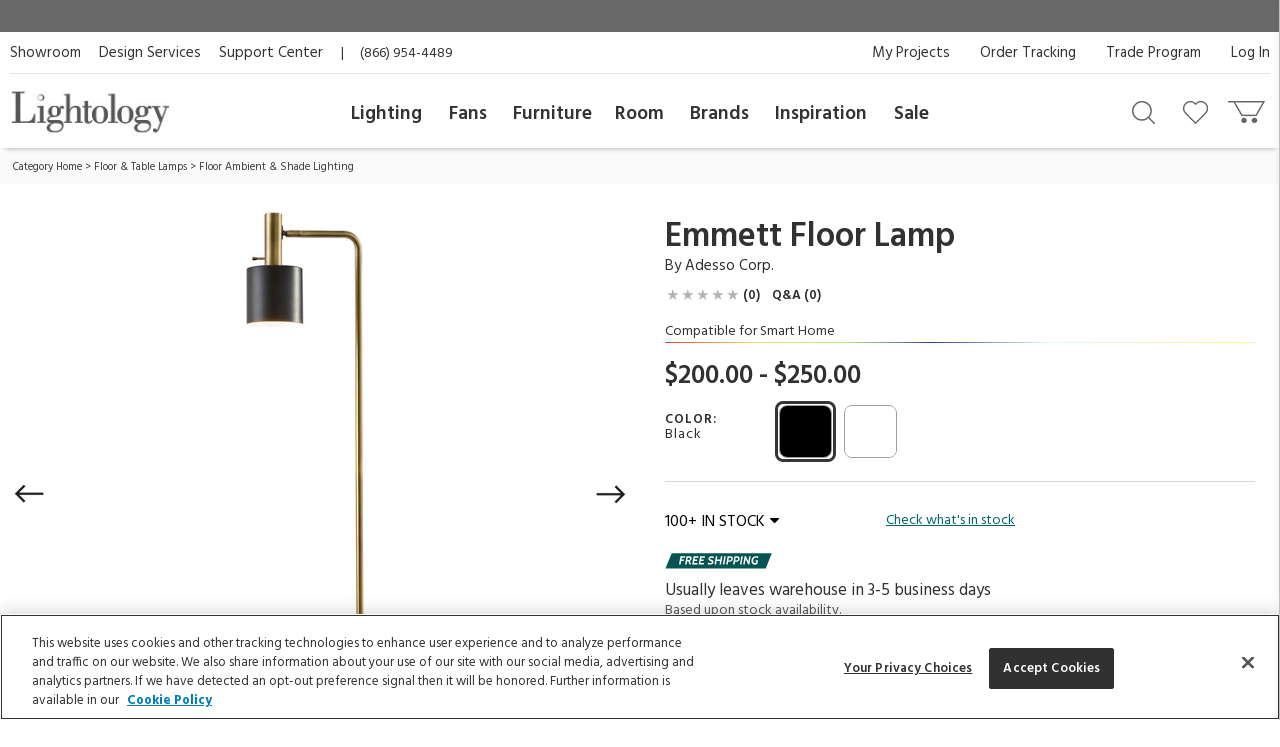

--- FILE ---
content_type: text/html; charset=UTF-8
request_url: https://www.lightology.com/index.php?module=prod_detail&prod_id=850204&cat_id=43&link=text
body_size: 30663
content:
<!DOCTYPE html>
      <html xmlns="http://www.w3.org/1999/xhtml" xml:lang="en" lang="en">
        <head>
          <link rel="canonical" href="https://www.lightology.com/index.php?module=prod_detail&prod_id=850204" />
          <title>Emmett Floor Lamp by Adesso Corp. | 3159-01 | ADS850204</title>
          <meta name="description" content="The Emmett Floor Lamp is an essential addition to sleek, modern decor. Both functional and stylish. A small footprint allows this piece to fit neatly on the night stand or desk without taking up too much space. An adjustable shade allows for light to be directed where it is needed. Available in Brushed Steel with a White shade, accented by an elegant White marble base or Antique Brass with a Black shade and Black marble base. Rotary switch on socket. Includes 98 inch clear cord." />
          <meta name="keywords" content="Emmett Floor Lamp, 3159-01, Adesso Corp." />
          <meta property="og:title" content="Emmett Floor Lamp by Adesso Corp. | 3159-01 | ADS850204" />
          <meta property="og:type" content="product" />
          <meta property="og:image" content="https://www.lightology.com/img/prod/original/850204.jpg" />
          <meta property="og:url" content="https://www.lightology.com/index.php?module=prod_detail&prod_id=850204&cat_id=43" />
          <meta property="og:description" content="The Emmett Floor Lamp is an essential addition to sleek, modern decor. Both functional and stylish. A small footprint allows this piece to fit neatly on the night stand or desk without taking up too much space. An adjustable shade allows for light to be directed where it is needed. Available in Brushed Steel with a White shade, accented by an elegant White marble base or Antique Brass with a Black shade and Black marble base. Rotary switch on socket. Includes 98 inch clear cord." />
          <script type="application/ld+json">
                    {
                        "@context": "https://schema.org",
                        "@type": "Product",
                        "mpn": "3159-01",
                        "sku": "ADS850204",
                        "name": "Emmett Floor Lamp",
                        "brand": {
                            "@type": "Brand",
                            "name": "Adesso Corp."
                        },
                        "description": "The Emmett Floor Lamp is an essential addition to sleek, modern decor. Both functional and stylish. A small footprint allows this piece to fit neatly on the night stand or desk without taking up too much space. An adjustable shade allows for light to be directed where it is needed. Available in Brushed Steel with a White shade, accented by an elegant White marble base or Antique Brass with a Black shade and Black marble base. Rotary switch on socket. Includes 98 inch clear cord.",
                        "image": [
                            "https://www.lightology.com/img/prod/650/850204.jpg"
                        ],
                        "offers": [
                        {
                            "@type": "Offer",
                            "availability": "https://schema.org/InStock",
                           "price": "200.00",
                           "priceCurrency": "USD",
                            "url": "https://www.lightology.com/index.php?module=prod_detail&prod_id=850204&option_id=850204"
                        }
                        ],
                        "itemCondition": "https://schema.org/NewCondition"
                    }
                    </script>
          <link fetchpriority="high" rel="preload" href="https://www.lightology.com/img/prod/650/850204.jpg" as="image"><script type="application/ld+json">
                   {
                     "@context": "https://schema.org",
                     "@type": "BreadcrumbList",
                     "itemListElement": [{
                "@type": "ListItem",
                "position": 1,
                "name": "Category Home",
                "item": "https://www.lightology.com/index.php?module=cat&cat_id=1"
            },{
                "@type": "ListItem",
                "position": 2,
                "name": "Floor & Table Lamps",
                "item": "https://www.lightology.com/index.php?module=cat&cat_id=5&c=Floor-Table-Lamps"
            },{
                "@type": "ListItem",
                "position": 3,
                "name": "Floor Ambient & Shade Lighting",
                "item": "https://www.lightology.com/index.php?module=cat&cat_id=43"
            }]
                   }
                   </script>
<meta name="viewport" content="width=device-width, initial-scale=1"/>

<link rel="preload" href="https://www.lightology.com/assets/fonts/fontawesome-webfont.woff2?v=4.6.3" as="font" type="font/woff2"
      crossorigin="anonymous" />

<meta name="msapplication-TileColor" content="#00aba9" />
<meta name="msapplication-TileImage" content="/mstile-144x144.png" />
<meta name="theme-color" content="#ffffff" />
<link rel="apple-touch-icon" sizes="57x57" href="/apple-touch-icon-57x57.png" />
<link rel="apple-touch-icon" sizes="60x60" href="/apple-touch-icon-60x60.png" />
<link rel="apple-touch-icon" sizes="72x72" href="/apple-touch-icon-72x72.png" />
<link rel="apple-touch-icon" sizes="76x76" href="/apple-touch-icon-76x76.png" />
<link rel="apple-touch-icon" sizes="114x114" href="/apple-touch-icon-114x114.png" />
<link rel="apple-touch-icon" sizes="120x120" href="/apple-touch-icon-120x120.png" />
<link rel="apple-touch-icon" sizes="144x144" href="/apple-touch-icon-144x144.png" />
<link rel="apple-touch-icon" sizes="152x152" href="/apple-touch-icon-152x152.png" />
<link rel="apple-touch-icon" sizes="180x180" href="/apple-touch-icon-180x180.png" />
<link rel="icon" type="image/png" href="/favicon-32x32.png" sizes="32x32" />
<link rel="icon" type="image/png" href="/android-chrome-192x192.png" sizes="192x192" />
<link rel="icon" type="image/png" href="/favicon-96x96.png" sizes="96x96" />
<link rel="icon" type="image/png" href="/favicon-16x16.png" sizes="16x16" />
<link rel="manifest" href="/manifest.json" />
<link rel="mask-icon" href="/safari-pinned-tab.svg" color="#5bbad5" />
<link rel="shortcut icon" href="favicon.ico" />

<!-- OneTrust Cookies Consent Notice start for lightology.com -->
<script src="https://cdn.cookielaw.org/scripttemplates/otSDKStub.js" type="text/javascript" charset="UTF-8"
        data-domain-script="0193ae3f-aae9-72a6-bf8e-6c9d3cf9353b"></script>
<script type="text/javascript">
function OptanonWrapper() { }
</script>
<!-- OneTrust Cookies Consent Notice end for lightology.com -->

<script>
window.dataLayer = window.dataLayer || [];
window.dataLayer.push({
   'event': 'dataLayer-initialized',
   'content_group': undefined,
   'content_language': undefined,
   'logged_in': '0',
   'customer_type': undefined
});
</script>
<!-- Google Tag Manager - Install in Head -->
<script>(function(w,d,s,l,i){w[l]=w[l]||[];w[l].push({'gtm.start':
new Date().getTime(),event:'gtm.js'});var f=d.getElementsByTagName(s)[0],
j=d.createElement(s),dl=l!='dataLayer'?'&l='+l:'';j.async=true;j.src=
'https://www.googletagmanager.com/gtm.js?id='+i+dl;f.parentNode.insertBefore(j,f);
})(window,document,'script','dataLayer','GTM-WR2BKM3');
</script>
<!-- End Google Tag Manager - Install in Head -->

<link rel="stylesheet" type="text/css" href="https://www.lightology.com/assets/css/prod_detail.css?v=20251219104009" />

<link rel="stylesheet" type="text/css" href="https://www.lightology.com/assets/css/plugins/magiczoomplus-4.0.33.css" media="screen" />

<link rel="stylesheet" type="text/css" href="https://www.lightology.com/assets/css/plugins/jquery-ui/jquery-ui-1.13.1.structure.min.css"
      media="screen" />
<link rel="stylesheet" type="text/css" href="https://www.lightology.com/assets/css/plugins/jquery-ui/jquery-ui-1.13.1.theme.min.css"
      media="screen" />

<link rel="stylesheet" type="text/css" href="https://www.lightology.com/assets/css/print.css?v=20250203162754" media="print" />

<link rel="stylesheet" type="text/css" href="https://www.lightology.com/assets/css/widget.css?v=20250203162822" />
</head>
        <body class="product_detail" data-gtm_event_type="view_item" data-gtm_event="{&quot;event&quot;:&quot;view_item&quot;,&quot;ecommerce&quot;:{&quot;currency&quot;:&quot;USD&quot;}}" data-gtm_item="{&quot;item_id&quot;:&quot;3159-01&quot;,&quot;item_name&quot;:&quot;Emmett Floor Lamp&quot;,&quot;item_brand&quot;:&quot;Adesso Corp.&quot;,&quot;item_category&quot;:&quot;Floor &amp; Table Lamps&quot;,&quot;item_category2&quot;:&quot;Floor Ambient &amp; Shade Lighting&quot;,&quot;item_category3&quot;:&quot;Black&quot;,&quot;item_category4&quot;:&quot;Brass&quot;,&quot;item_category5&quot;:&quot;3-5 days&quot;,&quot;item_main_id&quot;:&quot;850204&quot;,&quot;item_variant&quot;:&quot;850204&quot;,&quot;item_3dmodel&quot;:&quot;1&quot;,&quot;affiliation&quot;:&quot;Lightology&quot;,&quot;price&quot;:&quot;200.00&quot;,&quot;quantity&quot;:&quot;1&quot;,&quot;discount&quot;:&quot;&quot;,&quot;item_list_name&quot;:&quot;&quot;,&quot;item_list_id&quot;:&quot;&quot;,&quot;index&quot;:&quot;&quot;}">
<!-- Google Tag Manager (noscript) - Install in Body -->
<noscript><iframe src="https://www.googletagmanager.com/ns.html?id=GTM-WR2BKM3"
height="0" width="0" style="display:none;visibility:hidden"></iframe></noscript>
<!-- End Google Tag Manager (noscript) - Install in Body -->

          <div id="top_of_page"></div>
          <div id="ga_user_id" style="display: none;">1</div><div id="page_show_recaptcha"></div><div class="add-to-cart-bar" role="complementary">
            <div class="page wrap-15">
              <div class="col-xs-12  col-md-6">
                <div class="name-brand">
                  <span class="name">Emmett Floor Lamp</span>
                  <span class="brand"> ID: <span class="dyn_text dyn_prod_sku">3159-01</span></span>
                </div>
              </div>
              <div class="col-xs-12 col-md-6">
                <div class="addtocart">
                  <div class="checkout-btns"><a class="add-to-cart atc-btn-bar add_product_to_cart" data-gtm_event_type="add_to_cart" data-gtm_event="{&quot;event&quot;:&quot;add_to_cart&quot;,&quot;ecommerce&quot;:{&quot;currency&quot;:&quot;USD&quot;}}" href="javascript:void(0)">Add To Cart</a><span class="price dyn_price "></span>
                    <div class="qty-container" id="add_to_cart_bar_container">
                      <label for="quantity-bar">QTY</label>
                      <input type="number" name="quantity" id="quantity-bar" class="quantity" maxlength="3"
                             size="2" value="1" />
                      <a href="javascript:void(0)" class="up" id="qty-up-bar" aria-label="Increase quantity" role="button">
                        <i class="fa fa-caret-up"></i>
                      </a>
                      <a href="javascript:void(0)" class="down" id="qty-down-bar" aria-label="Decrease quantity" role="button">
                        <i class="fa fa-caret-down"></i>
                      </a>
                    </div>
                  </div>
                </div>
              </div>
            </div>
          </div><div id="fb-root"></div>
          <div style="display: none;">
            <span id="viewed-prod-name">Emmett Floor Lamp</span>
            <span id="viewed-cat-id">43</span>
            <span id="viewed-item-category">Floor & Table Lamps</span>
            <span id="viewed-vend-name">Adesso Corp.</span>
          </div><input id="ltk_email" type="hidden" value="">
                      <input id="ltk_first_name" type="hidden" value="">
                      <input id="ltk_last_name" type="hidden" value="">
                      <input id="ltk_price_level" type="hidden" value="2"><div id="prod-detail-layout" class="wrapper"><noscript>
        <div class="red_txt text-center">Your browser has Javascript disabled. For a better Lightology.com please enable Javascript.</div>
      </noscript><div id="menu-show-trigger" class="menu-trigger" role="navigation" aria-label="Page navigation">
        <div class="wrap-trigger">          
            <a id="go-top" href="javascript:void(0)" aria-label="Go to top">
              <svg aria-hidden="true" xmlns="http://www.w3.org/2000/svg" width="28px" height="28px" viewBox="0 0 384 512"><path d="M214.6 41.4c-12.5-12.5-32.8-12.5-45.3 0l-160 160c-12.5 12.5-12.5 32.8 0 45.3s32.8 12.5 45.3 0L160 141.2V448c0 17.7 14.3 32 32 32s32-14.3 32-32V141.2L329.4 246.6c12.5 12.5 32.8 12.5 45.3 0s12.5-32.8 0-45.3l-160-160z"/></svg>
            </a>
        </div><!-- end .wrap-trigger -->
        <span>Top</span>
      </div><!-- end .menu-trigger --><div id="header" role="banner">    
        <div class="nav-banner-wrap">
            <div class="promo-message"></div>
        </div>          
        <div class="header-top">
        
          <div class="util-links left col-md-6">
            <ul>
              <li><a id="header_showroom_link" href="https://www.lightology.com/index.php?module=about#showroom-intro">Showroom</a></li>
              <li><a id="header_design_services_link"
                     href="https://www.lightology.com/index.php?module=design-services">Design Services</a></li>
              <li><a id="header_support_center_link" href="https://www.lightology.com/index.php?module=contact">Support Center</a></li>
              <li><span style="padding-right: 16px;">|</span>(866) 954-4489</li>
            </ul>
          </div>
          
          <div class="util-links col-md-6" role="navigation">
            <ul>
              <li><a id="header_log_in_link" href="https://www.lightology.com/index.php?module=login">Log In</a></li><li><a id="header_trade_site_link" href="https://www.lightology.com/index.php?module=designer_registration"
                     title="Trade Professionals">Trade Program</a></li>
              <li><a id="header_order_tracking_link" href="https://www.lightology.com/index.php?module=order_status">Order Tracking</a></li><li><a href="https://www.lightology.com/index.php?module=design-services-project-manager-guide">My Projects</a></li></ul>
          </div>
          
        </div>
        
        
        <div class="header-bottom">
          <div class="header-bottom-wrap">
            <div class="mobile-menu" tabindex="0" role="button">
              <img src="/assets/images/icon_mobile_nav.gif" alt="Navigation menu"/>
            </div>
            
            <div class="logo">
              <a id="header_lightology_logo_link" href="https://www.lightology.com/">
                <img src="/assets/images/logo.jpg" alt="Lightology" />
              </a>
            </div>
            
            <div class="user">
              <ul>
                <li class="minicart" title="Cart">
                  <a id="header_cart_icon_link" href="https://www.lightology.com/index.php?module=cart" aria-label="Go to cart"></a>
                  <span class="count">0</span>
                  <div class="minicart-content">
                    <div class="arrow"></div>
                    <span class="mini-header">Your Cart</span>
                    <div class="mini-row-container"><div class="mini-total">
                        <div class="label">Order Subtotal</div>
                        <div class="value">0.00</div>
                      </div>
                      <div class="mini-action">
                        <a id="minicart_view_shopping_cart" class="primary-small"
                           href="https://www.lightology.com/index.php?module=cart">View Shopping Cart</a>
                      </div></div>
                  </div>
                </li>
                
                <li id="header_wishlist_icon_link" class="wishlist" title="Wishlist">
                  <a href="https://www.lightology.com/index.php?module=wishlist" aria-label="Go to wishlist">
                    <span class="count wishlist_count">0</span>
                  </a>
                </li>
                
                <li id="header_search_icon_link" class="search" title="Search" data-target="#search-container"
                    data-toggle="collapse" aria-expanded="false" aria-controls="search-container" >
                  <a href="javascript:void(0)" aria-label="Search products"></a>
                </li></ul>

              <div class="collapse search-container" id="search-container">
                <div class="search-content">
                  <a href="" class="logo">
                    <img src="/assets/images/logo.jpg" alt="Lightology" />
                  </a>

                  <form class="search-form" action="" method="get" name="search_form">
                    <input id="search" type="text" name="q" class="q" value="" aria-label="Enter your search term" 
                           maxlength="60" autocomplete="off" aria-haspopup="false"/>
                    <button class="search-btn" id="main_search_button" aria-label="Search"></button>
                    <div id="ss_results" style="position: absolute; background-color: #fff; width: 100%; padding: 5px; color:#b2b2b2;"></div>
                  </form>
                  
                  <div class="close" data-target="#search-container" data-toggle="collapse"  aria-expanded="false"
                       aria-controls="search-container"></div>
                </div>
              </div>
              
            </div>
          </div>
          
          <div class="nav desktop">
            <div class="">
              <div class="logo mobile"><img src="/assets/images/logo.jpg" alt="Lightology" /></div>
              <div class="nav-close">Close Menu</div>
              <div class="scroll-window" role="navigation" aria-label="Main navigation">
                <ul class="level1"><li class="level1 back">
                   <a href="">Back</a>
                 </li>

                 <li id="header_menu_lighting" class="level1">
                   <a href="https://www.lightology.com/index.php?module=cat&cat_id=1">Lighting</a>
                   
                   <div class="level2">
                     <ul class="level2">
                     
                       <li class="level2 left-shift">
                         <a href="https://www.lightology.com/index.php?module=cat&cat_id=421&c=Chandeliers-Pendants">Chandeliers & Pendants</a>
                         <div class="level3">
                           <ul class="level3">
                             <li class="level3">
                               <ul>
                                 <li><a href="https://www.lightology.com/index.php?module=cat&cat_id=421&c=Chandeliers-Pendants"><strong>View All</strong></a></li>
                                 <li><a href="https://www.lightology.com/index.php?module=cat&cat_id=11">Chandeliers</a></li>
                                 <li><a href="https://www.lightology.com/index.php?module=cat&cat_id=106">Pendants</a></li>
                                 <li><a href="https://www.lightology.com/index.php?module=cat&cat_id=107">Mini Pendants</a></li>
                                 <li><a href="https://www.lightology.com/index.php?module=cat&cat_id=109">Linear Suspensions</a></li>
                               </ul>
                             </li>
                             <li class="level3">
                               <ul>
                                 <li><a href="https://www.lightology.com/index.php?module=cat&cat_id=284">Lazer Line</a></li>
                                 <li><a href="https://www.lightology.com/index.php?module=cat&cat_id=201">Freejack Pendants</a></li>
                                 <li><a href="https://www.lightology.com/index.php?module=cat&cat_id=200">Freejack Canopies</a></li>
                                 <li><a href="https://www.lightology.com/index.php?module=cat&cat_id=203">Multi-Light Pendants</a></li>
                                 <li><a href="https://www.lightology.com/index.php?module=cat&cat_id=608">Plug-In Pendants</a></li>
                               </ul>
                             </li>
                             <li class="level3">
                                <ul>
                                  <li><a href="https://www.lightology.com/index.php?module=lighting-systems-lightology&type=2#filter-nav">Modular Suspension Systems</a></li>
                                  <li><a href="https://www.lightology.com/index.php?module=lighting-systems-lightology&type=3#filter-nav">Scalable Suspension Systems</a></li>                                 
                                </ul>
                             </li>
                           </ul>
                         </div>
                       </li>
                       
                       <li class="level2 left-shift">
                         <a href="https://www.lightology.com/index.php?module=cat&cat_id=2&c=Ceiling-Lighting">Ceiling</a>
                         <div class="level3">
                           <ul class="level3">
                             <li class="level3">
                               <ul>
                                 <li><a href="https://www.lightology.com/index.php?module=cat&cat_id=2&c=Ceiling-Lighting"><strong>View All</strong></a></li>
                                 <li><a href="https://www.lightology.com/index.php?module=cat&cat_id=9">Ceiling Flush Mount</a></li>
                                 <li><a href="https://www.lightology.com/index.php?module=cat&cat_id=10">Ceiling Adjustable Spots - Freejack</a></li>
                                 <li><a href="https://www.lightology.com/index.php?module=cat&cat_id=442">Ceiling Semi Flush</a></li>
                                 <li><a href="https://www.lightology.com/index.php?module=cat&cat_id=455">Ceiling Linear</a></li>
                               </ul>
                             </li>
                             <li class="level3">
                               <ul>
                                 <li><a href="https://www.lightology.com/index.php?module=cat&cat_id=12">Strip Lighting</a></li>
                                 <li><a href="https://www.lightology.com/index.php?module=cat&cat_id=18">Monorail Lighting</a></li>
                                 <li><a href="https://www.lightology.com/index.php?module=cat&cat_id=17">Track</a></li>
                                 <li><a href="https://www.lightology.com/index.php?module=cat&cat_id=13">Kable Lighting</a></li>
                                 <li><a href="https://www.lightology.com/index.php?module=cat&cat_id=472">Recessed Downlights</a></li>
                               </ul>
                             </li>
                             <li class="level3">
                               <ul>
                                 <li><a href="https://www.lightology.com/index.php?module=cat&cat_id=433">Recessed Linear</a></li>
                                 <li><a href="https://www.lightology.com/index.php?module=cat&cat_id=432">Commercial Ceiling Lights </a></li>
                                 <li><a href="https://www.lightology.com/index.php?module=cat&cat_id=284">Lazer Line</a></li>
                                 <li><a href="https://www.lightology.com/index.php?module=cat&cat_id=612">Vanishing Point</a></li>
                               </ul>
                             </li>
                             <li class="level3">
                               <ul>
                                 <li><a href="https://www.lightology.com/index.php?module=lighting-systems-lightology&type=4#filter-nav">Surface-mount Systems</a></li>  
                                </ul>
                             </li>
                           </ul>
                         </div>
                       </li>
                       
                       <li class="level2 left-shift">
                         <a href="https://www.lightology.com/index.php?module=cat&cat_id=3&c=Wall-Lighting">Wall</a>
                         <div class="level3">
                           <ul class="level3">
                             <li class="level3">
                               <ul>
                                 <li><a href="https://www.lightology.com/index.php?module=cat&cat_id=3&c=Wall-Lighting"><strong>View All</strong></a></li>
                                 <li><a href="https://www.lightology.com/index.php?module=cat&cat_id=24">Wall Sconces</a></li>
                                 <li><a href="https://www.lightology.com/index.php?module=cat&cat_id=25">Wall Reading Swing Arm</a></li>
                                 <li><a href="https://www.lightology.com/index.php?module=cat&cat_id=21">Picture Lights</a></li>
                                 <li><a href="https://www.lightology.com/index.php?module=cat&cat_id=22">Cabinet / Under Counter Lighting</a></li>
                               </ul>
                             </li>
                             <li class="level3">
                               <ul>
                                 <li><a href="https://www.lightology.com/index.php?module=cat&cat_id=607">Plug-In Wall Sconces</a></li>
                                 <li><a href="https://www.lightology.com/index.php?module=cat&cat_id=23">Wall Monorail</a></li>
                                 <li><a href="https://www.lightology.com/index.php?module=cat&cat_id=26">Wall-Step Recessed Lighting</a></li>
                                 <li><a href="https://www.lightology.com/index.php?module=cat&cat_id=20">Display Lights</a></li>
                                 <li><a href="https://www.lightology.com/index.php?module=cat&cat_id=27">Wall Wash & Wall Grazer</a></li>
                               </ul>
                             </li>
                             <li class="level3">
                               <ul>
                                 <li><a href="https://www.lightology.com/index.php?module=cat&cat_id=504">Lighted Mirrors</a></li>
                                 <li><a href="https://www.lightology.com/index.php?module=cat&cat_id=485">Commercial Wall</a></li>
                               </ul>
                             </li>
                             <li class="level3">
                               <ul>
                                 <li><a href="https://www.lightology.com/index.php?module=lighting-systems-lightology&type=6#filter-nav">Wall Systems</a></li>  
                                </ul>
                             </li>
                           </ul>
                         </div>
                       </li>

                       <li class="level2 left-shift">
                         <a href="https://www.lightology.com/index.php?module=cat&cat_id=4&c=Bathroom-Lighting">Bath</a>
                         <div class="level3">
                           <ul class="level3">
                             <li class="level3">
                               <ul>
                                 <li><a href="https://www.lightology.com/index.php?module=cat&cat_id=4&c=Bathroom-Lighting"><strong>View All</strong></a></li>
                                 <li><a href="https://www.lightology.com/index.php?module=cat&cat_id=29">Bath Bar & Vanity Wall</a></li>
                                 <li><a href="https://www.lightology.com/index.php?module=cat&cat_id=30">Vanity Wall Recessed Lighting</a></li>
                                 <li><a href="https://www.lightology.com/index.php?module=cat&cat_id=32">Mirror With Light</a></li>
                                 <li><a href="https://www.lightology.com/index.php?module=cat&cat_id=31">Mirror</a></li>
                               </ul>
                             </li>
                             <li class="level3">
                               <ul>
                                 <li><a href="https://www.lightology.com/index.php?module=cat&cat_id=33">Strip Lighting</a></li>
                                 <li><a href="https://www.lightology.com/index.php?module=cat&cat_id=34">Ceiling Shower Recessed</a></li>
                                 <li><a href="https://www.lightology.com/index.php?module=cat&cat_id=35">Ceiling Shower Flush</a></li>
                                 <li><a href="https://www.lightology.com/index.php?module=cat&cat_id=36">Shower Recessed Floor / Wall</a></li>
                                 <li><a href="https://www.lightology.com/index.php?module=cat&cat_id=37">Exhaust Fans / Heat Lamps</a></li>
                               </ul>
                             </li>
                           </ul>
                         </div>
                       </li>

                       <li class="level2 left-shift">
                         <a href="https://www.lightology.com/index.php?module=cat&cat_id=5&c=Floor-Table-Lamps">Floor & Table</a>
                         <div class="level3">
                           <ul class="level3">
                             <li class="level3">
                               <ul>
                                 <li><a href="https://www.lightology.com/index.php?module=cat&cat_id=5&c=Floor-Table-Lamps"><strong>View All</strong></a></li>
                                 <li><a href="https://www.lightology.com/index.php?module=cat&cat_id=38">Desk Lamps</a></li>
                                 <li><a href="https://www.lightology.com/index.php?module=cat&cat_id=39">Desk Clamp-On</a></li>
                                 <li><a href="https://www.lightology.com/index.php?module=cat&cat_id=40">Table Lamps Shade & Ambient</a></li>
                                 <li><a href="https://www.lightology.com/index.php?module=cat&cat_id=43">Floor Ambient & Shade Lighting</a></li>
                               </ul>
                             </li>
                             <li class="level3">
                               <ul>
                                 <li><a href="https://www.lightology.com/index.php?module=cat&cat_id=45">Floor Reading / Task Lamps</a></li>
                                 <li><a href="https://www.lightology.com/index.php?module=cat&cat_id=46">Floor Recessed</a></li>
                                 <li><a href="https://www.lightology.com/index.php?module=cat&cat_id=48">Up Light Floor Spots</a></li>
                                 <li><a href="https://www.lightology.com/index.php?module=cat&cat_id=460">LED Novelty Accent Lamps</a></li>
                                 <li><a href="https://www.lightology.com/index.php?module=cat&cat_id=609">Portable Lamps</a></li>
                               </ul>
                             </li>
                           </ul>
                         </div>
                       </li>

                       <li class="level2 left-shift">
                         <a href="https://www.lightology.com/index.php?module=cat&cat_id=16&c=Recessed-Lighting">Recessed</a>
                         <div class="level3">
                           <ul class="level3">
                             <li class="level3">
                               <ul>
                                 <li><a href="https://www.lightology.com/index.php?module=cat&cat_id=16&c=Recessed-Lighting"><strong>View All</strong></a></li>
                                 <li><a href="https://www.lightology.com/index.php?module=cat&cat_id=110">Ceiling Downlights</a></li>
                                 <li><a href="https://www.lightology.com/index.php?module=cat&cat_id=113">Wall Wash</a></li>
                                 <li><a href="https://www.lightology.com/index.php?module=cat&cat_id=114">Wall Grazer</a></li>
                                 <li><a href="https://www.lightology.com/index.php?module=cat&cat_id=505">Retrofit Kits</a></li>
                               </ul>
                             </li>
                             <li class="level3">
                               <ul>
                                 <li><a href="https://www.lightology.com/index.php?module=cat&cat_id=433">Architectural Recessed Linear</a></li>
                                 <li><a href="https://www.lightology.com/index.php?module=cat&cat_id=575">Recessed Track</a></li>
                               </ul>
                             </li>
                             <li class="level3">
                                 <ul>
                                   <li><a href="https://www.lightology.com/index.php?module=lighting-systems-lightology&type=5#filter-nav">Recessed Systems</a></li>                                                                        
                                 </ul>
                             </li>
                           </ul>
                         </div>
                       </li>

                       <li class="level2" data-left="513">
                         <a href="https://www.lightology.com/index.php?module=cat&cat_id=534&c=Track-Rail-Lighting">Track &amp; Rail</a>
                         <div class="level3">
                           <ul class="level3">
                             <li class="level3">
                               <ul>
                                 <li><a href="https://www.lightology.com/index.php?module=cat&cat_id=534&c=Track-Rail-Lighting"><strong>View All</strong></a></li>
                                 <li><a href="https://www.lightology.com/index.php?module=cat&cat_id=120">Monorail 1-Circuit</a></li>
                                 <li><a href="https://www.lightology.com/index.php?module=cat&cat_id=23">Wall Monorail</a></li>
                                 <li><a href="https://www.lightology.com/index.php?module=cat&cat_id=115">Track System 120V</a></li>
                                 <li><a href="https://www.lightology.com/index.php?module=cat&cat_id=119">Track 2-Circuit 120V</a></li>
                               </ul>
                             </li>
                             <li class="level3">
                               <ul>
                                 <li><a href="https://www.lightology.com/index.php?module=cat&cat_id=671">Micro Track</a></li>
                                 <li><a href="https://www.lightology.com/index.php?module=cat&cat_id=117">Mini Track Low Voltage</a></li>
                                 <li><a href="https://www.lightology.com/index.php?module=cat&cat_id=63">Outdoor Track</a></li>
                                 <li><a href="https://www.lightology.com/index.php?module=cat&cat_id=13">Kable Lighting</a></li>
                                 <li><a href="https://www.lightology.com/index.php?module=cat&cat_id=576">Recessed Track</a></li>
                               </ul>
                             </li>
                             <li class="level3">
                                   <ul>
                                     <li><a href="https://www.lightology.com/index.php?module=lighting-systems-lightology&type=8#filter-nav">Track Systems</a></li>                                                                        
                                   </ul>
                              </li>
                           </ul>
                         </div>
                       </li>

                       <li class="level2" data-left="140">
                         <a href="https://www.lightology.com/index.php?module=cat&cat_id=7&c=Outdoor-Lighting">Outdoor</a>
                         <div class="level3">
                           <ul class="level3">
                             <li class="level3">
                               <ul>
                                 <li><a href="https://www.lightology.com/index.php?module=cat&cat_id=7&c=Outdoor-Lighting"><strong>View All</strong></a></li>
                                 <li><a href="https://www.lightology.com/index.php?module=cat&cat_id=55">Landscape Lighting</a></li>
                                 <li><a href="https://www.lightology.com/index.php?module=cat&cat_id=56">Deck Lighting</a></li>
                                 <li><a href="https://www.lightology.com/index.php?module=cat&cat_id=57">Path Lighting / Bollard Lighting</a></li>
                                 <li><a href="https://www.lightology.com/index.php?module=cat&cat_id=58">Post Lights</a></li>
                               </ul>
                             </li>
                             <li class="level3">
                               <ul>
                                 <li><a href="https://www.lightology.com/index.php?module=cat&cat_id=158">Pier Mount Lights</a></li>
                                 <li><a href="https://www.lightology.com/index.php?module=cat&cat_id=628">Linear Outdoor Lighting</a></li>
                                 <li><a href="https://www.lightology.com/index.php?module=cat&cat_id=60">Outdoor Ceiling Lighting</a></li>
                                 <li><a href="https://www.lightology.com/index.php?module=cat&cat_id=507">Outdoor Ceiling Fans</a></li>
                                 <li><a href="https://www.lightology.com/index.php?module=cat&cat_id=61">Outdoor Decorative Portable Lamps</a></li>
                               </ul>
                             </li>
                             <li class="level3">
                               <ul>
                                 <li><a href="https://www.lightology.com/index.php?module=cat&cat_id=62">Outdoor Pendants</a></li>
                                 <li><a href="https://www.lightology.com/index.php?module=cat&cat_id=63">Outdoor Track Lighting</a></li>
                                 <li><a href="https://www.lightology.com/index.php?module=cat&cat_id=64">Outdoor Wall Lighting</a></li>
                                 <li><a href="https://www.lightology.com/index.php?module=cat&cat_id=65">Outdoor Wall Recessed Lighting</a></li>
                                 <li><a href="https://www.lightology.com/index.php?module=cat&cat_id=664">Outdoor Floor & Table Lamps</a></li>
                               </ul>
                             </li>
                             <li class="level3">
                               <ul>
                                 <li><a href="https://www.lightology.com/index.php?module=cat&cat_id=428">Underwater</a></li>
                                 <li><a href="https://www.lightology.com/index.php?module=cat&cat_id=59">Recessed Ground / Well Lighting</a></li>
                                 <li><a href="https://www.lightology.com/index.php?module=cat&cat_id=68">Outdoor Lighting Accessories</a></li>
                                 <li><a href="https://www.lightology.com/index.php?module=cat&cat_id=69">12 Volt Transformers</a></li>
                               </ul>
                             </li>
                             <li class="level3">
                                  <ul>
                                    <li><a href="https://www.lightology.com/index.php?module=lighting-systems-lightology&type=7#filter-nav">Outdoor Systems</a></li>                                                                        
                                  </ul>
                             </li>
                           </ul>
                         </div>
                       </li>

                       <li class="level2" data-left="749">
                         <a href="https://www.lightology.com/index.php?module=cat&cat_id=72&c=Bulbs">Bulbs</a>
                         <div class="level3">
                           <ul class="level3">
                             <li class="level3">
                               <ul>
                                 <li><a href="https://www.lightology.com/index.php?module=cat&cat_id=72&c=Bulbs"><strong>View All</strong></a></li>
                                 <li><a href="https://www.lightology.com/index.php?module=cat&cat_id=663">Smart Bulbs</a></li>
                                 <li><a href="https://www.lightology.com/index.php?module=cat&cat_id=171">LED</a></li>
                                 <li><a href="https://www.lightology.com/index.php?module=cat&cat_id=615">LED Warm Dim Bulbs</a></li>
                                 <li><a href="https://www.lightology.com/index.php?module=cat&cat_id=168">Halogen</a></li>
                               </ul>
                             </li>
                             <li class="level3">
                               <ul>
                                 <li><a href="https://www.lightology.com/index.php?module=cat&cat_id=372">Krypton/Xenon</a></li>
                                 <li><a href="https://www.lightology.com/index.php?module=cat&cat_id=167">Incandescent</a></li>
                                 <li><a href="https://www.lightology.com/index.php?module=cat&cat_id=169">Fluorescent</a></li>
                                 <li><a href="https://www.lightology.com/index.php?module=cat&cat_id=170">Compact Fluorescent</a></li>
                               </ul>
                             </li>
                           </ul>
                         </div>
                       </li>

                       <li class="level2" data-left="749">
                         <a href="https://www.lightology.com/index.php?module=cat&cat_id=8&c=Lighting-Accessories">Accessories</a>
                         <div class="level3">
                           <ul class="level3">
                             <li class="level3">
                               <ul>
                                 <li><a href="https://www.lightology.com/index.php?module=cat&cat_id=8&c=Lighting-Accessories"><strong>View All</strong></a></li>
                                 <li><a href="https://www.lightology.com/index.php?module=cat&cat_id=310">Canopies</a></li>
                                 <li><a href="https://www.lightology.com/index.php?module=cat&cat_id=429">Display Lighting</a></li>
                                 <li><a href="https://www.lightology.com/index.php?module=cat&cat_id=74">Dimmers/Light Controls</a></li>
                               </ul>
                             </li>
                             <li class="level3">
                               <ul>
                                 <li><a href="https://www.lightology.com/index.php?module=cat&cat_id=75">Transformers / Power Supplies</a></li>
                                 <li><a href="https://www.lightology.com/index.php?module=cat&cat_id=76">Lighting Accessories</a></li>
                                 <li><a href="https://www.lightology.com/index.php?module=cat&cat_id=77">Night Lights</a></li>
                                 <li><a href="https://www.lightology.com/index.php?module=cat&cat_id=22">Cabinet / Under Counter Lighting</a></li>
                               </ul>
                             </li>
                           </ul>
                         </div>
                       </li>
                       
                       <li class="level2" data-left="990">
                        <a href="https://www.lightology.com/index.php?module=lighting-systems-lightology">Systems</a>
                        <div class="level3">
                          <ul class="level3">
                            <li class="level3">
                              <ul>
                                <li><a href="https://www.lightology.com/index.php?module=lighting-systems-lightology"><strong>View All</strong></a></li>
                                <li><a href="https://www.lightology.com/index.php?module=lighting-systems-lightology&type=23#filter-nav">Suspensions</a></li>
                                <li><a href="https://www.lightology.com/index.php?module=lighting-systems-lightology&type=4#filter-nav">Surface</a></li>
                                <li><a href="https://www.lightology.com/index.php?module=lighting-systems-lightology&type=5#filter-nav">Recessed</a></li>
                                <li><a href="https://www.lightology.com/index.php?module=lighting-systems-lightology&type=6#filter-nav">Wall</a></li>
                              </ul>
                            </li>
                            <li class="level3">
                              <ul>
                                <li><a href="https://www.lightology.com/index.php?module=lighting-systems-lightology&type=7#filter-nav">Outdoor</a></li>
                                <li><a href="https://www.lightology.com/index.php?module=lighting-systems-lightology&type=8#filter-nav">Track</a></li>
                                <li><a href="https://www.lightology.com/index.php?module=lighting-systems-lightology&type=9#filter-nav">Smart Home</a></li>                                
                              </ul>
                            </li>                            
                          </ul>
                        </div>
                      </li>
                       
                     </ul>
                   </div>
                   
                 </li>
                 
                 <li id="header_menu_fans" class="level1 inspiration">
                   <a href="https://www.lightology.com/index.php?module=cat&cat_id=6&c=Fans">Fans</a>

                   <div class="level2">
                     <ul class="level2">

                       <li class="level2">
                         <a href="">Fans</a>
                         <div class="level3">
                           <ul class="level3">
                             <li class="level3 five-cols">
                               <ul>
                                 <li><a href="https://www.lightology.com/index.php?module=cat&cat_id=6&c=Fans"><strong>View All</strong></a></li>
                                 <li><a href="https://www.lightology.com/index.php?module=cat&cat_id=49">Ceiling Fans</a></li>
                                 <li><a href="https://www.lightology.com/index.php?module=cat&cat_id=604">Hugger Fans</a></li>
                                 <li><a href="https://www.lightology.com/index.php?module=cat&cat_id=636">Fandeliers</a></li>
                                 <li><a href="https://www.lightology.com/index.php?module=cat&cat_id=50">Wall Mount Fans</a></li>
                               </ul>
                             </li>
                             <li class="level3 five-cols">
                               <ul>
                                 <li><a href="https://www.lightology.com/index.php?module=cat&cat_id=52">Portable Fans</a></li>
                                 <li><a href="https://www.lightology.com/index.php?module=cat&cat_id=53">Exhaust Fans</a></li>
                                 <li><a href="https://www.lightology.com/index.php?module=cat&cat_id=495">Outdoor Fans</a></li>
                                 <li><a href="https://www.lightology.com/index.php?module=cat&cat_id=54">Fan Controls</a></li>
                                 <li><a href="https://www.lightology.com/index.php?module=cat&cat_id=574">Fan Accessories</a></li>
                               </ul>
                             </li>
                           </ul>
                         </div>
                       </li>
                       
                     </ul>
                   </div>
                   
                 </li>
                 
                 <li id="header_menu_furniture" class="level1 inspiration">
                   <a href="https://www.lightology.com/index.php?module=cat&cat_id=486&c=Furniture">Furniture</a>

                   <div class="level2">
                     <ul class="level2">

                       <li class="level2">
                         <a href="">Furniture</a>
                         <div class="level3">
                           <ul class="level3">
                             <li class="level3 five-cols">
                               <ul>
                                 <li><a href="https://www.lightology.com/index.php?module=cat&cat_id=486&c=Furniture"><strong>View All</strong></a></li>
                                 <li><a href="https://www.lightology.com/index.php?module=cat&cat_id=487">Seating</a></li>
                                 <li><a href="https://www.lightology.com/index.php?module=cat&cat_id=488">Tables</a></li>
                                 <li><a href="https://www.lightology.com/index.php?module=cat&cat_id=491">Home D&eacute;cor</a></li>
                                 <li><a href="https://www.lightology.com/index.php?module=cat&cat_id=572">Decorative Mirrors</a></li>
                               </ul>
                             </li>
                             <li class="level3 five-cols">
                               <ul>
                                 <li><a href="https://www.lightology.com/index.php?module=cat&cat_id=573">Storage</a></li>
                                 <li><a href="https://www.lightology.com/index.php?module=cat&cat_id=661">Hardware</a></li>
                                 <li><a href="https://www.lightology.com/index.php?module=cat&cat_id=652">Outdoor Furniture</a></li>
                                 <li><a href="https://www.lightology.com/index.php?module=cat&cat_id=656">Office Furniture</a></li>
                                 <li><a href="https://www.lightology.com/index.php?module=cat&cat_id=651">Rugs</a></li>
                               </ul>
                             </li>
                           </ul>
                         </div>
                       </li>
                        
                     </ul>
                   </div>
                    
                 </li><li id="header_menu_room" class="level1 inspiration">
                    <a href="https://www.lightology.com/index.php?module=shop_by_room">Room</a>
                    
                    <div class="level2">
                      <ul class="level2">
                          
                        <li class="level2">
                          <a href="">Room</a>
                          <div class="level3">
                            <ul class="level3">
                              <li class="level3 five-cols">
                                <ul>
                                  <li><a href="https://www.lightology.com/index.php?module=shop_by_room"><strong>All Rooms</strong></a></li>
                                  <li><a href="https://www.lightology.com/index.php?module=shop_by_room&room_id=1">Bathroom</a></li>
                                  <li><a href="https://www.lightology.com/index.php?module=shop_by_room&room_id=2">Bedroom</a></li>
                                  <li><a href="https://www.lightology.com/index.php?module=shop_by_room&room_id=22">Commercial Interior</a></li>
                                </ul>
                              </li>
                              <li class="level3 five-cols">
                                <ul>
                                  <li><a href="https://www.lightology.com/index.php?module=shop_by_room&room_id=6">Dining Room</a></li>
                                  <li><a href="https://www.lightology.com/index.php?module=shop_by_room&room_id=7">Entry/Foyer</a></li>
                                  <li><a href="https://www.lightology.com/index.php?module=shop_by_room&room_id=11">Hallway &amp; Stairway</a></li>
                                  <li><a href="https://www.lightology.com/index.php?module=shop_by_room&room_id=12">Kitchen</a></li>
                                </ul>
                              </li>
                              <li class="level3 five-cols">
                                <ul>
                                  <li><a href="https://www.lightology.com/index.php?module=shop_by_room&room_id=15">Living Room</a></li>
                                  <li><a href="https://www.lightology.com/index.php?module=shop_by_room&room_id=16">Office</a></li>
                                  <li><a href="https://www.lightology.com/index.php?module=shop_by_room&room_id=17">Outdoor &amp; Patio</a></li>
                                </ul>
                              </li>
                            </ul>
                          </div>
                        </li>
                          
                      </ul>
                    </div>
                      
                  </li>
                    
                  <li id="header_menu_brands" class="level1 inspiration">
                    <a href="https://www.lightology.com/index.php?module=vend">Brands</a>
                      
                    <div class="level2">
                      <ul class="level2">
                        
                        <li class="level2">
                          <a href="">Brands</a>
                          <div class="level3 level-brands">
                            <ul class="level3">
                              <li class="level3 letter-search">
                                <div class="letters">
                                  <ul class="filter-list filter-letter">
                                    <li class="vendor_filter_item" id="filter_all" class="see-all active">
                                      <a href="https://www.lightology.com/index.php?module=vend#alpha_all">All</a>
                                    </li><li class="vendor_filter_item" id="filter_numeric">
                                      <a href="https://www.lightology.com/index.php?module=vend#alpha_numeric">#</a>
                                    </li><li class="vendor_filter_item" id="filter_A">
                                      <a href="https://www.lightology.com/index.php?module=vend#alpha_A">A</a>
                                    </li><li class="vendor_filter_item" id="filter_B">
                                      <a href="https://www.lightology.com/index.php?module=vend#alpha_B">B</a>
                                    </li><li class="vendor_filter_item" id="filter_C">
                                      <a href="https://www.lightology.com/index.php?module=vend#alpha_C">C</a>
                                    </li><li class="vendor_filter_item" id="filter_D">
                                      <a href="https://www.lightology.com/index.php?module=vend#alpha_D">D</a>
                                    </li><li class="vendor_filter_item" id="filter_E">
                                      <a href="https://www.lightology.com/index.php?module=vend#alpha_E">E</a>
                                    </li><li class="vendor_filter_item" id="filter_F">
                                      <a href="https://www.lightology.com/index.php?module=vend#alpha_F">F</a>
                                    </li><li class="vendor_filter_item" id="filter_G">
                                      <a href="https://www.lightology.com/index.php?module=vend#alpha_G">G</a>
                                    </li><li class="vendor_filter_item" id="filter_H">
                                      <a href="https://www.lightology.com/index.php?module=vend#alpha_H">H</a>
                                    </li><li class="vendor_filter_item" id="filter_I">
                                      <a href="https://www.lightology.com/index.php?module=vend#alpha_I">I</a>
                                    </li><li class="vendor_filter_item" id="filter_J">
                                      <a href="https://www.lightology.com/index.php?module=vend#alpha_J">J</a>
                                    </li><li class="vendor_filter_item" id="filter_K">
                                      <a href="https://www.lightology.com/index.php?module=vend#alpha_K">K</a>
                                    </li><li class="vendor_filter_item" id="filter_L">
                                      <a href="https://www.lightology.com/index.php?module=vend#alpha_L">L</a>
                                    </li><li class="vendor_filter_item" id="filter_M">
                                      <a href="https://www.lightology.com/index.php?module=vend#alpha_M">M</a>
                                    </li><li class="vendor_filter_item" id="filter_N">
                                      <a href="https://www.lightology.com/index.php?module=vend#alpha_N">N</a>
                                    </li><li class="vendor_filter_item" id="filter_O">
                                      <a href="https://www.lightology.com/index.php?module=vend#alpha_O">O</a>
                                    </li><li class="vendor_filter_item" id="filter_P">
                                      <a href="https://www.lightology.com/index.php?module=vend#alpha_P">P</a>
                                    </li><li class="vendor_filter_item" id="filter_Q">
                                      <a href="https://www.lightology.com/index.php?module=vend#alpha_Q">Q</a>
                                    </li><li class="vendor_filter_item" id="filter_R">
                                      <a href="https://www.lightology.com/index.php?module=vend#alpha_R">R</a>
                                    </li><li class="vendor_filter_item" id="filter_S">
                                      <a href="https://www.lightology.com/index.php?module=vend#alpha_S">S</a>
                                    </li><li class="vendor_filter_item" id="filter_T">
                                      <a href="https://www.lightology.com/index.php?module=vend#alpha_T">T</a>
                                    </li><li class="vendor_filter_item" id="filter_U">
                                      <a href="https://www.lightology.com/index.php?module=vend#alpha_U">U</a>
                                    </li><li class="vendor_filter_item" id="filter_V">
                                      <a href="https://www.lightology.com/index.php?module=vend#alpha_V">V</a>
                                    </li><li class="vendor_filter_item" id="filter_W">
                                      <a href="https://www.lightology.com/index.php?module=vend#alpha_W">W</a>
                                    </li><li class="vendor_filter_item" id="filter_Y">
                                      <a href="https://www.lightology.com/index.php?module=vend#alpha_Y">Y</a>
                                    </li><li class="vendor_filter_item" id="filter_Z">
                                      <a href="https://www.lightology.com/index.php?module=vend#alpha_Z">Z</a>
                                    </li></ul>
                                </div>
                              </li>
                              <li class="view-all brands"><strong><a href="https://www.lightology.com/index.php?module=vend">View All Brands</a></strong></li>
                              <li class="level3 title-section">Featured Brands</li>
                              <li class="level3 five-cols">
                                <ul><li><a href="https://www.lightology.com/index.php?module=vend&vend_id=896&bn=Alora">Alora</a></li><li><a href="https://www.lightology.com/index.php?module=vend&vend_id=22&bn=Artemide">Artemide</a></li><li><a href="https://www.lightology.com/index.php?module=vend&vend_id=445&bn=Arteriors-Home">Arteriors Home</a></li><li><a href="https://www.lightology.com/index.php?module=vend&vend_id=24&bn=Astro-Lighting">Astro Lighting</a></li><li><a href="https://www.lightology.com/index.php?module=vend&vend_id=459&bn=Bover">Bover</a></li><li><a href="https://www.lightology.com/index.php?module=vend&vend_id=391&bn=Cerno">Cerno</a></li></ul>
                              </li>
                              <li class="level3 five-cols">
                                <ul><li><a href="https://www.lightology.com/index.php?module=vend&vend_id=390&bn=Corbett-Lighting">Corbett Lighting</a></li><li><a href="https://www.lightology.com/index.php?module=vend&vend_id=72&bn=FLOS">FLOS</a></li><li><a href="https://www.lightology.com/index.php?module=vend&vend_id=520&bn=Hammerton-Studio">Hammerton Studio</a></li><li><a href="https://www.lightology.com/index.php?module=vend&vend_id=95&bn=Hinkley-Lighting">Hinkley Lighting</a></li><li><a href="https://www.lightology.com/index.php?module=vend&vend_id=98&bn=Hubbardton-Forge">Hubbardton Forge</a></li><li><a href="https://www.lightology.com/index.php?module=vend&vend_id=99&bn=Hudson-Valley">Hudson Valley</a></li></ul>
                              </li>
                              <li class="level3 five-cols">
                                <ul><li><a href="https://www.lightology.com/index.php?module=vend&vend_id=924&bn=In-Common-With">In Common With</a></li><li><a href="https://www.lightology.com/index.php?module=vend&vend_id=775&bn=Kuzco">Kuzco</a></li><li><a href="https://www.lightology.com/index.php?module=vend&vend_id=201&bn=Lodes">Lodes</a></li><li><a href="https://www.lightology.com/index.php?module=vend&vend_id=120&bn=Louis-Poulsen">Louis Poulsen</a></li><li><a href="https://www.lightology.com/index.php?module=vend&vend_id=808&bn=Mitzi">Mitzi</a></li><li><a href="https://www.lightology.com/index.php?module=vend&vend_id=536&bn=Modern-Forms">Modern Forms</a></li></ul>
                              </li>
                              <li class="level3 five-cols">
                                <ul><li><a href="https://www.lightology.com/index.php?module=vend&vend_id=152&bn=Moooi">Moooi</a></li><li><a href="https://www.lightology.com/index.php?module=vend&vend_id=711&bn=Muuto">Muuto</a></li><li><a href="https://www.lightology.com/index.php?module=vend&vend_id=170&bn=Pablo">Pablo</a></li><li><a href="https://www.lightology.com/index.php?module=vend&vend_id=57&bn=PureEdge-Lighting">PureEdge Lighting</a></li><li><a href="https://www.lightology.com/index.php?module=vend&vend_id=867&bn=Regina-Andrew">Regina Andrew</a></li><li><a href="https://www.lightology.com/index.php?module=vend&vend_id=886&bn=Roll-%26amp%3B-Hill">Roll &amp; Hill</a></li></ul>
                              </li>
                              <li class="level3 five-cols">
                                <ul><li><a href="https://www.lightology.com/index.php?module=vend&vend_id=496&bn=Santa-%26-Cole">Santa & Cole</a></li><li><a href="https://www.lightology.com/index.php?module=vend&vend_id=757&bn=SkLO">SkLO</a></li><li><a href="https://www.lightology.com/index.php?module=vend&vend_id=185&bn=Sonneman-A-Way-Of-Light">Sonneman A Way Of Light</a></li><li><a href="https://www.lightology.com/index.php?module=vend&vend_id=205&bn=Visual-Comfort-Modern">Visual Comfort Modern</a></li><li><a href="https://www.lightology.com/index.php?module=vend&vend_id=1048&bn=Visual-Comfort-Signature">Visual Comfort Signature</a></li><li><a href="https://www.lightology.com/index.php?module=vend&vend_id=224&bn=WAC-Lighting">WAC Lighting</a></li></ul>
                              </li>
                              <li class="level3 five-cols">
                                <ul></ul>
                              </li>

                              <li id="filter_all" class="level3 btn-go see-all">
                                <a href="https://www.lightology.com/index.php?module=vend" class="black-small special-nav">See All Brands</a>
                              </li>
                            </ul>
                          </div>
                        </li>
                        
                      </ul>
                    </div>
                    
                  </li>
                                    
                  <li id="header_menu_inspiration" class="level1 inspiration">
                    <a href="https://www.lightology.com/index.php?module=how_to">Inspiration</a>
                    
                    <div class="level2">
                      <ul class="level2">
                        
                        <li class="level2">
                          <a href="">Inspiration</a>
                          <div class="level3">
                            <ul class="level3">
                              <li class="level3">
                                <a class="title" href="">lightology inspiration</a>
                                <div>
                                  <a class="img" href="https://www.lightology.com/index.php?module=how_to">
                                    <img src="/assets/images/placeholder/nav_howto.png" alt="How To Articles" />
                                  </a>
                                  <a class="img" href="https://www.lightology.com/index.php?module=tools">
                                    <img src="/assets/images/placeholder/nav_tools.png" alt="Lighting Tools" />
                                  </a>
                                  <a class="img" href="https://www.lightology.com/index.php?module=resources">
                                    <img src="/assets/images/placeholder/nav_resources.png" alt="Lighting Resources" />
                                  </a>
                                  <a class="img" href="https://www.lightology.com/index.php?module=installation_gallery_home">
                                    <img src="/assets/images/placeholder/nav_gallery.png" alt="Installation Gallery" />
                                  </a>
                                  <a class="img" href="https://www.lightology.com/index.php?module=designer">
                                    <img src="/assets/images/placeholder/nav_designers.png" alt="Lighting Designers" />
                                  </a>
                                </div>
                              </li>
                            </ul>
                          </div>
                        </li>
                        
                      </ul>
                    </div>
                    
                  </li>
 
                  <li id="header_menu_sale" class="level1 inspiration">
                    <a href="https://www.lightology.com/index.php?module=promotions" class="sale">Sale</a>
                    
                    <div class="level2">
                      <ul class="level2">
                      
                        <li class="level2">
                          <a href="https://www.lightology.com/index.php?module=promotions">Sales & Specials</a>
                          <div class="level3 sales_promo">
                            <ul class="level3">
                              <li><a class="sale-section" href="https://www.lightology.com/index.php?module=cat&search=basic&top_cat_id=1&onsale=1 | 2 | 3 | 4">On Sale Now</a></li>
                              <li><a class="sale-section" href="https://www.lightology.com/index.php?module=cat&search=basic&prod_onsale=203">Overstock</a></li>
                            </ul>
                          </div>
                        </li>
                        
                      </ul>
                    </div>
                    
                  </li>
                </ul>
                                    
                <div class="mobile-util">
                  <ul>
                    <li><a href="https://www.lightology.com/index.php?module=login" title="Log In">Log In</a></li>
                    <li>
                      <a href="https://www.lightology.com/index.php?module=wishlist" title="Wishlist">
                        <span>Wishlist</span>
                        <span class="wishlist_count">0</span>
                      </a>
                    </li> 
                    <li><a href="https://www.lightology.com/index.php?module=designer_registration" title="Trade Site">Trade Site</a></li>
                    <li><a href="https://www.lightology.com/index.php?module=design-services" title="Design Services">Sales & Design Services</a></li>
                    <li>
                      <a href="https://www.lightology.com/index.php?module=contact" title="Contact">
                        <span>Support Center</span>
                        <span>866-954-4489</span>
                      </a>
                    </li>
                  </ul>

                  <a class="primary-small" href="https://www.lightology.com/index.php?module=about#showroom-intro">Lightology Showroom</a>

                  <ul>
                    <li><a href="https://www.lightology.com/index.php?module=about#showroom-intro">Showroom</a></li>
                    <li><a href="https://www.lightology.com/index.php?module=help">Customer Service</a></li>
                    <li><a href="https://www.lightology.com/index.php?module=order_status">Track Orders</a></li>
                    <li><a href="https://www.lightology.com/index.php?module=help">Orders & Returns</a></li>
                  </ul>
                </div>

              </div>
            </div>
          </div>
        </div>
      </div><!-- end #header -->
      <div class="fill-top-space"></div><div class="breadcrumbs-container" role="navigation" aria-label="Breadcrumbs">
                    <div class="breadcrumbs">&nbsp;<a href="https://www.lightology.com/index.php?module=cat&cat_id=1">Category Home</a>&nbsp;>&nbsp;<a href="https://www.lightology.com/index.php?module=cat&cat_id=5&c=Floor-Table-Lamps">Floor & Table Lamps</a>&nbsp;>&nbsp;<a href="https://www.lightology.com/index.php?module=cat&cat_id=43">Floor Ambient & Shade Lighting</a></div>
                  </div><main><div class="title-prod-mobile">
              <div id="tab_reviews" class="ratings" style="margin-bottom: 15px;">
                <div class="rating-wrapper">
                  <div class="rating tab-review stars-0">
                    <a class="smooth-scroll" data-toggle="tab" href=".prod-reviews">
                      <img src="https://www.lightology.com/assets/images/star-rating-0.png"
                           title="0 Stars"
                           alt="0 star rating" style="vertical-align:middle;" /></a>
                  </div><a class="_last smooth-scroll" data-toggle="tab" href=".prod-reviews" id="review-stars">
                    <span> (0)</span>
                  </a>
                </div>
                <div id="qa_link_reviews">
                  <a class="_last smooth-scroll" data-toggle="tab" href="#qa">
                    <span> Q&A (0)</span>
                  </a>
                </div>
              </div>
              <h1>Emmett Floor Lamp</h1>
              <p class="vendor-name">By Adesso Corp.</p>
            </div><div id="product_sidenav" class="sidenav"></div>
            <div id="flap-backdrop"></div><div class="prod-detail-top">
             <div id="main" class="detail-section"><div class="col-md-6 gallery-column">
                <div id="prod_option_loading"><span class="loading">LOADING PRODUCT DATA . . .</span></div>
                <div class="gallery"><div class="sw_wrapper" style="display:none;">
                    <div class="main_image_caption">
                      <span></span>
                    </div>
                  </div>
                  <div id="gallery-stage"><span id="img_caption" style="display:none; visibility:hidden;">Emmett Floor Lamp by Adesso Corp.<br />
                            <a title="Click to download the highest available resolution of this image"
                               href="https://www.lightology.com/img/prod/original/850204.jpg" target="_blank">Download Image</a></span>
                          <a href="https://www.lightology.com/img/prod/original/850204.jpg" id="installation-link"
                             class="installation-link MagicZoomPlus">
                            <img src="https://www.lightology.com/img/prod/650/850204.jpg"
                                 class="product-image" alt="Emmett Floor Lamp by Adesso Corp." title="Emmett Floor Lamp by Adesso Corp."
                                 data-pin-url="https://www.lightology.com/index.php?module=prod_detail&prod_id=850204"
                                 data-pin-media="https://www.lightology.com/img/prod/original/850204.jpg" data-pin-description="Emmett Floor Lamp by Adesso Corp."
                                 height="650" width="650"/>
                          </a>  
                    <div class="gallery-return-button">
                      <a href="javascript:void(0)" aria-label="Previous image" title="Previous image" role="button">
                        <img style="max-width: 60px" src="https://www.lightology.com/assets/images/prod-detail/arrow-gallery-left.png"
                             class="img-responsive" alt="">
                      </a>
                    </div>
                    <div class="gallery-advance-button">
                      <a href="javascript:void(0)" aria-label="Next image" title="Next image" role="button">
                        <img style="max-width: 60px" src="https://www.lightology.com/assets/images/prod-detail/arrow-gallery-right.png"
                             class="img-responsive" alt="">
                      </a>
                    </div>
                  </div><div class="wrap-thumbs">
                    <div class="pdp-swatch-slider"><div class="gallery-thumb g-active" data-img-finish-color="Antique Brass / Black"
                           data-img-link="https://www.lightology.com/img/prod/original/850204.jpg" data-prod-id="850204">
                        <img src="https://www.lightology.com/img/prod/150/850204.jpg" alt="Emmett Floor Lamp - Antique Brass / Black"
                             title="Emmett Floor Lamp - Antique Brass / Black" />
                      </div><div class="gallery-thumb" data-img-finish-color=""
                           data-img-link="https://www.lightology.com/img/prod/original/emmett-floor-black-add1.jpg" data-prod-id="">
                        <img src="https://www.lightology.com/img/prod/150/emmett-floor-black-add1.jpg" alt=""
                             title="" />
                      </div><div class="gallery-thumb" data-img-finish-color="Brushed Steel / White"
                           data-img-link="https://www.lightology.com/img/prod/original/850205.jpg" data-prod-id="850205">
                        <img src="https://www.lightology.com/img/prod/150/850205.jpg" alt="Emmett Floor Lamp - Brushed Steel / White"
                             title="Emmett Floor Lamp - Brushed Steel / White" />
                      </div></div>
                  </div>
                </div><div class="pdp-social-wrapper">
                  <div class="pdp-social">
                    <p>Share with friends:</p>
                    <ul>                     
                      <li class="pinterest"><a href="https://pinterest.com/pin/create/button/?url=https%3A%2F%2Fwww.lightology.com%2Findex.php%3Fmodule%3Dprod_detail%26prod_id%3D850204&media=https://www.lightology.com/img/prod/650/850204.jpg&description=Emmett Floor Lamp | Adesso Corp. at Lightology"
                           class="pin-it-button" count-layout="horizontal" target="_blank"
                           onClick="trackOutboundLink(this, 'Outbound Links', 'pinterest.com'); return false;"
                           title="Pinterest" aria-label="Go to Pinterest">
                          <svg width="48" height="48">
                            <use href="https://www.lightology.com/assets/images/social-icons.svg#pinterest-icon"></use>
                          </svg>
                        </a>
                      </li>
                      <li class="email">
                        <a href="javascript:void(0)" class="send-to-friend" data-target="#send-to-friend" 
                           title="Send to Friends" aria-label="Send to Friends" role="button">
                          <svg width="48" height="48">
                            <use href="https://www.lightology.com/assets/images/social-icons.svg#email-icon"></use>
                          </svg>
                        </a>
                      </li>
                      <li class="print">
                        <a id="print_product_page" href="javascript:void(0)" title="Print" aria-label="Print">
                          <svg width="48" height="48">
                            <use href="https://www.lightology.com/assets/images/social-icons.svg#print-icon"></use>
                          </svg>
                        </a>
                      </li>
                    </ul>
                  </div>

                  <div id="send-to-friend" class="page" style="display:none;">
                    <div class="col-md-6">
                      <h4>Send to Friend</h4>
                      <p>Complete the info below and we'll send your friend an instant email notification.</p>
                      <form name="send-to-friend-form" id="send-to-friend-form" class="email-friend lg-form"
                            action="index.php?module=dispatcher&action=send_to_friend" method="post">
                        <input type="hidden" id="prodid" name="prodid" value="850204" />
                        <input type="hidden" id="optid" name="optid" value="850204" />
                        <table border="0" cellpadding="0" cellspacing="0">
                          <tr>
                            <td><label for="yourname">Your Name</label></td>
                            <td><input id="yourname" name="yourname" type="text" size="40" /></td>
                          </tr>
                          <tr>
                            <td><label for="youremail">Your Email</label></td>
                            <td><input id="youremail" name="youremail" type="text" size="40" /></td>
                          </tr>
                          <tr>
                            <td><label for="friendsname">Friend's Name</label></td>
                            <td><input id="friendsname" name="friendsname" type="text" size="40" /></td>
                          </tr>
                          <tr>
                            <td><label for="friendsemail">Friend's Email</label></td>
                            <td><input id="friendsemail" name="friendsemail" type="text" size="40" /></td>
                          </tr>
                          <tr>
                            <td valign="top"><label for="message">Message</label></td>
                            <td>
                              <textarea id="message" name="message" rows="4" cols="37"></textarea>
                            </td>
                          </tr>
                          <tr>
                            <td colspan="2"><div id="send_to_friend_recaptcha"></div></td>
                          </tr>
                          <tr>
                            <td>&nbsp;</td>
                            <td>
                              <a href="javascript:void(0)" id="send_to_friend_butt" class="black-large" title="Send">
                                <span>Send</span>
                              </a>
                              <br>
                              <a href="javascript:void(0)" id="send_to_friend_cancel_butt" class="red_txt" title="Cancel">
                                <span>Cancel</span>
                              </a>
                            </td>
                          </tr>
                          <tr>
                            <td colspan="2" id="send_to_friend_msg" style="padding-top:10px;">&nbsp;</td>
                          </tr>
                        </table>
                      </form>
                    </div>
                  </div>
                </div>
              </div><div class="col-md-6 detail-column">
                <div class="title-prod-desk">
                  <h1 class="dyn_prod_name">Emmett Floor Lamp</h1>
                  <p class="vendor-name">By <a href="https://www.lightology.com/index.php?module=vend&vend_id=7&bn=Adesso-Corp."
                       class="brand-trigger smooth-scroll" aria-label="Brand Adesso Corp.">Adesso Corp.</a>
                  </p>
                </div>

                <div class="review-section"></div>
           
                <div class="section-reviews">
                  <div id="tab_reviews" class="ratings">
                    <div class="rating-wrapper">
                      <div class="rating tab-review stars-0">
                        <a class="smooth-scroll" data-toggle="tab" href=".prod-reviews">
                          <img src="https://www.lightology.com/assets/images/star-rating-0.png"
                               title="0 Stars"
                                alt="0 star rating" style="vertical-align:middle;" /></a>
                      </div>
                      <a class="_last smooth-scroll" data-toggle="tab" href=".prod-reviews" id="review-stars">
                        <span> (0)</span>
                      </a>
                    </div>
                    <div id="qa_link_reviews">
                      <a class="_last smooth-scroll" data-toggle="tab" href="#qa">
                        <span>Q&A (0)</span>
                      </a>
                    </div>
                  </div>
                </div><div id="color_temperature_graphic"><a href="https://www.lightology.com/index.php?module=smart" target="_blank" title="Learn about Smart Home">
                               <span>Compatible for Smart Home</span>
                               <img class="img-responsive" src="https://www.lightology.com/assets/images/smart-lighting-line.jpg"
                                    alt="Smart Product graphic">
                             </a></div><div class="price-section">
                  <p class="price-range">$200.00 - $250.00</p>
                </div><div class="product-option-wrapper attr finish">
                    <div class="product-option content swatches">
                      <div class="product-option-title col-md-2">
                        <h2>Color:<br>
                          <span class="dyn_text dyn_label_color_name">Black</span>
                          
                        </h2>
                      </div>
                        
                      <div class="po-thumb-list"><ul class="po-thumb-row col-md-10"><li class="po-thumb po-thumb-color po-active extra hidden"
                              id="po-thumb-color-850204-8"
                              data-attrib-name="color" data-attrib-val="Black"
                              data-attrib-img="black.png"><img src="https://www.lightology.com/img/color/50/black.png" name="Black"
                               alt="Black" /></li><li class="po-thumb po-thumb-color extra hidden"
                              id="po-thumb-color-850204-10"
                              data-attrib-name="color" data-attrib-val="White"
                              data-attrib-img="none_white_c.jpg"><img src="https://www.lightology.com/img/color/50/none_white_c.jpg" name="White"
                               alt="White" /></li><li class="view_all_options extra hidden">
                            <a href="javascript:void(0)" data-option="color">VIEW ALL OPTIONS ></a>
                          </li>
                          <li class="view_fewer_options extra hidden">
                            <a href="javascript:void(0)" data-option="color">&lt; VIEW LESS</a>
                          </li></ul>
                      </div>
                    </div>
                  </div><div style="border-top: 1px solid #d5d5d5; height: 2px; margin: 10px 0 12px;"></div><div id="dyn_msg"></div>
                <div id="dyn_option_available"><div id="in_showroom"></div><div class="stock-wrap"><div class="dropdown-stock"><button class="dropbtn-stock">100+ IN STOCK<i style="margin-left: 5px;" class="fa fa-caret-down"></i>
                      </button>
                      <div class="dropdown-stock-content">
                        <ul class="sub"><li>Manufacturer Stock: 100+</li></ul>
                      </div></div><div class="check-stock" id="check_stock_850204">
                      <button>Check what's in stock</button>
                    </div></div><div class="shipping-box">
                    <div class="ship-detail">
                      <div class="ship-tag-box"><img src="https://www.lightology.com/assets/images/prod-detail/icon-free-ship.svg"
                             class="img-responsive quick-ship" alt="Free Shipping Icon"><img src="https://www.lightology.com/assets/images/prod-detail/icon-quick-ship.svg" id="quick_ship_icon"
                             class="img-responsive quick-ship" style="display: none"
                             alt="Quick Ship Icon"></div>

                      <div id="white_glove_delivery"></div><div id="ship-message">
                        <div id="estimated_shipping"><p class="ship-eta">Usually leaves warehouse in 3-5 business days</p>
                          <p class="stock-avail">
                            <span id="made-to-order-notice">Based upon stock availability. </span></p></div><div id="shipping_surcharge_container"></div><div id="tariff_charge_container"></div></div>
                    </div>
                  </div>
                  <!--<br>--><div class="sale-deadline">
                    <div class="dyn_text_block dyn_clearance"></div><div class="dyn_text_block dyn_prod_note_public"></div><div class="dyn_text_block dyn_prod_note_public_shipping"></div></div><div class="hidden-inputs">
                    <input type="hidden" name="prod_id" id="prod_id" value="850204" />
                    <input type="hidden" name="prod_name" id="prod_name" value="Emmett Floor Lamp" />
                    <input type="hidden" name="prod_onsale" id="prod_onsale" value="0" />
                    <input type="hidden" name="price_level" id="price_level" value="2" />
                    <input type="hidden" name="display_prod_id" id="display_prod_id"
                           value="850204" />
                    <input type="hidden" name="main_prod_id" id="main_prod_id"
                           value="850204" />
                    <input type="hidden" name="conn_id" id="conn_id" value="0" />
                    <input type="hidden" name="cat_id" id="cat_id" value="43" />
                    <input type="hidden" name="vend_name" id="vend_name" value="Adesso Corp." />
                  </div><div class="add-cart-pdp">
                    <!--<div class="dyn_sale sale_tag"></div>-->
                    <div class="qty-box">
                      <div class="qty-container" id="add_to_cart_container" data-totalstock="112"
                           data-onsale="false">
                        <fieldset>
                          <button style="margin-right: -5px;" type="button" class="down" id="qty-down" aria-label="Decrease quantity">
                            <i class="fa fa-minus"></i>
                          </button>
                          <input type="text" name="quantity" id="quantity" class="quantity" maxlength="3"
                                 size="2" value="1" aria-label="Product quantity">
                          <button style="margin-left: -5px;" type="button" class="up" id="qty-up" aria-label="Increase quantity">
                            <i class="fa fa-plus"></i>
                          </button>
                        </fieldset>
                      </div>
                      <div class="pricing-wrapper"><p class="list-price dyn_retail_prefix"></p>
                      <span class="dyn_sale sale_tag"></span>
                      <p class="total">
                        <span class="dyn_trade_prefix"></span>
                        <span class="dyn_text dyn_price">$200.00</span>
                      </p>
                      <p class="price-savings"><span class="dyn_text dyn_was_price_list"></span><span class="you-save-amount"> 
                 <span class="dyn_text dyn_you_save_amount"></span>
                 <span class="dyn_text dyn_you_save_percent"></span>
               </span></p>
                      <p class="list-pricing-free-shipping dyn_free_shipping"> + FREE SHIPPING</p></div>
                    </div><div id="add_to_cart_button_wrapper" class="add-btn"><button class="atc-pdp cart-btn add_product_to_cart" role="button" data-gtm_event_type="add_to_cart" data-gtm_event="{&quot;event&quot;:&quot;add_to_cart&quot;,&quot;ecommerce&quot;:{&quot;currency&quot;:&quot;USD&quot;}}">Add To Cart</button><button id="add_product_to_project" class="atp-pdp" role="button">Add To Project</button>
                      <button id="add_to_wishlist_new" class="atw-pdp" role="button" title="Save to Wishlist">
                        <i class="fa fa-heart"></i>
                      </button>
                    </div>
                  </div><p class="item-number" style="background-color: transparent; font-size: 14px; padding: 0;
                                                text-align: right; margin-right: 5px;">
                    SPEC #: <span class="dyn_text dyn_prod_code">ADS850204</span>  | ID: <span class="dyn_text dyn_prod_sku">3159-01</span></p>
                </div><div id="configurator_header">
                    <div>
                      <p>Explore this product in 3D</p>
                    </div>
                  </div><div id="model3d-container" data-gtm_event_type="interact_3dmodel" data-gtm_event="{&quot;event&quot;:&quot;interact_3dmodel&quot;,&quot;ecommerce&quot;:{&quot;currency&quot;:&quot;USD&quot;}}"><iframe id="3XVdZtsQHzEge8sQAR13yQ" class="model3d-configurator" data-src="https://3d.lightology.com/p/3XVdZtsQHzEge8sQAR13yQ" frameborder="0" width="100%" height="480"></iframe>
                    </div><div id="configurator_footer">
                <div>
                  <a href="https://www.lightology.com/index.php?module=design-services-3d-guide"
                     target="_blank">Learn more about View In Room</a> 
                </div>
              </div><ul id="accordion-top" class="accordion-detail">
                  <li>
                    <div class="link with-icon">
                      Product Details<i class="fa fa-plus"></i>
                    </div>
                    <ul class="submenu tech-specs" style="display: none;">
                      <li><div class="prod-specs"><ul class="prod-specs-section-1"><li>
                        <span>Finish: </span>
                        <span class="dyn_text dyn_finish_name">Antique Brass</span>
                      </li><li>
                        <span>Color: </span>
                        <span class="dyn_text dyn_color_name">Black</span>
                      </li><li>
                        <span>Size: </span>
                        <span class="dyn_prod_dimensions">10"W x 61"H x 19.25"D</span>
                      </li><li>
                          <span>Materials: </span> <span>Metal</span>, <span>Marble</span></li></ul><ul class="prod-specs-section-2"><li>
                        <span>Lamp Source:</span>
                        <span class="dyn_lamp_source_name">LED</span>
                      </li><li class="bulb_desc_specs">
                        <span class="title">Bulb:</span><div class="bulb_string_inc_status"><div class="bulb_string_link">
                        <span class="bulb_quantity">1 x </span>
                        <a class="bulb_link" href="https://www.lightology.com/index.php?module=cat&cat_id=171&lamp_type_id=2&lamp_base_id=8&voltage=120#products" target="_blank">A19/Medium (E26)/8W/120V LED</a>
                      </div><div class="inc_status">Bulb <strong>not</strong> included</div></div></li><li>
                        <span>Total Wattage:</span>
                        <span class="dyn_total_wattage">8 watts</span>
                      </li><li class="other_bulbs">
                        <span class="title">Other Bulb Options:</span>
                        <div class="bulb bulb-options">
                          <div class="bulb_string_inc_status"><div class="bulb_string">
                        <span class="bulb_quantity">1 x </span>
                        <span class="bulb_name">A19/Medium (E26)/60W/120V Incandescent</span>
                      </div></div>
                        </div>
                      </li></ul><ul class="additional_info"></ul><ul class="prod-specs-section-4"><li>
                            <span>Country of Origin: </span>
                            <span class="dyn_prod_country_of_origin">China</span>
                          </li></ul></div></li><li class="labels">
                        <ul><li>
                            <img src="https://www.lightology.com/img/label/etl.png" class="img-responsive"
                                 alt="ETL">ETL</li><li>
                            <img src="https://www.lightology.com/img/label/warm_dim_compatible-label.png" class="img-responsive"
                                 alt="Warm Dim Compatible">Warm Dim Compatible</li><li>
                            <img src="https://www.lightology.com/img/label/icon-smart-home.png" class="img-responsive"
                                 alt="Smart Home Compatible">Smart Home Compatible</li></ul>
                      </li><li class="detail-anchor">
                        <a class="smooth-scroll" href="#anchor-specs">See full description<i style="padding-left: 6px;" class="fa fa-angle-right fa-sm"></i></a>
                      </li>
                    </ul>
                  </li>
                  <li>
                    <div class="link with-icon">
                      Specification Sheet / Technical Files<i class="fa fa-plus"></i>
                    </div>
                    <ul class="submenu" id="technical_files_1" style="padding: 20px"><li class="spec-sheet-acc">
                           <i class="fa fa-file-text-o fa-lg" aria-hidden="true"
                              style="margin: auto 0; padding-right: 8px;"></i><a href="https://www.lightology.com/index.php?module=pdf_specification_sheet&prod_id=850204" target="_blank"
                              class="pdf-file-link pdf_specsheet_link" rel="nofollow"> Specification Sheet</a></li></ul>
                  </li>
                  <li>
                    <div class="link with-icon">
                      Shipping &amp; Returns<i class="fa fa-plus"></i>
                    </div>
                    <ul class="submenu shipping last"><li class="head">Free ground shipping</li>
                      <li>Lightology offers free ground shipping on most retail web lighting orders over $100, shipped within the continental U.S.</li><li>Shipping to Alaska, Hawaii and Canada are available for an additional fee, and subject to change. Please contact us for
a quote. Expedited Delivery is also available for an additional charge.</li>
                      <li>Please note that processing times posted on our website are in addition to shipping times.</li>
                      <li>
                        <a class="ship-policy" href="https://www.lightology.com/index.php?module=help#tabs-2" target="_blank">
                          Read Shipping Policy<i style="padding-left: 6px;" class="fa fa-angle-right fa-sm"></i>
                        </a>
                      </li>
                      <li></li>
                      <li class="head return-head">Return Options</li>
                      <li id="return_policy"><span>Product is cancelable/returnable within 60 days with no restocking fee. Once shipped, return shipping fee applies. Product must be new and uninstalled with all original packaging.</span></li>
                      <li>
                        <a class="ship-policy" href="https://www.lightology.com/index.php?module=help#tabs-1" target="_blank">
                          Read Return Policy<i style="padding-left: 6px;" class="fa fa-angle-right fa-sm"></i>
                        </a>
                      </li>
                    </ul>
                  </li></ul><div class="double-button">
                  <div class="free-ship-pdp" style="margin-right: 10px;">
                    <a href="https://www.lightology.com/index.php?module=design-services" target="_blank"><img src="https://www.lightology.com/assets/images/prod-detail/design-services-icon.png" class="img-responsive" alt="Design Services"></a>
                    <a href="https://www.lightology.com/index.php?module=design-services" target="_blank">See Design Services</a>
                  </div>
                  <div class="questions-pdp">
                    <a id="inquiry_link" href="javascript:void(0)" data-toggle="modal" data-target="#inquiryModal"><img src="https://www.lightology.com/assets/images/prod-detail/help-icon.png" class="img-responsive" alt="Help Icon"></a>
                    <a id="inquiry_link" href="javascript:void(0)" data-toggle="modal"
                       data-target="#inquiryModal">Questions About This Product?</a>
                  </div>
                </div><div id="prod-video"></div></div></div>
           </div><!-- end .prod-detail-top --><div id="anchor-specs" class="specification-section-2">
              <div class="specification-wrap">
                <div class="col-left">
                  <h2>Emmett Floor Lamp</h2>
                  <p class="sku-specs">SPEC #: <span class="dyn_text dyn_prod_code">ADS850204</span></p>
                  <p class="sku-specs">ID: <span class="dyn_text dyn_prod_sku">3159-01</span></p>
                </div>
                <div class="col-right">
                  <div class="overview-pdp"><p>The Emmett Floor Lamp is an essential addition to sleek, modern decor. Both functional and stylish. A small footprint allows this piece to fit neatly on the night stand or desk without taking up too much space. An adjustable shade allows for light to be directed where it is needed. Available in Brushed Steel with a White shade, accented by an elegant White marble base or Antique Brass with a Black shade and Black marble base. Rotary switch on socket. Includes 98 inch clear cord.</p></div>
                </div><div class="col-left">
                  <h3>Available Options</h3><p class="options_list">Finish: Antique Brass, Brushed Steel</p><p class="options_list">Color: Black, White</p></div></div>
            </div>
            <div class="tech-specs">
              <div class="specs-wrap">
                <div class="specs-left">
                  <h2>Specifications</h2>
                  <ul class="specs-detail">
                    <li><div class="prod-specs"><ul class="prod-specs-section-1"><li>
                        <span>Finish: </span>
                        <span class="dyn_text dyn_finish_name">Antique Brass</span>
                      </li><li>
                        <span>Color: </span>
                        <span class="dyn_text dyn_color_name">Black</span>
                      </li><li>
                        <span>Size: </span>
                        <span class="dyn_prod_dimensions">10"W x 61"H x 19.25"D</span>
                      </li><li>
                          <span>Materials: </span> <span>Metal</span>, <span>Marble</span></li></ul><ul class="prod-specs-section-2"><li>
                        <span>Lamp Source:</span>
                        <span class="dyn_lamp_source_name">LED</span>
                      </li><li class="bulb_desc_specs">
                        <span class="title">Bulb:</span><div class="bulb_string_inc_status"><div class="bulb_string_link">
                        <span class="bulb_quantity">1 x </span>
                        <a class="bulb_link" href="https://www.lightology.com/index.php?module=cat&cat_id=171&lamp_type_id=2&lamp_base_id=8&voltage=120#products" target="_blank">A19/Medium (E26)/8W/120V LED</a>
                      </div><div class="inc_status">Bulb <strong>not</strong> included</div></div></li><li>
                        <span>Total Wattage:</span>
                        <span class="dyn_total_wattage">8 watts</span>
                      </li><li class="other_bulbs">
                        <span class="title">Other Bulb Options:</span>
                        <div class="bulb bulb-options">
                          <div class="bulb_string_inc_status"><div class="bulb_string">
                        <span class="bulb_quantity">1 x </span>
                        <span class="bulb_name">A19/Medium (E26)/60W/120V Incandescent</span>
                      </div></div>
                        </div>
                      </li></ul><ul class="additional_info"></ul><ul class="prod-specs-section-4"><li>
                            <span>Country of Origin: </span>
                            <span class="dyn_prod_country_of_origin">China</span>
                          </li></ul></div></li>
                  </ul><div class="label-wrap"><div class="label-display">
                      <img src="https://www.lightology.com/img/label/etl.png" class="img-responsive"
                           alt="ETL">
                      <p>ETL</p>
                    </div><div class="label-display">
                      <img src="https://www.lightology.com/img/label/warm_dim_compatible-label.png" class="img-responsive"
                           alt="Warm Dim Compatible">
                      <p>Warm Dim Compatible</p>
                    </div><div class="label-display">
                      <img src="https://www.lightology.com/img/label/icon-smart-home.png" class="img-responsive"
                           alt="Smart Home Compatible">
                      <p>Smart Home Compatible</p>
                    </div></div></div>
                <div class="specs-right"><div class="specs-file">
                    <p class="section-title">Specification Sheet / Technical Files</p>
                    <ul id="technical_files_2"><li class="spec-sheet-acc">
                           <i class="fa fa-file-text-o fa-lg" aria-hidden="true"
                              style="margin: auto 0; padding-right: 8px;"></i><a href="https://www.lightology.com/index.php?module=pdf_specification_sheet&prod_id=850204" target="_blank"
                              class="pdf-file-link pdf_specsheet_link" rel="nofollow"> Specification Sheet</a></li></ul>
                  </div></div><!-- end .specs-right -->
                
              </div>
            </div><div class="cali-warning">
              <div class="warning-wrap">
                <i class="fa fa-exclamation-triangle fa-sm"></i>
                <span>Prop 65 Warning for California Residents</span>
                <span class="tooltip-txt">
                  This product can expose you to chemicals, which are known in the State of California to cause cancer, birth defects or other reproductive harm. For more information go to <a href="https://www.p65warnings.ca.gov/" rel="nofollow" target="_blank">https://www.p65warnings.ca.gov/.</a>
                </span>                  
              </div>
            </div><div class="brand-section-prod">
              <div class="wrap-brand">
                <img src="https://www.lightology.com/img/vend/Adesso-Logo-011824.jpg" class="img-responsive" alt="Brand Logo">
                <p class="txt-item"><p>Adesso was established in 1994 based on the belief that there was an under-served niche among consumers who sought high-end, contemporary home products at moderate prices. Since then, Adesso has not only revolutionized the home industry with its innovative products, but also gained substantial recognition for its well-designed and well-priced lamps and RTA furniture, quickly establishing itself as an industry leader and consumer favorite. From the onset, when Adesso first introduced its lighting products, an array of colors and materials were utilized in the design, including metals, rice-paper, woven fabric, glass, resin, renewable bamboo wood and cork!</p></p>
                <a class="btn-small" href="https://www.lightology.com/index.php?module=vend&vend_id=7&bn=Adesso-Corp."
                   target="_blank">Explore Adesso Corp.</a>
              </div>
            </div><div id="slider_related_items"></div><div id="slider_instock_items"></div><div id="slider_product_options" style="margin: 0 4px; overflow: hidden;">
              <div class="section-wrapper pad-special">
                <div class="page">
                  <div class="addl-prods">
                    <div class="addl-prods-title">
                      <h2 class="upsell-header section-head">Options</h2>
                    </div>
                    <div class="addl-prods-row product-options-slider less"><div class="addl-prods-thumb-wrapper img_wrapper" data-prod-id="850204">
                  <div class="product_option">
                    <div class="index">1</div>
                    <div class="prod_name">Emmett Floor Lamp</div>
                    <div class="prod_sku_code">
                      <a href="https://www.lightology.com/index.php?module=prod_detail&prod_id=850204&option_id=850204&cat_id=43#top_of_page">3159-01<br>ADS850204</a>
                    </div>
                    <ul class="prod_specs">
                      <li>
                        <span>FINISH:</span><div class="prod_swatch">Antique Brass&nbsp;<img src="https://www.lightology.com/img/finish/10/AB.png" alt="Antique Brass" /></div></li>
                      <li>
                        <span>COLOR:</span><div class="prod_swatch">Black&nbsp;<img src="https://www.lightology.com/img/color/10/black.png" alt="Black" /></div></li>
                      <li>
                        <span>Width:</span>
                        <div class="prod_spec">10&rdquo;</div>
                      </li>
                      <li>
                        <span>LAMP:</span>
                        <div class="prod_spec">LED</div>
                      </li>
                      <li>
                        <span>STOCK:</span>
                        <div class="prod_spec">100+</div>
                      </li>
                    </ul>
                    <p class="prod_price">
                      <span>Price:&nbsp;&nbsp;</span>
                      <span>$200.00</span>
                    </p>
                    <div class="add_to_cart"><a href="https://www.lightology.com/index.php?module=dispatcher&action=add_items_to_cart_show_cart&prod_id=850204&quantity=1">Add To cart</a></div>
                  </div>
                </div><div class="addl-prods-thumb-wrapper img_wrapper" data-prod-id="850205">
                  <div class="product_option">
                    <div class="index">2</div>
                    <div class="prod_name">Emmett Floor Lamp</div>
                    <div class="prod_sku_code">
                      <a href="https://www.lightology.com/index.php?module=prod_detail&prod_id=850204&option_id=850205&cat_id=43#top_of_page">3159-02<br>ADS850205</a>
                    </div>
                    <ul class="prod_specs">
                      <li>
                        <span>FINISH:</span><div class="prod_swatch">Brushed Steel&nbsp;<img src="https://www.lightology.com/img/finish/10/all_brushed_steel.jpg" alt="Brushed Steel" /></div></li>
                      <li>
                        <span>COLOR:</span><div class="prod_swatch">White&nbsp;<img src="https://www.lightology.com/img/color/10/none_white_c.jpg" alt="White" /></div></li>
                      <li>
                        <span>Width:</span>
                        <div class="prod_spec">10&rdquo;</div>
                      </li>
                      <li>
                        <span>LAMP:</span>
                        <div class="prod_spec">LED</div>
                      </li>
                      <li>
                        <span>STOCK:</span>
                        <div class="prod_spec">4</div>
                      </li>
                    </ul>
                    <p class="prod_price">
                      <span>Price:&nbsp;&nbsp;</span>
                      <span>$250.00</span>
                    </p>
                    <div class="add_to_cart"><a href="https://www.lightology.com/index.php?module=dispatcher&action=add_items_to_cart_show_cart&prod_id=850205&quantity=1">Add To cart</a></div>
                  </div>
                </div></div>
                  </div>
                </div>
              </div>
            </div><div class="whiteout"></div>
            <div class="clear"></div><div class="page">
              <div id="review-section" class="prod-reviews">
                <div class="prod-reviews-title">
                  <h2 class="title-review">Reviews</h2>  
                  <p>No Reviews</p>
                </div>
                <div class="prod-reviews-heading" id="review_heading">
                  <h3>What do you think about this product?</h3>
                </div>
                <div class="prod-reviews-button">
                  <a href="javascript:void(0)" class="button write-review" title="Write a review">Write a Review</a>
                </div>
              </div>
              <div class="write-review-wrapper" style="display:none;">
                <form class="write-review-form" id="review_form" action="" method="post">
                  <br /><div class="review-rating">
       <span class="review-title">Your Rating</span>
       <div class="stars-wrapper">                     
         <input type="radio" id="rating_star5" name="rating" value="5" />
         <input type="radio" id="rating_star4" name="rating" value="4" />
         <input type="radio" id="rating_star3" name="rating" value="3" />
         <input type="radio" id="rating_star2" name="rating" value="2" />
         <input type="radio" id="rating_star1" name="rating" value="1" />
      
         <label for="rating_star5">5 stars</label>
         <label for="rating_star4">4 stars</label>
         <label for="rating_star3">3 stars</label>
         <label for="rating_star2">2 stars</label>
         <label for="rating_star1" aria-label="Stars">1 star</label>
       </div>
     </div>
                     
     <div class="review-keyword">
       <div class="review_options">
         <p>Would you recommend this product to a friend?</p>
         <div class="options-wrap">
           <div class="checkbox-btn">
             <input type="radio" id="recommend_yes" name="recommend" value="yes" />
             <label for="recommend_yes">Yes</label>
           </div>
          <div class="checkbox-btn">
             <input type="radio" id="recommend_no" name="recommend" value="no" />
             <label for="recommend_no">No</label>
           </div>
          </div>
       </div>
      <div class="review_options">
         <p>Quality (Optional)</p>
         <div class="options-wrap">
           <div class="checkbox-btn">
             <input type="radio" id="quality_exceptional" name="quality" value="exceptional" />
             <label for="quality_exceptional">Exceptional</label>
           </div>
          <div class="checkbox-btn">
             <input type="radio" id="quality_good" name="quality" value="good" />
             <label for="quality_good">Good</label>
           </div>
          <div class="checkbox-btn">
             <input type="radio" id="quality_decent" name="quality" value="decent" />
             <label for="quality_decent">Decent</label>
           </div>
          <div class="checkbox-btn">
             <input type="radio" id="quality_poor" name="quality" value="poor" />
             <label for="quality_poor">Poor</label>
           </div>
          </div>
       </div>
      <div class="review_options">
         <p>Design (Optional)</p>
         <div class="options-wrap">
           <div class="checkbox-btn">
             <input type="radio" id="design_outstanding" name="design" value="outstanding" />
             <label for="design_outstanding">Outstanding</label>
           </div>
          <div class="checkbox-btn">
             <input type="radio" id="design_functional" name="design" value="functional" />
             <label for="design_functional">Functional</label>
           </div>
          <div class="checkbox-btn">
             <input type="radio" id="design_some_flaws" name="design" value="some_flaws" />
             <label for="design_some_flaws">Some Flaws</label>
           </div>
          <div class="checkbox-btn">
             <input type="radio" id="design_poor" name="design" value="poor" />
             <label for="design_poor">Poor</label>
           </div>
          </div>
       </div>
      <div class="review_options">
         <p>Installation (Optional)</p>
         <div class="options-wrap">
           <div class="checkbox-btn">
             <input type="radio" id="install_easy" name="install" value="easy" />
             <label for="install_easy">Easy</label>
           </div>
          <div class="checkbox-btn">
             <input type="radio" id="install_normal" name="install" value="normal" />
             <label for="install_normal">Normal</label>
           </div>
          <div class="checkbox-btn">
             <input type="radio" id="install_electrician" name="install" value="electrician" />
             <label for="install_electrician">Need An Electrician</label>
           </div>
          <div class="checkbox-btn">
             <input type="radio" id="install_complex" name="install" value="complex" />
             <label for="install_complex">Complex</label>
           </div>
          </div>
       </div>
      <div class="review_options">
         <p>Light Output (Optional)</p>
         <div class="options-wrap">
           <div class="checkbox-btn">
             <input type="radio" id="output_bright" name="output" value="bright" />
             <label for="output_bright">Too Bright</label>
           </div>
          <div class="checkbox-btn">
             <input type="radio" id="output_right" name="output" value="right" />
             <label for="output_right">Just Right</label>
           </div>
          <div class="checkbox-btn">
             <input type="radio" id="output_dim" name="output" value="dim" />
             <label for="output_dim">Too Dim</label>
           </div>
          </div>
       </div>
      <div class="review_options">
         <p>Value (Optional)</p>
         <div class="options-wrap">
           <div class="checkbox-btn">
             <input type="radio" id="value_overpriced" name="value" value="overpriced" />
             <label for="value_overpriced">Overpriced</label>
           </div>
          <div class="checkbox-btn">
             <input type="radio" id="value_good" name="value" value="good" />
             <label for="value_good">Good Value</label>
           </div>
          <div class="checkbox-btn">
             <input type="radio" id="value_fair" name="value" value="fair" />
             <label for="value_fair">Fair</label>
           </div>
          </div>
       </div>
      </div>
                          
                  <div class="review-prod-form">  
                    <fieldset class="f-name" style="margin-top: 35px;">
                      <label for="title">Review Title:</label>
                      <input name="title" id="title" value="" maxlength="45" />
                    </fieldset>
                    <fieldset class="review-block">
                      <label for="review">Write your review here. Explain your likes and dislikes of the product.</label>
                      <textarea name="review" id="review" rows="5"></textarea>
                    </fieldset>               
                    <fieldset class="f-name">
                      <label for="first_name">First Name:</label>
                      <input name="first_name" id="first_name" value="" maxlength="45" />
                    </fieldset>
                    <fieldset class="email">
                      <label for="email">Email Address: (not shared or published online)</label>
                      <input name="email" id="email" value="" maxlength="100" />
                    </fieldset>   
                    <fieldset class="city" style="display:inline-block;">
                      <label for="city">City:</label>
                      <input name="city" id="city" value="" maxlength="45" />
                    </fieldset>&emsp;
                    <fieldset class="state" style="display:inline-block;">
                      <label for="state_id">State:</label>
                      <select name="state_id" id="state_id">
                        <option value="-1">--</option>
                        <option value="0">Outside US</option><option value="2" >Alabama</option><option value="1" >Alaska</option><option value="4" >Arizona</option><option value="3" >Arkansas</option><option value="5" >California</option><option value="6" >Colorado</option><option value="7" >Connecticut</option><option value="9" >Delaware</option><option value="8" >District of Columbia</option><option value="10" >Florida</option><option value="11" >Georgia</option><option value="12" >Hawaii</option><option value="14" >Idaho</option><option value="15" >Illinois</option><option value="16" >Indiana</option><option value="13" >Iowa</option><option value="17" >Kansas</option><option value="18" >Kentucky</option><option value="19" >Louisiana</option><option value="22" >Maine</option><option value="21" >Maryland</option><option value="20" >Massachusetts</option><option value="23" >Michigan</option><option value="24" >Minnesota</option><option value="26" >Mississippi</option><option value="25" >Missouri</option><option value="27" >Montana</option><option value="30" >Nebraska</option><option value="34" >Nevada</option><option value="31" >New Hampshire</option><option value="32" >New Jersey</option><option value="33" >New Mexico</option><option value="35" >New York</option><option value="28" >North Carolina</option><option value="29" >North Dakota</option><option value="36" >Ohio</option><option value="37" >Oklahoma</option><option value="38" >Oregon</option><option value="39" >Pennsylvania</option><option value="40" >Rhode Island</option><option value="41" >South Carolina</option><option value="42" >South Dakota</option><option value="43" >Tennessee</option><option value="44" >Texas</option><option value="45" >Utah</option><option value="47" >Vermont</option><option value="46" >Virginia</option><option value="48" >Washington</option><option value="50" >West Virginia</option><option value="49" >Wisconsin</option><option value="51" >Wyoming</option>
                      </select>
                    </fieldset>                       
                  </div>
                </form>
                <div id="fb_msg"></div>
                <div class="svf">
                  <div class="review-btn-wrap">
                    <a href="javascript:void(0)" class="svf-button" id="svf-save" title="Save">
                      <span>Submit Review</span>
                    </a>
                  </div>
                  <div class="review-btn-wrap cancel">
                    <a href="javascript:void(0)" class="svf-button svf-button-rvs" id="svf-cancel" title="Cancel">
                      <span>Cancel</span>
                    </a>
                  </div>&emsp;
                </div>
              </div></div>
          </div><div class="modal" id="inquiryModal" tabindex="-1" role="dialog" aria-labelledby="inquiryModalLabel"
               aria-hidden="true">
            <div class="modal-dialog" role="document">
              <div class="modal-content">
                <div class="modal-header">
                  <h5 class="modal-title" id="inquiryModalLabel">Inquiries about Emmett Floor Lamp</h5>
                  <button type="button" class="close" data-dismiss="modal" aria-label="Close">
                    <span aria-hidden="true">&times;</span>
                  </button>
                </div>
                <div class="modal-body">
                  <div id="prod-inquiry">
                    <div id="static-display-form">
                      <div id="success">
                        <div style="clear: both"></div>
                        <br><br>
                        <div class="success-icon"></div>
                        <h2 style="font-size: 26px; font-weight: 700; text-align: center;">Your inquiry has been sent.</h2>
                        <p style="text-align: center">We will contact you as soon as we can.</p>
                      </div>
                      <div class="anim-form">
                        <div class="content">
                          <form id="form-prod-inquiry" class="form-label form-css-label" method="post" action=""
                                accept-charset="UTF-8">
                            <input type="hidden" name="form_module_name" value="prod_detail"/>
                            <input type="hidden" name="form_module_term" value=""/>
                            <input type="hidden" name="inquiry_prod_id" id="inquiry_prod_id"
                                   value="850204"/>
                            <input type="hidden" name="inquiry_prod_main_id" value="850204"/>
                            <fieldset disabled>
                              <input id="product_number" name="product_number" />
                              <label for="product_number" id="product_number_label">ITEM # 850204</label>                                          
                            </fieldset>
                            <fieldset class="two-col pad-right">
                              <input id="first_name" name="first_name" type="text" maxlength="45"
                                     autocomplete="off" required/>
                              <label for="first_name">First Name*</label>
                              <div id="first_name_error" class="form_error"></div>
                            </fieldset>
                            <fieldset class="two-col">
                              <input id="last_name" name="last_name" type="text" maxlength="45"
                                     autocomplete="off" required />
                              <label for="last_name">Last Name*</label>
                              <div id="last_name_error" class="form_error"></div>
                            </fieldset>
                            <fieldset class="clear-prev">
                              <input id="email_address" name="email_address" type="text" maxlength="100"
                                     autocomplete="off" required/>
                              <label for="email_address">Email</label>
                              <div id="email_address_error" class="form_error"></div>
                            </fieldset>                                   
                            <fieldset class="two-col pad-right">
                              <input id="phone_number" name="phone_number" type="text" maxlength="15"
                                     autocomplete="off" required/>
                              <label for="phone_number">Phone</label>
                              <div id="phone_number_error" class="form_error"></div>
                            </fieldset>
                            <fieldset class="two-col">
                              <select id="state_id" name="state_id">
                                <option value="0">Please select your state*</option>
                                <option value="9999">Other Country</option><option value="2" >Alabama</option><option value="1" >Alaska</option><option value="4" >Arizona</option><option value="3" >Arkansas</option><option value="5" >California</option><option value="6" >Colorado</option><option value="7" >Connecticut</option><option value="9" >Delaware</option><option value="8" >District of Columbia</option><option value="10" >Florida</option><option value="11" >Georgia</option><option value="12" >Hawaii</option><option value="14" >Idaho</option><option value="15" >Illinois</option><option value="16" >Indiana</option><option value="13" >Iowa</option><option value="17" >Kansas</option><option value="18" >Kentucky</option><option value="19" >Louisiana</option><option value="22" >Maine</option><option value="21" >Maryland</option><option value="20" >Massachusetts</option><option value="23" >Michigan</option><option value="24" >Minnesota</option><option value="26" >Mississippi</option><option value="25" >Missouri</option><option value="27" >Montana</option><option value="30" >Nebraska</option><option value="34" >Nevada</option><option value="31" >New Hampshire</option><option value="32" >New Jersey</option><option value="33" >New Mexico</option><option value="35" >New York</option><option value="28" >North Carolina</option><option value="29" >North Dakota</option><option value="36" >Ohio</option><option value="37" >Oklahoma</option><option value="38" >Oregon</option><option value="39" >Pennsylvania</option><option value="40" >Rhode Island</option><option value="41" >South Carolina</option><option value="42" >South Dakota</option><option value="43" >Tennessee</option><option value="44" >Texas</option><option value="45" >Utah</option><option value="47" >Vermont</option><option value="46" >Virginia</option><option value="48" >Washington</option><option value="50" >West Virginia</option><option value="49" >Wisconsin</option><option value="51" >Wyoming</option></select>
                              <div id="state_id_error" class="form_error"></div>
                            </fieldset>
                            <fieldset class="clear-prev">
                              <p class="contact-via">Contact me via:</p>
                            </fieldset>
                            <fieldset class="two-col pad-right" style="margin-bottom: 16px;">
                              <input type="radio" id="contact_via_email" value="Email" name="contact_via" checked/>
                              <label for="contact_via_email" class="contact_via_label">Email</label>
                            </fieldset>
                            <fieldset class="two-col" style="margin-bottom: 16px;">
                              <input type="radio"  id="contact_via_phone" value="Phone" name="contact_via" />
                              <label for="contact_via_phone" class="contact_via_label" >Phone</label>
                            </fieldset>                                                                              
                            <fieldset class="clear-prev">
                              <textarea id="product_inquiry" name="product_inquiry" type="text" maxlength="2048"
                                        autocomplete="off" required></textarea>
                              <label for="product_inquiry">Inquiry*</label>
                              <div id="product_inquiry_error" class="form_error"></div>
                            </fieldset>
                            <div style="clear: both"></div><div id="product_inquiry_recaptcha"></div>
                              <div id="inquiry_recaptcha_error"></div><fieldset>
                              <a id="submit-prod-inquiry" class="btn-round-gray" href="javascript:void(0)">Submit</a>
                            </fieldset>
                          </form>
                        </div>
                      </div>
                    </div>
                  </div>
                </div>
              </div>
            </div>
          </div></main><style>
    #ot-sdk-btn:hover {
        text-decoration: underline;
    }
</style>
<div class="overlay"></div>
<div id="footer" role="contentinfo">

    <!-- Back Top -->
    <div class="col-md-12 back-top">
        <a id="toTop" href="javascript:void(0)">
            <i style="padding-right: 10px;" class="fa fa-long-arrow-up" aria-hidden="true"></i>Back to top</a>
    </div>


    <div class="links-container">
        <div class="links">
            <div class="wrap-level">

                <div class="catalog-box">
                <img src="https://www.lightology.com/assets/images/catalog-footer.jpg" class="img-responsive center-block" alt="Lightology catalog">
                <a class="catalog" href="https://www.lightology.com/index.php?module=catalog_order_form">Get Our Free Design Guide<i style="padding-left: 5px;" class="fa fa-angle-right fa-sm" aria-hidden="true"></i></a>
                </div>


                <!-- Second Column -->
                <div>
                    <ul class="flevel1">
                        <li><span>Customer Service</span>
                            <div class="arrow"><i class="fa fa-angle-right fa-sm" aria-hidden="true"></i></div>
                            <ul class="flevel2">
                                <li><a href="https://www.lightology.com/index.php?module=contact">Support Center</a></li>
                                <li><a href="https://www.lightology.com/index.php?module=help#tabs-1">Returns/Exchanges</a></li>
                                <li><a href="https://www.lightology.com/index.php?module=help#tabs-2">Pricing/Shipping</a></li>
                                <li><a href="https://www.lightology.com/index.php?module=help#tabs-3">Privacy/Security</a></li>
<!-- OneTrust Cookies Settings button start -->
                                <li>
                                  <button style="background-color: transparent; border: none; font-weight: 300;
                                                 padding: 0; text-align: left; font-size: 14px;"
                                          id="ot-sdk-btn" class="ot-sdk-show-settings">Your Privacy Choices</button>
                                </li>
                                <!-- OneTrust Cookies Settings button end -->                                <li style="margin-bottom: 30px"><a href="https://www.lightology.com/index.php?module=order_status">Order Status</a></li>
                            </ul>
                        </li>
                    </ul>
                    <ul class="flevel1">
                        <li><span>Get started</span>
                            <div class="arrow"><i class="fa fa-angle-right fa-sm" aria-hidden="true"></i></div>
                            <ul class="flevel2">
                                <li><a href="https://www.lightology.com/index.php?module=rush_quote_form#anchor">Get a Quote</a></li>
                                <li><a href="https://www.lightology.com/index.php?module=design-services-expert-resources">Get Expert Advice</a></li>
                                <!--<li><a href="https://www.lightology.com/index.php?module=design-services">Design Services</a></li>-->
                            </ul>
                        </li>
                    </ul>
                </div>


                <!-- Second Column -->
                <div>
                    <ul class="flevel1">
                        <li><span>Design Services</span>
                            <div class="arrow"><i class="fa fa-angle-right fa-sm" aria-hidden="true"></i></div>
                            <ul class="flevel2">
                                <li>
                                    <a href="https://www.lightology.com/index.php?module=design-services-lightology-design-desk">Design Desk</a>
                                </li>
                                <li>
                                    <a href="https://www.lightology.com/index.php?module=design-services-expert-resources">Virtual Consultations</a>
                                </li>
                                <li>
                                    <a href="https://www.lightology.com/index.php?module=design-services-project-manager-guide">Project Manager</a>
                                </li>
                                <li>
                                    <a href="https://www.lightology.com/index.php?module=designer_registration">Trade Program</a>
                                </li>
                                <li>
                                    <a href="https://www.lightology.com/index.php?module=events">CEUs &amp; Events</a>
                                </li>
                                <li>
                                    <a href="https://www.lightology.com/index.php?module=design-services-custom-solutions">Customization &amp; Systems</a>
                                </li>
                                <li style="margin-bottom: 30px;">
                                    <a href="https://www.lightology.com/index.php?module=design-services-3d-guide">View in Your Room</a>
                                </li>

                            </ul>
                        </li>
                    </ul>
                    <ul class="flevel1">
                        <li><span>Lighting Tools</span>
                            <div class="arrow"><i class="fa fa-angle-right fa-sm" aria-hidden="true"></i></div>
                            <ul class="flevel2">
                                <li><a href="https://www.lightology.com/index.php?module=tools">Tools</a></li>
                                <li><a href="https://www.lightology.com/index.php?module=resources">Resources</a></li>
                            </ul>
                        </li>
                    </ul>
                </div>


                <ul class="flevel1">
                    <li><span>Company</span>
                        <div class="arrow"><i class="fa fa-angle-right fa-sm" aria-hidden="true"></i></div>
                        <ul class="flevel2">
                            <li><a href="https://www.lightology.com/index.php?module=about">About Us</a></li>
                            <li><a href="https://www.lightology.com/index.php?module=about#showroom-intro">Showroom</a></li>
                            <li><a href="https://www.lightology.com/index.php?module=staff">Meet Our Experts</a></li>
                            <li><a href="https://recruiting.paylocity.com/recruiting/jobs/All/342e5e9c-bc18-4202-97b7-bf360ffbf0bc/Lightology-LLC" target="_blank">Careers</a></li>
                            <li><a href="https://www.lightology.com/index.php?module=affiliate_program">Become an Affiliate</a></li>
                        </ul>
                    </li>
                </ul>

                <!--<ul class="flevel1">
                    <li>My Account
                        <div class="arrow"><i class="fa fa-angle-right fa-lg" aria-hidden="true"></i></div>
                        <ul class="flevel2">
                            <li><a href="https://www.lightology.com/index.php?module=login">New Account/Sign In</a></li>
                            <li><a href="https://www.lightology.com/index.php?module=designer_registration">Trade Site</a></li>
                            <li><a href="https://www.lightology.com/index.php?module=order_status">Track Orders</a></li>
                        </ul>
                    </li>
                </ul>-->

                <div>
                  <ul class="flevel1">
                      <li><span>Inspiration</span>
                          <div class="arrow"><i class="fa fa-angle-right fa-sm" aria-hidden="true"></i></div>
                          <ul class="flevel2">
                              <li><a href="https://www.lightology.com/index.php?module=how_to">Articles</a></li>
                              <li><a href="https://www.lightology.com/index.php?module=installation_gallery_home">Gallery</a></li>
                              <li><a href="https://www.lightology.com/index.php?module=vend">Brands</a></li>
                              <li><a href="https://www.lightology.com/index.php?module=designer">Designers</a></li>
                          </ul>
                      </li>
                  </ul>
<br>
                  <ul class="flevel1">
                    <li><span>Discover More</span>
                      <div class="arrow"><i class="fa fa-angle-right fa-sm" aria-hidden="true"></i></div>
                      <ul class="flevel2"><li><a href="https://www.lightology.com/index.php?module=prod_detail&prod_id=1012814">Flowerpot VP9 Portable Table Lamp</a></li><li><a href="https://www.lightology.com/index.php?module=prod_detail&prod_id=1148609">Lazer Strip Snap & Light X-Connector</a></li><li><a href="https://www.lightology.com/index.php?module=prod_detail&prod_id=1228388">Pina Pro Portable Table Lamp</a></li><li><a href="https://www.lightology.com/index.php?module=prod_detail&prod_id=182325">Saucer Pendant</a></li><li><a href="https://www.lightology.com/index.php?module=prod_detail&prod_id=206189">Lutron Caseta Wireless Smart Bridge Pro</a></li></ul>
                    </li>
                  </ul>                </div>

                <div class="newsletter">

                    <div class="signup-wrap">
                        <p class="title">Stay tuned with <br>deals &amp; trends</p>
                        <p class="sign-up-text">Sign up to receive access to exclusive sales & promotions!</p>
                        <div id="form-signup-footer" class="form-label form-css-label">
                          <fieldset style="margin-top: 0; width: 100%;">
                            <legend class="sr-only" style="margin-bottom: 0; border-bottom: none;">Email sign-up</legend>

                            <div class="col-md-9" style="padding-top: 0;">
                              <input id="email_address_footer" name="email" type="text" autocomplete="off" required />
                              <label for="email_address_footer">Email Address</label>
                              <div id="email-signup-message"></div>
                            </div>

                            <div class="col-md-3" style="margin-top: 0; padding-top: 0;">
                              <input type="submit" id="submit-signup-footer" value="Sign Up" required />
                            </div>

                            <div class="hidden" id="recaptcha_v3_footer_placeholder"></div>
                          </fieldset>

                          <div style="clear: both"></div>
                        </div>
                        <p class="recaptcha-notice">
  This site is protected by reCAPTCHA and the Google
  <a href="https://policies.google.com/privacy" target="_blank" rel="noopener">Privacy Policy</a> and
  <a href="https://policies.google.com/terms" target="_blank" rel="noopener">Terms of Service</a> apply.
</p>                    </div>

                    <div class="clear"></div>

                    <!-- social -->
                    <div class="social">
                        <span id="new-window-warning" class="sr-only">Opens in a new window</span>
                        <a href="https://www.facebook.com/Lightology" target="_blank" rel="noopener" aria-describedby="new-window-warning" title="Facebook" aria-label="Go to Facebook">
                          <i class="fa fa-facebook" aria-hidden="true"></i>
                        </a>
                        <!--<a href="https://twitter.com/lightology" target="_blank" rel="noopener" aria-describedby="new-window-warning" title="Twitter" aria-label="Go to Twitter">
                          <i class="fa fa-twitter"></i>
                        </a>-->
                        <a href="https://pinterest.com/lightology" target="_blank" rel="noopener" aria-describedby="new-window-warning" title="Pinterest" aria-label="Go to Pinterest">
                            <i class="fa fa-pinterest-p" aria-hidden="true"></i>
                        </a>
                        <!--<a href="https://www.houzz.com/pro/lightology" target="_blank" rel="noopener" aria-describedby="new-window-warning" title="Go to Houzz" aria-label="Go to Houzz">
                            <i class="fa fa-houzz" aria-hidden="true"></i>
                        </a>
                        <a href="https://www.youtube.com/user/Lightology/featured" target="_blank" rel="noopener" aria-describedby="new-window-warning" title="YouTube" aria-label="Go to YouTube">
                            <i class="fa fa-youtube" aria-hidden="true"></i>
                        </a>-->
                        <a href="https://instagram.com/lightology" target="_blank" rel="noopener" aria-describedby="new-window-warning" title="Instagram" aria-label="Go to Instagram">
                            <i class="fa fa-instagram" aria-hidden="true"></i>
                        </a>
                        <a href="https://www.shopperapproved.com/reviews/lightology.com" class="shopperlink new-sa-seals placement-1362"aria-describedby="new-window-warning" aria-label="View customer reviews"><img src="//www.shopperapproved.com/seal/7150/1362-sa-seal.gif" style="border-radius: 4px;" alt="Customer Reviews" oncontextmenu="var d = new Date(); alert('Copying Prohibited by Law - This image and all included logos are copyrighted by Shopper Approved \251 '+d.getFullYear()+'.'); return false;" /></a><script type="text/javascript"> (function() { var js = window.document.createElement("script"); js.innerHTML = 'function openshopperapproved(o){ var e="Microsoft Internet Explorer"!=navigator.appName?"yes":"no",n=screen.availHeight-90,r=940;return window.innerWidth<1400&&(r=620),window.open(this.href,"shopperapproved","location="+e+",scrollbars=yes,width="+r+",height="+n+",menubar=no,toolbar=no"),o.stopPropagation&&o.stopPropagation(),!1}!function(){for(var o=document.getElementsByClassName("shopperlink"),e=0,n=o.length;e<n;e++)o[e].onclick=openshopperapproved}();'; js.type = "text/javascript"; document.getElementsByTagName("head")[0].appendChild(js);var link = document.createElement('link');link.rel = 'stylesheet';link.type = 'text/css';link.href = "//www.shopperapproved.com/seal/1362.css";document.getElementsByTagName('head')[0].appendChild(link);})();</script>
                    </div><!-- end .social -->

                    <div class="showroom-hours">
                        <div class="footer-address">
                        <p class="showroom-hours-head">Showroom Hours:</p>
                            <p>MON - FRI: 9 am - 5:30 pm
                            <br>SAT: 10 am - 5 pm | SUN: Closed</div>
                        <!--<hr>
                    <p class="showroom-hours-head">Special Holiday Hours:</p>
                    <div class="hours-row">
                        <p>WED, Nov 27:  </p>
                        <p>9 am - 3 pm</p>
                        </div>
                        <div class="hours-row mb-12">
                            <p>THU, Nov 27:</p>
                            <p>Closed</p>
                        </div>
                        <div class="hours-row mb-12">
                            <p>FRI, Nov 28:</p>
                            <p>9 am - 5:30 pm</p>
                        </div>
                        <hr>
                    <div class="hours-row">
                        <p>WED, Dec 24:  </p>
                        <p>Closed</p>
                    </div>
                    <div class="hours-row">
                        <p>THU, Dec 25:  </p>
                        <p>Closed</p>
                    </div>
                    <div class="hours-row">
                        <p>THU, Jan 1:  </p>
                        <p>Closed</p>
                    </div>-->
                        <hr>
                            <p class="phone">(312) 944-1000</p>
                            <p class="mobile-phone"><a href="tel:3129441000">(312) 944-1000</a></p>
                    </div>

                </div><!-- end .newsletter -->

            </div><!-- end .wrap-level -->

        </div>
    </div>


    <div class="clear"></div>

    <div class="clear"></div>


    <div class="copyright row">
        <div class="wrapper">
            <div class="address">&copy; 2026 Lightology - <span class="showroom-address"><b>Corporate:</b> 1718 W Fullerton Ave,
                    Chicago, IL 60614</span> &nbsp;|&nbsp; <span class="showroom-address"><b>Showroom:</b> 215 W. Chicago
                    Avenue,
                Chicago, IL
                60654</span></div>


        </div><!-- end .wrapper -->
    </div><!-- end .copyright row -->



    <div class="col-md-9">
        <div style="float: right;">
            <!-- START SCANALERT CODE
				<a target="_blank" href="https://www.mcafeesecure.com/RatingVerify?ref=www.lightology.com"><img width="115" height="32" border="0" src="//images.scanalert.com/meter/www.lightology.com/12.gif" alt="McAfee SECURE sites help keep you safe from identity theft, credit card fraud, spyware, spam, viruses and online scams" oncontextmenu="alert('Copying Prohibited by Law - McAfee SECURE is a Trademark of McAfee, Inc.'); return false;"></a>

				&nbsp; &nbsp;
				<a target="_blank" href="http://www.bbb.org/chicago/business-reviews/lighting-fixtures-retail/lightology-in-chicago-il-33002739"><img src="https://www.lightology.com/template/images/footer/bbb.gif"></a><a target="_blank" href="http://www.bbb.org/chicago/business-reviews/lighting-fixtures-retail/lightology-in-chicago-il-33002739"><img src="https://www.lightology.com/template/images/footer/bbb-aplus.gif" style="padding-left:5px;"></a>
				&nbsp; &nbsp;
				<a href="http://www.shopperapproved.com/reviews/lightology.com/" onclick="var nonwin=navigator.appName!='Microsoft Internet Explorer'?'yes':'no'; var certheight=screen.availHeight-90; window.open(this.href,'shopperapproved','location='+nonwin+',scrollbars=yes,width=620,height='+certheight+',menubar=no,toolbar=no'); return false;">
					<img src="https://c683207.ssl.cf2.rackcdn.com/7150-m.gif" style="border: 0" alt="" oncontextmenu="var d = new Date(); alert('Copying Prohibited by Law - This image and all included logos are copyrighted by shopperapproved \251 '+d.getFullYear()+'.'); return false;">
				</a>

				&nbsp; &nbsp;
				<a target="_blank" href="http://www.houzz.com/pro/lightology/lightology"><img src="https://st.houzz.com/static/badge_19_9@2x.png" alt="Lightology in Chicago, IL on Houzz" width="54" height="54" border="0"></a>
			 -->
        </div>
    </div>

    <!--<div data-id="PPihu2GAeOh" class="livechat_button" style="position: fixed; bottom: 10px; right: 10px; z-index: 999;"><a href="https://www.livechatinc.com/?utm_source=chat_button&utm_medium=referral&utm_campaign=lc_8678801">Chat with us.</a></div>-->


</div>

    <!-- commented out by xz. 12092021.
    <div style ="bottom: 0px; right: 0px; position: absolute;" >
        <iframe id="chatFrame" src= "https://www.lightology.com/salesforce_chatbutton_12082021.html" height="500" frameborder="0"></iframe>
    </div>
     -->
<div id="wishlist_quickview_box" title="Add To Wishlist"></div>
          <div id="project_quickview_box" title="Add To Project"></div>
<link href="https://fonts.googleapis.com/css2?family=Hind:wght@400;600;700&display=swap" rel="stylesheet" defer />

<script type="text/javascript" src="https://www.lightology.com/assets/js/jquery/jquery-3.6.0.min.js"></script>
<script type="text/javascript" src="https://www.lightology.com/assets/js/jquery/jquery.unveil.js"></script>
<script type="text/javascript" src="https://www.lightology.com/assets/js/slick/slick.min.js"></script>
<script type="text/javascript" src="https://www.lightology.com/assets/js/bootstrap/4.6.1/bootstrap.bundle.min.js"></script>
<script type="text/javascript" src="https://www.lightology.com/assets/js/bootstrap/carousel-3.3.6.js"></script>
<script src="https://www.google.com/recaptcha/api.js?onload=init_recaptcha&render=explicit" async defer></script>

<script type="text/javascript" src="https://www.lightology.com/assets/js/jquery/jquery-ui/jquery-ui-1.13.1.min.js"></script>

<script type="text/javascript" src="https://www.lightology.com/assets/js/app.js?v=20251120142545"></script>
<script type="text/javascript" src="https://www.lightology.com/assets/js/checkout.js?v=20240610101057"></script>
<script type="text/javascript" src="https://www.lightology.com/assets/js/core_form.js?v=20251120115040"></script>
<script type="text/javascript" src="https://www.lightology.com/assets/js/functions.js?v=20250728105721"></script>
<script type="text/javascript" src="https://www.lightology.com/assets/js/header.js?v=20251017141803"></script>
<script type="text/javascript" src="https://www.lightology.com/assets/js/minicart.js?v=20220602090959"></script>
<script type="text/javascript" src="https://www.lightology.com/assets/js/nav.js?v=20221205122549"></script>
<script type="text/javascript" src="https://www.lightology.com/assets/js/pdp.js?v=20180719120813"></script>
<script type="text/javascript" src="https://www.lightology.com/assets/js/refinements.js?v=20250728110932"></script>
<script type="text/javascript" src="https://www.lightology.com/assets/js/slider.js?v=20251116121406"></script>
<script type="text/javascript" src="https://www.lightology.com/assets/js/tracking_utilities.js?v=20251117090548"></script>
<script type="text/javascript" src="https://www.lightology.com/assets/js/util.js?v=20221205122600"></script>
<script type="text/javascript" src="https://www.lightology.com/assets/js/video.js?v=20180719120816"></script>
<script type="text/javascript" src="https://www.lightology.com/assets/js/wishlist.js?v=20220602092051"></script>

<script type="text/javascript" src="https://www.lightology.com/assets/js/bootstrap-tabcollapse.js?v=20180719120806"></script>
<script type="text/javascript" src="https://www.lightology.com/assets/js/cart.js?v=20251116130231"></script>
<script type="text/javascript" src="https://www.lightology.com/assets/js/magiczoomplus.js?v=20180719120812"></script>
<script type="text/javascript" src="https://www.lightology.com/assets/js/prod.js?v=20260106124621"></script>
<script type="text/javascript" src="https://www.lightology.com/assets/js/prod-inquiry-form.js?v=20251120115040"></script>
<script type="text/javascript" src="https://www.lightology.com/assets/js/validation.js?v=20220519095538"></script>
<script type="text/javascript" src="https://www.lightology.com/assets/js/virtual_inventory.js?v=20231024152222"></script>
<script type="text/javascript" src="https://www.lightology.com/assets/js/wc.js?v=20251017142339"></script>
 <link href="/assets/css/sf_chat.css" type="text/css" rel="stylesheet">  <script type="text/javascript">   var initESW = function(gslbBaseURL) {         embedded_svc.settings.displayHelpButton = true; /* Or false */         embedded_svc.settings.language = ""; /* For example, enter 'en' or 'en-US'  */          embedded_svc.settings.prechatBackgroundImgURL = "img/salesforce/prechat_banner_1.png";         embedded_svc.settings.waitingStateBackgroundImgURL = "img/salesforce/waiting_avatars.jpg";         embedded_svc.settings.avatarImgURL = "img/salesforce/agent_avatar_male.jpg";                  embedded_svc.settings.storageDomain = "www.lightology.com";                  embedded_svc.settings.enabledFeatures = ["LiveAgent"];         embedded_svc.settings.entryFeature = "LiveAgent";                  embedded_svc.settings.prepopulatedPrechatFields = {                    FirstName: "",                    LastName: "",                    Email: ""                    /* Subject: "Hello" */                    };                  embedded_svc.settings.extraPrechatFormDetails = [         {                "label": "Current Page",               /* "value": "https://www.lightology.com/index.php?module=prod_detail&prod_id=850204&cat_id=43&link=text",  */                "value": "https://www.lightology.com/index.php?module=prod_detail&prod_id=850204&cat_id=43&link=text",                "transcriptFields": ["Current_Page__c"],                "displayToAgent": true          },         {                "label": "Recently Viewed",                "value": "",                "transcriptFields": ["Recently_Viewed__c"],                "displayToAgent": true          }];                  embedded_svc.init(             "https://lightology.my.salesforce.com",             "https://lightology.my.salesforce-sites.com/liveAgentSetupFlow",             gslbBaseURL,             "00D1H000000Nyla",             "Salesforce_Chat_Team_4_8_2020",             {                 baseLiveAgentContentURL: "https://c.la1-core1.sfdc-lywfpd.salesforceliveagent.com/content",                 deploymentId: "5721H00000005Oj",                 buttonId: "5731H000000067A",                 baseLiveAgentURL: "https://d.la1-core1.sfdc-lywfpd.salesforceliveagent.com/chat",                 eswLiveAgentDevName: "Salesforce_Chat_Team_4_8_2020",                 isOfflineSupportEnabled: false             }         );   };      $("#lc-open").on("click", function() {       $(".helpButtonEnabled").trigger("click");   });      $(document).ready(function() {       /* 25s auto-open delay */       if(getCookie("sf_livechat_disabled") != 1){ 	      setTimeout(function(){               /* alert("test"); */               $(".helpButtonEnabled").trigger("click");           }, 25000);  	      setCookie("sf_livechat_disabled",1,1); 	  }   });      /* Load Salesforce script after page load */   $(window).on("load", function() {       const s = document.createElement("script");       s.src = "https://service.force.com/embeddedservice/5.0/esw.min.js";       s.onload = function() {           initESW("https://service.force.com");       };       document.body.appendChild(s);   }); </script><script src='https://www.dwin1.com/70336.js' type='text/javascript' defer='defer'></script><div id="page-spinner" class="spinner-overlay hidden" aria-hidden="true">
                <div class="spinner" role="presentation"></div>
              </div><script type="text/javascript" src="https://cdn.infisecure.com/barracuda.js"></script><script type="text/javascript" src="/bnith__ar7CO_nzd81aVuO5XiWBAP1dzucgyDPdUsYdmLDsQaubUK06S4Cjhh26jmi14w2jNJvNplyiU9A="></script> <script language="JavaScript" type="text/javascript">const _0x35e8=['visitorId','18127kSXadA','356575NPKVMA','7306axxsAH','get','657833TzFjkt','717302TQdBjl','34lMHocq','x-bni-rncf=1768910667429;expires=Thu, 01 Jan 2037 00:00:00 UTC;path=/;','61XMWbpU','cookie',';expires=Thu, 01 Jan 2037 00:00:00 UTC;path=/;','then','651866OSUgMa','811155xdatvf','x-bni-fpc='];function _0x258e(_0x5954fe,_0x43567d){return _0x258e=function(_0x35e81f,_0x258e26){_0x35e81f=_0x35e81f-0x179;let _0x1280dc=_0x35e8[_0x35e81f];return _0x1280dc;},_0x258e(_0x5954fe,_0x43567d);}(function(_0x5674de,_0xdcf1af){const _0x512a29=_0x258e;while(!![]){try{const _0x55f636=parseInt(_0x512a29(0x17b))+-parseInt(_0x512a29(0x179))*parseInt(_0x512a29(0x17f))+-parseInt(_0x512a29(0x183))+-parseInt(_0x512a29(0x184))+parseInt(_0x512a29(0x187))*parseInt(_0x512a29(0x17d))+parseInt(_0x512a29(0x188))+parseInt(_0x512a29(0x17c));if(_0x55f636===_0xdcf1af)break;else _0x5674de['push'](_0x5674de['shift']());}catch(_0xd3a1ce){_0x5674de['push'](_0x5674de['shift']());}}}(_0x35e8,0x6b42d));function getClientIdentity(){const _0x47e86b=_0x258e,_0x448fbc=FingerprintJS['load']();_0x448fbc[_0x47e86b(0x182)](_0x4bb924=>_0x4bb924[_0x47e86b(0x17a)]())[_0x47e86b(0x182)](_0x2f8ca1=>{const _0x44872c=_0x47e86b,_0xa48f50=_0x2f8ca1[_0x44872c(0x186)];document[_0x44872c(0x180)]=_0x44872c(0x185)+_0xa48f50+_0x44872c(0x181),document[_0x44872c(0x180)]=_0x44872c(0x17e);});}getClientIdentity();</script></body>

      <a hidden href="/2CFeIM1TXSBg144lYKmvyATH7az_zLCB3hsNdU6TDyQ=.html">2CFeIM1TXSBg144lYKmvyATH7az_zLCB3hsNdU6TDyQ=.html</a></html>

--- FILE ---
content_type: text/html; charset=utf-8
request_url: https://www.google.com/recaptcha/api2/anchor?ar=1&k=6LdrJIMqAAAAAOVnXHzGu-UgiPMIAiVU5Tzf1z6S&co=aHR0cHM6Ly93d3cubGlnaHRvbG9neS5jb206NDQz&hl=en&v=PoyoqOPhxBO7pBk68S4YbpHZ&size=invisible&badge=invisible&anchor-ms=20000&execute-ms=30000&cb=wbtme4esyiq5
body_size: 48791
content:
<!DOCTYPE HTML><html dir="ltr" lang="en"><head><meta http-equiv="Content-Type" content="text/html; charset=UTF-8">
<meta http-equiv="X-UA-Compatible" content="IE=edge">
<title>reCAPTCHA</title>
<style type="text/css">
/* cyrillic-ext */
@font-face {
  font-family: 'Roboto';
  font-style: normal;
  font-weight: 400;
  font-stretch: 100%;
  src: url(//fonts.gstatic.com/s/roboto/v48/KFO7CnqEu92Fr1ME7kSn66aGLdTylUAMa3GUBHMdazTgWw.woff2) format('woff2');
  unicode-range: U+0460-052F, U+1C80-1C8A, U+20B4, U+2DE0-2DFF, U+A640-A69F, U+FE2E-FE2F;
}
/* cyrillic */
@font-face {
  font-family: 'Roboto';
  font-style: normal;
  font-weight: 400;
  font-stretch: 100%;
  src: url(//fonts.gstatic.com/s/roboto/v48/KFO7CnqEu92Fr1ME7kSn66aGLdTylUAMa3iUBHMdazTgWw.woff2) format('woff2');
  unicode-range: U+0301, U+0400-045F, U+0490-0491, U+04B0-04B1, U+2116;
}
/* greek-ext */
@font-face {
  font-family: 'Roboto';
  font-style: normal;
  font-weight: 400;
  font-stretch: 100%;
  src: url(//fonts.gstatic.com/s/roboto/v48/KFO7CnqEu92Fr1ME7kSn66aGLdTylUAMa3CUBHMdazTgWw.woff2) format('woff2');
  unicode-range: U+1F00-1FFF;
}
/* greek */
@font-face {
  font-family: 'Roboto';
  font-style: normal;
  font-weight: 400;
  font-stretch: 100%;
  src: url(//fonts.gstatic.com/s/roboto/v48/KFO7CnqEu92Fr1ME7kSn66aGLdTylUAMa3-UBHMdazTgWw.woff2) format('woff2');
  unicode-range: U+0370-0377, U+037A-037F, U+0384-038A, U+038C, U+038E-03A1, U+03A3-03FF;
}
/* math */
@font-face {
  font-family: 'Roboto';
  font-style: normal;
  font-weight: 400;
  font-stretch: 100%;
  src: url(//fonts.gstatic.com/s/roboto/v48/KFO7CnqEu92Fr1ME7kSn66aGLdTylUAMawCUBHMdazTgWw.woff2) format('woff2');
  unicode-range: U+0302-0303, U+0305, U+0307-0308, U+0310, U+0312, U+0315, U+031A, U+0326-0327, U+032C, U+032F-0330, U+0332-0333, U+0338, U+033A, U+0346, U+034D, U+0391-03A1, U+03A3-03A9, U+03B1-03C9, U+03D1, U+03D5-03D6, U+03F0-03F1, U+03F4-03F5, U+2016-2017, U+2034-2038, U+203C, U+2040, U+2043, U+2047, U+2050, U+2057, U+205F, U+2070-2071, U+2074-208E, U+2090-209C, U+20D0-20DC, U+20E1, U+20E5-20EF, U+2100-2112, U+2114-2115, U+2117-2121, U+2123-214F, U+2190, U+2192, U+2194-21AE, U+21B0-21E5, U+21F1-21F2, U+21F4-2211, U+2213-2214, U+2216-22FF, U+2308-230B, U+2310, U+2319, U+231C-2321, U+2336-237A, U+237C, U+2395, U+239B-23B7, U+23D0, U+23DC-23E1, U+2474-2475, U+25AF, U+25B3, U+25B7, U+25BD, U+25C1, U+25CA, U+25CC, U+25FB, U+266D-266F, U+27C0-27FF, U+2900-2AFF, U+2B0E-2B11, U+2B30-2B4C, U+2BFE, U+3030, U+FF5B, U+FF5D, U+1D400-1D7FF, U+1EE00-1EEFF;
}
/* symbols */
@font-face {
  font-family: 'Roboto';
  font-style: normal;
  font-weight: 400;
  font-stretch: 100%;
  src: url(//fonts.gstatic.com/s/roboto/v48/KFO7CnqEu92Fr1ME7kSn66aGLdTylUAMaxKUBHMdazTgWw.woff2) format('woff2');
  unicode-range: U+0001-000C, U+000E-001F, U+007F-009F, U+20DD-20E0, U+20E2-20E4, U+2150-218F, U+2190, U+2192, U+2194-2199, U+21AF, U+21E6-21F0, U+21F3, U+2218-2219, U+2299, U+22C4-22C6, U+2300-243F, U+2440-244A, U+2460-24FF, U+25A0-27BF, U+2800-28FF, U+2921-2922, U+2981, U+29BF, U+29EB, U+2B00-2BFF, U+4DC0-4DFF, U+FFF9-FFFB, U+10140-1018E, U+10190-1019C, U+101A0, U+101D0-101FD, U+102E0-102FB, U+10E60-10E7E, U+1D2C0-1D2D3, U+1D2E0-1D37F, U+1F000-1F0FF, U+1F100-1F1AD, U+1F1E6-1F1FF, U+1F30D-1F30F, U+1F315, U+1F31C, U+1F31E, U+1F320-1F32C, U+1F336, U+1F378, U+1F37D, U+1F382, U+1F393-1F39F, U+1F3A7-1F3A8, U+1F3AC-1F3AF, U+1F3C2, U+1F3C4-1F3C6, U+1F3CA-1F3CE, U+1F3D4-1F3E0, U+1F3ED, U+1F3F1-1F3F3, U+1F3F5-1F3F7, U+1F408, U+1F415, U+1F41F, U+1F426, U+1F43F, U+1F441-1F442, U+1F444, U+1F446-1F449, U+1F44C-1F44E, U+1F453, U+1F46A, U+1F47D, U+1F4A3, U+1F4B0, U+1F4B3, U+1F4B9, U+1F4BB, U+1F4BF, U+1F4C8-1F4CB, U+1F4D6, U+1F4DA, U+1F4DF, U+1F4E3-1F4E6, U+1F4EA-1F4ED, U+1F4F7, U+1F4F9-1F4FB, U+1F4FD-1F4FE, U+1F503, U+1F507-1F50B, U+1F50D, U+1F512-1F513, U+1F53E-1F54A, U+1F54F-1F5FA, U+1F610, U+1F650-1F67F, U+1F687, U+1F68D, U+1F691, U+1F694, U+1F698, U+1F6AD, U+1F6B2, U+1F6B9-1F6BA, U+1F6BC, U+1F6C6-1F6CF, U+1F6D3-1F6D7, U+1F6E0-1F6EA, U+1F6F0-1F6F3, U+1F6F7-1F6FC, U+1F700-1F7FF, U+1F800-1F80B, U+1F810-1F847, U+1F850-1F859, U+1F860-1F887, U+1F890-1F8AD, U+1F8B0-1F8BB, U+1F8C0-1F8C1, U+1F900-1F90B, U+1F93B, U+1F946, U+1F984, U+1F996, U+1F9E9, U+1FA00-1FA6F, U+1FA70-1FA7C, U+1FA80-1FA89, U+1FA8F-1FAC6, U+1FACE-1FADC, U+1FADF-1FAE9, U+1FAF0-1FAF8, U+1FB00-1FBFF;
}
/* vietnamese */
@font-face {
  font-family: 'Roboto';
  font-style: normal;
  font-weight: 400;
  font-stretch: 100%;
  src: url(//fonts.gstatic.com/s/roboto/v48/KFO7CnqEu92Fr1ME7kSn66aGLdTylUAMa3OUBHMdazTgWw.woff2) format('woff2');
  unicode-range: U+0102-0103, U+0110-0111, U+0128-0129, U+0168-0169, U+01A0-01A1, U+01AF-01B0, U+0300-0301, U+0303-0304, U+0308-0309, U+0323, U+0329, U+1EA0-1EF9, U+20AB;
}
/* latin-ext */
@font-face {
  font-family: 'Roboto';
  font-style: normal;
  font-weight: 400;
  font-stretch: 100%;
  src: url(//fonts.gstatic.com/s/roboto/v48/KFO7CnqEu92Fr1ME7kSn66aGLdTylUAMa3KUBHMdazTgWw.woff2) format('woff2');
  unicode-range: U+0100-02BA, U+02BD-02C5, U+02C7-02CC, U+02CE-02D7, U+02DD-02FF, U+0304, U+0308, U+0329, U+1D00-1DBF, U+1E00-1E9F, U+1EF2-1EFF, U+2020, U+20A0-20AB, U+20AD-20C0, U+2113, U+2C60-2C7F, U+A720-A7FF;
}
/* latin */
@font-face {
  font-family: 'Roboto';
  font-style: normal;
  font-weight: 400;
  font-stretch: 100%;
  src: url(//fonts.gstatic.com/s/roboto/v48/KFO7CnqEu92Fr1ME7kSn66aGLdTylUAMa3yUBHMdazQ.woff2) format('woff2');
  unicode-range: U+0000-00FF, U+0131, U+0152-0153, U+02BB-02BC, U+02C6, U+02DA, U+02DC, U+0304, U+0308, U+0329, U+2000-206F, U+20AC, U+2122, U+2191, U+2193, U+2212, U+2215, U+FEFF, U+FFFD;
}
/* cyrillic-ext */
@font-face {
  font-family: 'Roboto';
  font-style: normal;
  font-weight: 500;
  font-stretch: 100%;
  src: url(//fonts.gstatic.com/s/roboto/v48/KFO7CnqEu92Fr1ME7kSn66aGLdTylUAMa3GUBHMdazTgWw.woff2) format('woff2');
  unicode-range: U+0460-052F, U+1C80-1C8A, U+20B4, U+2DE0-2DFF, U+A640-A69F, U+FE2E-FE2F;
}
/* cyrillic */
@font-face {
  font-family: 'Roboto';
  font-style: normal;
  font-weight: 500;
  font-stretch: 100%;
  src: url(//fonts.gstatic.com/s/roboto/v48/KFO7CnqEu92Fr1ME7kSn66aGLdTylUAMa3iUBHMdazTgWw.woff2) format('woff2');
  unicode-range: U+0301, U+0400-045F, U+0490-0491, U+04B0-04B1, U+2116;
}
/* greek-ext */
@font-face {
  font-family: 'Roboto';
  font-style: normal;
  font-weight: 500;
  font-stretch: 100%;
  src: url(//fonts.gstatic.com/s/roboto/v48/KFO7CnqEu92Fr1ME7kSn66aGLdTylUAMa3CUBHMdazTgWw.woff2) format('woff2');
  unicode-range: U+1F00-1FFF;
}
/* greek */
@font-face {
  font-family: 'Roboto';
  font-style: normal;
  font-weight: 500;
  font-stretch: 100%;
  src: url(//fonts.gstatic.com/s/roboto/v48/KFO7CnqEu92Fr1ME7kSn66aGLdTylUAMa3-UBHMdazTgWw.woff2) format('woff2');
  unicode-range: U+0370-0377, U+037A-037F, U+0384-038A, U+038C, U+038E-03A1, U+03A3-03FF;
}
/* math */
@font-face {
  font-family: 'Roboto';
  font-style: normal;
  font-weight: 500;
  font-stretch: 100%;
  src: url(//fonts.gstatic.com/s/roboto/v48/KFO7CnqEu92Fr1ME7kSn66aGLdTylUAMawCUBHMdazTgWw.woff2) format('woff2');
  unicode-range: U+0302-0303, U+0305, U+0307-0308, U+0310, U+0312, U+0315, U+031A, U+0326-0327, U+032C, U+032F-0330, U+0332-0333, U+0338, U+033A, U+0346, U+034D, U+0391-03A1, U+03A3-03A9, U+03B1-03C9, U+03D1, U+03D5-03D6, U+03F0-03F1, U+03F4-03F5, U+2016-2017, U+2034-2038, U+203C, U+2040, U+2043, U+2047, U+2050, U+2057, U+205F, U+2070-2071, U+2074-208E, U+2090-209C, U+20D0-20DC, U+20E1, U+20E5-20EF, U+2100-2112, U+2114-2115, U+2117-2121, U+2123-214F, U+2190, U+2192, U+2194-21AE, U+21B0-21E5, U+21F1-21F2, U+21F4-2211, U+2213-2214, U+2216-22FF, U+2308-230B, U+2310, U+2319, U+231C-2321, U+2336-237A, U+237C, U+2395, U+239B-23B7, U+23D0, U+23DC-23E1, U+2474-2475, U+25AF, U+25B3, U+25B7, U+25BD, U+25C1, U+25CA, U+25CC, U+25FB, U+266D-266F, U+27C0-27FF, U+2900-2AFF, U+2B0E-2B11, U+2B30-2B4C, U+2BFE, U+3030, U+FF5B, U+FF5D, U+1D400-1D7FF, U+1EE00-1EEFF;
}
/* symbols */
@font-face {
  font-family: 'Roboto';
  font-style: normal;
  font-weight: 500;
  font-stretch: 100%;
  src: url(//fonts.gstatic.com/s/roboto/v48/KFO7CnqEu92Fr1ME7kSn66aGLdTylUAMaxKUBHMdazTgWw.woff2) format('woff2');
  unicode-range: U+0001-000C, U+000E-001F, U+007F-009F, U+20DD-20E0, U+20E2-20E4, U+2150-218F, U+2190, U+2192, U+2194-2199, U+21AF, U+21E6-21F0, U+21F3, U+2218-2219, U+2299, U+22C4-22C6, U+2300-243F, U+2440-244A, U+2460-24FF, U+25A0-27BF, U+2800-28FF, U+2921-2922, U+2981, U+29BF, U+29EB, U+2B00-2BFF, U+4DC0-4DFF, U+FFF9-FFFB, U+10140-1018E, U+10190-1019C, U+101A0, U+101D0-101FD, U+102E0-102FB, U+10E60-10E7E, U+1D2C0-1D2D3, U+1D2E0-1D37F, U+1F000-1F0FF, U+1F100-1F1AD, U+1F1E6-1F1FF, U+1F30D-1F30F, U+1F315, U+1F31C, U+1F31E, U+1F320-1F32C, U+1F336, U+1F378, U+1F37D, U+1F382, U+1F393-1F39F, U+1F3A7-1F3A8, U+1F3AC-1F3AF, U+1F3C2, U+1F3C4-1F3C6, U+1F3CA-1F3CE, U+1F3D4-1F3E0, U+1F3ED, U+1F3F1-1F3F3, U+1F3F5-1F3F7, U+1F408, U+1F415, U+1F41F, U+1F426, U+1F43F, U+1F441-1F442, U+1F444, U+1F446-1F449, U+1F44C-1F44E, U+1F453, U+1F46A, U+1F47D, U+1F4A3, U+1F4B0, U+1F4B3, U+1F4B9, U+1F4BB, U+1F4BF, U+1F4C8-1F4CB, U+1F4D6, U+1F4DA, U+1F4DF, U+1F4E3-1F4E6, U+1F4EA-1F4ED, U+1F4F7, U+1F4F9-1F4FB, U+1F4FD-1F4FE, U+1F503, U+1F507-1F50B, U+1F50D, U+1F512-1F513, U+1F53E-1F54A, U+1F54F-1F5FA, U+1F610, U+1F650-1F67F, U+1F687, U+1F68D, U+1F691, U+1F694, U+1F698, U+1F6AD, U+1F6B2, U+1F6B9-1F6BA, U+1F6BC, U+1F6C6-1F6CF, U+1F6D3-1F6D7, U+1F6E0-1F6EA, U+1F6F0-1F6F3, U+1F6F7-1F6FC, U+1F700-1F7FF, U+1F800-1F80B, U+1F810-1F847, U+1F850-1F859, U+1F860-1F887, U+1F890-1F8AD, U+1F8B0-1F8BB, U+1F8C0-1F8C1, U+1F900-1F90B, U+1F93B, U+1F946, U+1F984, U+1F996, U+1F9E9, U+1FA00-1FA6F, U+1FA70-1FA7C, U+1FA80-1FA89, U+1FA8F-1FAC6, U+1FACE-1FADC, U+1FADF-1FAE9, U+1FAF0-1FAF8, U+1FB00-1FBFF;
}
/* vietnamese */
@font-face {
  font-family: 'Roboto';
  font-style: normal;
  font-weight: 500;
  font-stretch: 100%;
  src: url(//fonts.gstatic.com/s/roboto/v48/KFO7CnqEu92Fr1ME7kSn66aGLdTylUAMa3OUBHMdazTgWw.woff2) format('woff2');
  unicode-range: U+0102-0103, U+0110-0111, U+0128-0129, U+0168-0169, U+01A0-01A1, U+01AF-01B0, U+0300-0301, U+0303-0304, U+0308-0309, U+0323, U+0329, U+1EA0-1EF9, U+20AB;
}
/* latin-ext */
@font-face {
  font-family: 'Roboto';
  font-style: normal;
  font-weight: 500;
  font-stretch: 100%;
  src: url(//fonts.gstatic.com/s/roboto/v48/KFO7CnqEu92Fr1ME7kSn66aGLdTylUAMa3KUBHMdazTgWw.woff2) format('woff2');
  unicode-range: U+0100-02BA, U+02BD-02C5, U+02C7-02CC, U+02CE-02D7, U+02DD-02FF, U+0304, U+0308, U+0329, U+1D00-1DBF, U+1E00-1E9F, U+1EF2-1EFF, U+2020, U+20A0-20AB, U+20AD-20C0, U+2113, U+2C60-2C7F, U+A720-A7FF;
}
/* latin */
@font-face {
  font-family: 'Roboto';
  font-style: normal;
  font-weight: 500;
  font-stretch: 100%;
  src: url(//fonts.gstatic.com/s/roboto/v48/KFO7CnqEu92Fr1ME7kSn66aGLdTylUAMa3yUBHMdazQ.woff2) format('woff2');
  unicode-range: U+0000-00FF, U+0131, U+0152-0153, U+02BB-02BC, U+02C6, U+02DA, U+02DC, U+0304, U+0308, U+0329, U+2000-206F, U+20AC, U+2122, U+2191, U+2193, U+2212, U+2215, U+FEFF, U+FFFD;
}
/* cyrillic-ext */
@font-face {
  font-family: 'Roboto';
  font-style: normal;
  font-weight: 900;
  font-stretch: 100%;
  src: url(//fonts.gstatic.com/s/roboto/v48/KFO7CnqEu92Fr1ME7kSn66aGLdTylUAMa3GUBHMdazTgWw.woff2) format('woff2');
  unicode-range: U+0460-052F, U+1C80-1C8A, U+20B4, U+2DE0-2DFF, U+A640-A69F, U+FE2E-FE2F;
}
/* cyrillic */
@font-face {
  font-family: 'Roboto';
  font-style: normal;
  font-weight: 900;
  font-stretch: 100%;
  src: url(//fonts.gstatic.com/s/roboto/v48/KFO7CnqEu92Fr1ME7kSn66aGLdTylUAMa3iUBHMdazTgWw.woff2) format('woff2');
  unicode-range: U+0301, U+0400-045F, U+0490-0491, U+04B0-04B1, U+2116;
}
/* greek-ext */
@font-face {
  font-family: 'Roboto';
  font-style: normal;
  font-weight: 900;
  font-stretch: 100%;
  src: url(//fonts.gstatic.com/s/roboto/v48/KFO7CnqEu92Fr1ME7kSn66aGLdTylUAMa3CUBHMdazTgWw.woff2) format('woff2');
  unicode-range: U+1F00-1FFF;
}
/* greek */
@font-face {
  font-family: 'Roboto';
  font-style: normal;
  font-weight: 900;
  font-stretch: 100%;
  src: url(//fonts.gstatic.com/s/roboto/v48/KFO7CnqEu92Fr1ME7kSn66aGLdTylUAMa3-UBHMdazTgWw.woff2) format('woff2');
  unicode-range: U+0370-0377, U+037A-037F, U+0384-038A, U+038C, U+038E-03A1, U+03A3-03FF;
}
/* math */
@font-face {
  font-family: 'Roboto';
  font-style: normal;
  font-weight: 900;
  font-stretch: 100%;
  src: url(//fonts.gstatic.com/s/roboto/v48/KFO7CnqEu92Fr1ME7kSn66aGLdTylUAMawCUBHMdazTgWw.woff2) format('woff2');
  unicode-range: U+0302-0303, U+0305, U+0307-0308, U+0310, U+0312, U+0315, U+031A, U+0326-0327, U+032C, U+032F-0330, U+0332-0333, U+0338, U+033A, U+0346, U+034D, U+0391-03A1, U+03A3-03A9, U+03B1-03C9, U+03D1, U+03D5-03D6, U+03F0-03F1, U+03F4-03F5, U+2016-2017, U+2034-2038, U+203C, U+2040, U+2043, U+2047, U+2050, U+2057, U+205F, U+2070-2071, U+2074-208E, U+2090-209C, U+20D0-20DC, U+20E1, U+20E5-20EF, U+2100-2112, U+2114-2115, U+2117-2121, U+2123-214F, U+2190, U+2192, U+2194-21AE, U+21B0-21E5, U+21F1-21F2, U+21F4-2211, U+2213-2214, U+2216-22FF, U+2308-230B, U+2310, U+2319, U+231C-2321, U+2336-237A, U+237C, U+2395, U+239B-23B7, U+23D0, U+23DC-23E1, U+2474-2475, U+25AF, U+25B3, U+25B7, U+25BD, U+25C1, U+25CA, U+25CC, U+25FB, U+266D-266F, U+27C0-27FF, U+2900-2AFF, U+2B0E-2B11, U+2B30-2B4C, U+2BFE, U+3030, U+FF5B, U+FF5D, U+1D400-1D7FF, U+1EE00-1EEFF;
}
/* symbols */
@font-face {
  font-family: 'Roboto';
  font-style: normal;
  font-weight: 900;
  font-stretch: 100%;
  src: url(//fonts.gstatic.com/s/roboto/v48/KFO7CnqEu92Fr1ME7kSn66aGLdTylUAMaxKUBHMdazTgWw.woff2) format('woff2');
  unicode-range: U+0001-000C, U+000E-001F, U+007F-009F, U+20DD-20E0, U+20E2-20E4, U+2150-218F, U+2190, U+2192, U+2194-2199, U+21AF, U+21E6-21F0, U+21F3, U+2218-2219, U+2299, U+22C4-22C6, U+2300-243F, U+2440-244A, U+2460-24FF, U+25A0-27BF, U+2800-28FF, U+2921-2922, U+2981, U+29BF, U+29EB, U+2B00-2BFF, U+4DC0-4DFF, U+FFF9-FFFB, U+10140-1018E, U+10190-1019C, U+101A0, U+101D0-101FD, U+102E0-102FB, U+10E60-10E7E, U+1D2C0-1D2D3, U+1D2E0-1D37F, U+1F000-1F0FF, U+1F100-1F1AD, U+1F1E6-1F1FF, U+1F30D-1F30F, U+1F315, U+1F31C, U+1F31E, U+1F320-1F32C, U+1F336, U+1F378, U+1F37D, U+1F382, U+1F393-1F39F, U+1F3A7-1F3A8, U+1F3AC-1F3AF, U+1F3C2, U+1F3C4-1F3C6, U+1F3CA-1F3CE, U+1F3D4-1F3E0, U+1F3ED, U+1F3F1-1F3F3, U+1F3F5-1F3F7, U+1F408, U+1F415, U+1F41F, U+1F426, U+1F43F, U+1F441-1F442, U+1F444, U+1F446-1F449, U+1F44C-1F44E, U+1F453, U+1F46A, U+1F47D, U+1F4A3, U+1F4B0, U+1F4B3, U+1F4B9, U+1F4BB, U+1F4BF, U+1F4C8-1F4CB, U+1F4D6, U+1F4DA, U+1F4DF, U+1F4E3-1F4E6, U+1F4EA-1F4ED, U+1F4F7, U+1F4F9-1F4FB, U+1F4FD-1F4FE, U+1F503, U+1F507-1F50B, U+1F50D, U+1F512-1F513, U+1F53E-1F54A, U+1F54F-1F5FA, U+1F610, U+1F650-1F67F, U+1F687, U+1F68D, U+1F691, U+1F694, U+1F698, U+1F6AD, U+1F6B2, U+1F6B9-1F6BA, U+1F6BC, U+1F6C6-1F6CF, U+1F6D3-1F6D7, U+1F6E0-1F6EA, U+1F6F0-1F6F3, U+1F6F7-1F6FC, U+1F700-1F7FF, U+1F800-1F80B, U+1F810-1F847, U+1F850-1F859, U+1F860-1F887, U+1F890-1F8AD, U+1F8B0-1F8BB, U+1F8C0-1F8C1, U+1F900-1F90B, U+1F93B, U+1F946, U+1F984, U+1F996, U+1F9E9, U+1FA00-1FA6F, U+1FA70-1FA7C, U+1FA80-1FA89, U+1FA8F-1FAC6, U+1FACE-1FADC, U+1FADF-1FAE9, U+1FAF0-1FAF8, U+1FB00-1FBFF;
}
/* vietnamese */
@font-face {
  font-family: 'Roboto';
  font-style: normal;
  font-weight: 900;
  font-stretch: 100%;
  src: url(//fonts.gstatic.com/s/roboto/v48/KFO7CnqEu92Fr1ME7kSn66aGLdTylUAMa3OUBHMdazTgWw.woff2) format('woff2');
  unicode-range: U+0102-0103, U+0110-0111, U+0128-0129, U+0168-0169, U+01A0-01A1, U+01AF-01B0, U+0300-0301, U+0303-0304, U+0308-0309, U+0323, U+0329, U+1EA0-1EF9, U+20AB;
}
/* latin-ext */
@font-face {
  font-family: 'Roboto';
  font-style: normal;
  font-weight: 900;
  font-stretch: 100%;
  src: url(//fonts.gstatic.com/s/roboto/v48/KFO7CnqEu92Fr1ME7kSn66aGLdTylUAMa3KUBHMdazTgWw.woff2) format('woff2');
  unicode-range: U+0100-02BA, U+02BD-02C5, U+02C7-02CC, U+02CE-02D7, U+02DD-02FF, U+0304, U+0308, U+0329, U+1D00-1DBF, U+1E00-1E9F, U+1EF2-1EFF, U+2020, U+20A0-20AB, U+20AD-20C0, U+2113, U+2C60-2C7F, U+A720-A7FF;
}
/* latin */
@font-face {
  font-family: 'Roboto';
  font-style: normal;
  font-weight: 900;
  font-stretch: 100%;
  src: url(//fonts.gstatic.com/s/roboto/v48/KFO7CnqEu92Fr1ME7kSn66aGLdTylUAMa3yUBHMdazQ.woff2) format('woff2');
  unicode-range: U+0000-00FF, U+0131, U+0152-0153, U+02BB-02BC, U+02C6, U+02DA, U+02DC, U+0304, U+0308, U+0329, U+2000-206F, U+20AC, U+2122, U+2191, U+2193, U+2212, U+2215, U+FEFF, U+FFFD;
}

</style>
<link rel="stylesheet" type="text/css" href="https://www.gstatic.com/recaptcha/releases/PoyoqOPhxBO7pBk68S4YbpHZ/styles__ltr.css">
<script nonce="DbMrknJE7HfFQxROEcjWIA" type="text/javascript">window['__recaptcha_api'] = 'https://www.google.com/recaptcha/api2/';</script>
<script type="text/javascript" src="https://www.gstatic.com/recaptcha/releases/PoyoqOPhxBO7pBk68S4YbpHZ/recaptcha__en.js" nonce="DbMrknJE7HfFQxROEcjWIA">
      
    </script></head>
<body><div id="rc-anchor-alert" class="rc-anchor-alert"></div>
<input type="hidden" id="recaptcha-token" value="[base64]">
<script type="text/javascript" nonce="DbMrknJE7HfFQxROEcjWIA">
      recaptcha.anchor.Main.init("[\x22ainput\x22,[\x22bgdata\x22,\x22\x22,\[base64]/[base64]/[base64]/[base64]/cjw8ejpyPj4+eil9Y2F0Y2gobCl7dGhyb3cgbDt9fSxIPWZ1bmN0aW9uKHcsdCx6KXtpZih3PT0xOTR8fHc9PTIwOCl0LnZbd10/dC52W3ddLmNvbmNhdCh6KTp0LnZbd109b2Yoeix0KTtlbHNle2lmKHQuYkImJnchPTMxNylyZXR1cm47dz09NjZ8fHc9PTEyMnx8dz09NDcwfHx3PT00NHx8dz09NDE2fHx3PT0zOTd8fHc9PTQyMXx8dz09Njh8fHc9PTcwfHx3PT0xODQ/[base64]/[base64]/[base64]/bmV3IGRbVl0oSlswXSk6cD09Mj9uZXcgZFtWXShKWzBdLEpbMV0pOnA9PTM/bmV3IGRbVl0oSlswXSxKWzFdLEpbMl0pOnA9PTQ/[base64]/[base64]/[base64]/[base64]\x22,\[base64]\\u003d\\u003d\x22,\x22JsOaw5bDlDvCiEcTw5oRwqBqasOLwrLClsOZcSthBzzDnTh3wo3DosKow5tQd3fDs148w5JJb8O/wpTCoH8Aw6tOccOSwpwPwpo0WQZPwpYdDyMfAxPCoMO1w5AEw6/CjlRfLMK6acKjwrlVDiXCuSYMw4YrBcOnwr1HBE/[base64]/Cr8KHUcOmw4hMwrNTw604BhXCqhw7exvCgCvCicKTw7bCo2NXUsO0w43Ci8KcfcO5w7XCqkVmw6DCi1c9w5xpN8KnFUrCnEFWTMOfMMKJCsKUw6MvwoswSsO8w6/[base64]/ClcKiw6zDmibDtcKZw5zCgyNEw5ZJSsOYFA9bVsOYfsOCw5vCvQHCgFI5J07Cs8KOFG9zSVVGw7XDmMOBGMO0w5AIw7oLBn1zVMKYSMKkw7zDoMKJC8Kxwq8awqLDqTbDq8O/w4bDrFAuw4MFw6zDlsKiNWIrM8OcLsKeW8OBwp9Cw7ExJyjDpGkubMKBwp8/wpLDkzXCqQHDtwTCssOpwqPCjsOwWBEpf8Ozw67DsMOnw67Cn8O0IFvCgEnDkcOCaMKdw5FbwoXCg8OPwqJew7BdXCMXw7nCssOAE8OGw75swpLDmVnCmQvCtsOBw6/DvcOQc8K2wqI6wovCn8OgwoBhwp/DuCbDqRbDsmIawoDCnmTCgxJyWMKgQMOlw5Bpw6nDhsOgQcK8FlFDTsO/w6rDjcOxw47DucKhw4DCm8OiGcK8VTHCrU7DlcO9wpbCk8Olw5rCt8KJE8Oww7spTmlKEUDDpsOyJ8OQwrxXw4Iaw6vDkMKQw7cawoTDrcKFWMO7w45xw6QGP8OgXTvCpW/ClVlzw7TCrsK1KDvChV09LmLCu8KEcsObwqpgw7PDrMOAJDReKcO9JkVLSMO8W0zDhjxjw6fCh3diwq7ClAvCvx4xwqQPwojDq8OmwoPCtx0+e8O3WsOMQAtgcQTDqBHCjMKHwrXDkGpAw7rDtsKYWMKpJsOOdsKzwpTCn0zDvsO+w49Xw5Fnwq/CuA/[base64]/DqMOOwotIwqNKOsK0CWbCl8KvwpPDijwiDm3Dq8Okw61KTgzCoMO/wpFrw4DDksOmV0JXbsKRw7Z3wpTDo8O0FsK6w43Do8OTwooWZEdDwrTCqgPCmcK2wqLCu8KVKMObwqjCgG97w4HCm04owq/CpVwXwoMowq/DvFsVwp83w7PCvsObfR7CsVDCux/Cgyshw5bDjGHDmxzDhWnCnsKvw7PCuAUPUMOtwqnDqDETwpDDiBPCjyLDtsKcOsKhT27CpMOTw4fDhUzDjDUDwrBcwrrDhsKVE8Kxd8KKbMONwpcDw7lRwp9kwpgSwobDuXPDucKKwrHDtMKFw7jDhMOsw7kcIG/DhHRyw5YmGMOWwr5NeMO/bhNmwrwzwr57wr/Dn1XDiAvClAXDnTYCUSYuF8KwQE3ChMOHwo4hNsOvXcKRw7jCvF3CiMOoTMOxw58gwrkMHAUiw5xIwqcRIcOyaMOCDk9pwqrCosOXwqjCtsOXDMO6w5HDpsO8WsKVA0rCugfDmgjCr0jCqcO5wrrDpsOEw4fCjwxHPSIBf8K/[base64]/Dn8KHLErDkcKEYxXCk8KYHRs+IjheBXJPGkbDkyJ/woltwpcNKMOGV8K3wprDkT1oC8O2b0nCk8KIwqHCtsO7wqjDn8Ofw67DmSvDm8KcHMKcwoJLw4PCrE3DmHPDtHg4w7VzXsOTHHzDqsK/w4ZgecKdNGnCki0kw5XDhcOOacKvwqpTKMOPwpJmU8OEw4QXDcKqHcOpTDdFwrTDjhjDjcO1KMKAwpXCrMOWwpdDw7vCmVDCkcOgwpvCkHDDqMKIwoZNw77DpDt1w4JkLlTDs8K8wqPCiRA+UMOMe8KBNzZ0BULDp8Kmw47CqsKawol/wqnDscOFSBUWwqzCm3XCqsK4wpgeQMKYw5jDuMKtOyTDgsKgc17CqhcEwoPDiQ0Kw6VOwrwRw74Jw6LDusOmKMKYw5JUQzAycsOhw6p0wqMoPyVJFiTDnHLCg0tMw6/[base64]/CinbDtsOjcA9/wrUjw7oMw7XCkxxPw7DDp8KHwqk+RMOpwprDgiMBwr1TY0XCoUYPw6VJCS5wcgPDmgtjFG9Nw4hpw6p/w77ClcOmw4bDuHnCnwZ0w6HCiFJJTkDCoMOXbTgUw7ZjcQ/CkcOhwoTDjELDmMKaw7dHwqfDj8O2I8OUw5cEw4LDn8OybsKNI8KQw4PCvD3Cj8KQc8Kvw5kOw6AHfsOvw5Mew6UUw6HDhxXDjW/DvSN/ZMK8EsK5KMKMw5dVT20oAsKMajbCmS19LMKNwpBMISQXwpzDr0XDtcK4XcOQwr/DsGnDu8Ouw7TDhHI5woTCrkLCt8Kkw4M2c8K7DMO8w5bCtk5KAcKjw6MbU8KGw5xCwok/[base64]/[base64]/[base64]/DvMOWwofDuRfCq8K3WsOmaVw4OQDDlxzCjMOGbsKRB8ODRWVaEi1mw59Dw4jDr8K1bMOxM8K5wrsiQyQowrt2dGLDqhNfN1LCtD7Dl8K8w4DDusKmwoZ9cVjDi8OQw67DtFQHwowQN8Kow7/DuBjCpCFjfcO+w7A6IHAsAMO6AcK+DnTDulLCgj4Qw4jCnnBSw6DDuyJ2w7/DpBp9VTJzLn7CjsKEDx5xfMKofQQkw5B1BxQLfkthKXMIw7nDu8Kmw5nDmH7CoVlPw6dgwo3ChVTCv8OAw4QVAixMAsODw4PDiXlqw4bCkMOcSUnDn8OAJsKRw60iwr3DumgqSTdsA3jCkQZYSMOQwql8w5Mrwpp4wpDCo8Onw6ZWRXA5FcK/wohhSMKGdcO/DUXDvnswwo7Cgx3DpsOoUk3DncK6wpvCjgViwpLCocKSDMKhwoXDsBM2JizDo8KAw6jCg8OpIQNNPyckUMKywqrCjcKrw6TDmXrDpynCgMK4w7fDoXBLWcKxa8OURX1zDMOXwogywoIVZmrDncOuExkKKsK9wqbCkBhjw5V1IVcGbF/Cn0nCiMKCw6jDp8O1IAnDkMKEw6TDhcOwHC1eI2XCssOLcXXChyk8wp1Vw4xlN3jCpcOww5x/[base64]/wpoBw5/CkWXCnAVKM8KMwp3CvsKyw6zCo8OmwqTDjsKfw4HCjcK4w5lPw6BBJcOiSMK0w6Jpw6zDqwN9eE8UdsOxE2IresOSFn3DsyBFfm0AwrvCjsO+w4bCuMKPaMOIXMObJCBMw5NwwrvChk1hScKve2TDrVfCrMKsAW7ChcKWAMOich1taMOzBcO/IGLCnAU6wrUvwqYVXcOuw6fCgMKHwozCpMOOw5UewpBlw5/[base64]/DrXM8XW7CuDEdwrnDvMO0QgjCmcOQEcK9PcOHwrHChzdFwq3Ck24YEEnDqcO1bnx5dA4ZwqNRw5swKMOVbsO8WyUBXyjDssKVYjEew5IUw5FsT8O/SG1vwpHDlwxdw4DDoXJDwoHCrcKNZC0GUHI8EwAaw53DscOgwrlkwr3DnUnChcKEFsKFDn3DgsKGZsK2wrfCnjvChcKQSMK6ZjvCpiLDiMO6MSHCuB3DpMOTd8KxLEkJRkRFBETCjsKrw78ywrMsJhA4w7/CkcOOwpXDtcK8w5zCnx8OJMOOHV3Dngkbw5LCn8ODf8OmwrnDpi7DqsKOwqtwMsK6wrHCscORXSY0RcKTw7jDuFMDexMxw5nDncONw4YYYjjCtsKww6fDlsKtwqvCnW0/w7Rkw6nDghPDtcO+OEpNKE0gw6NOd8KAwohtVGvCsMK3w5jCig0tW8KDe8Kaw6cqwrtiPcK0SkjDngpKZ8ONw5VZw45HQX1+w4cSdmDCtzzDgsKEw4B9EcOjXkHDpMKow6fDoATCkcOSw4DCuMK1b8O4Pw3ChMOww6DDkgUdOlbDmW3Dlx/[base64]/[base64]/MsKDwpMYwoLDqjDDilMFFS14AHnDhcOzI0/DgsKeLMKMMSFrBsKdwqhBZsKMw7Vkw4bCngHCpcObbSfCsB/DshzDkcO3w4FTQ8KTwqbDvcO4bsOCw5vDt8OAwrBSwq3DvcOsNhU/w4/[base64]/CmkzCvcOWIMOVw67CrhDDhcO/wqkbwrR0wqU1IMKnEA7DkcOxw6PCkcONw5omw5cffBXCi2JGXMKNw77DrEDChsKaKsOkT8Knwopgw4XDqSnDqnpgRsKTR8OnKUdyHMKpX8OVwq8cEsOxW2PDksKxw6bDlsK2aUvDjk9fT8KkJ3fCicODw4UowqdnPxE0RsKmB8KNw77DocOhw6LClcOmw7/CgGfDjcKSwq9YWh7CsU3Du8KXesOMw67DqmFEwrrDlQBSw6jDulbDr1YjXsOtwr82w4lMw7vCl8OJw5PCk1xXUwbDtsOASkkVesKvwrknATLCp8Kaw6fDsRAUw7NvaG08wrQ4w5DCn8KEwpoGwoHCocOowrVvwoscw6NBNh/DkxRgDiZgw5cHeCB+D8KXwojCpytrRigcwobDvsOcMhEJNmArwozDksKCw67DtsO6wq0Lw7DDisKDwrtOZcKKw73DqsKewo7CoGx/[base64]/ClsOlRcKsb8KeJVI+EjnDl8KwZizCgcKHw7jDnsO3XQPCogcIOMOUFmrCgsOdw4cGFMKXw4lCA8KeFsKrw63DvcK/wq/[base64]/PMKdwp7CpzPDg1xVFMKWw4XCncOZw73DnsKEMsK+w6rDrT/Dp8OCwoPDiFMlGMOvwrFqwqMdwq15wrULwrxDwoNtDU54R8K+YcKqwrR/WcKmwqXDlMKqw4DDksKCN8KPDCHDvsONfS5FIcOjdDXDocKjbsO7EQM6IsORAncpwpnDvCM2RcO+wqN3w6/DgcKEw7nDocOtw43DuwTDmmvDk8KMeBg3enMpw47DiRPDk0nCj3DDs8KTw7QwwqILw41RUUZxLzvCvnV2wrRTw60Pw5HDpTTCgDXCqMKDT15qwq/Cp8OAw7fCg1jCl8Kwa8KVw4QdwrxfbDZfJsOrw7PDlcOqw5jCqMKsO8OqaRLCl0Vgwr3Ct8OibsKmwpdKwrZWIMOUw4N9WCTCtcOywqlicMKXDjbCiMOdVGYHKWIFYjnCvEVRa0XDkcKwF1VpTcOKUsKgw5TCpW/DqsOiw4I1w7vCmTnCjcKhJW7CpsOmZ8OTCyPCmk3DsXRLwq5Dw69dwo/CtWbDgcKmW1nCv8OqHxPDlyjDi0U/w57DmxgHwoIhw5zCgEImwr0Xa8K3IcOSwoTDlxsNw7PCncOdSMO4wpxQw485wp3DuRwDJlvCtmLCqMKew5fCjF/DoU0FbCoJOcKAwoxqwqjDi8K5w6jDv3rCgycMwohdU8KjwrXDjcKHw6jCsV8ew4BFKcK8woLCtcOEbFURwp8uKsODPMKVw7ciQxDDmFkPw5vCkcKAOVM2fi/CvcKwEcOdwqPDo8KhI8KDwp13M8OmWh7DjXbDisKSdsOEw5XCqMKswrJGHy8zwrwNUTDDkcOdw5tJGy/[base64]/[base64]/[base64]/CnDhTw73CvcKhQMOHIQXDqsKJwoV5NyXCnMKrY0JdwqkgWsOqw5UfwpPCqinCiTbChDnChMOKZMKawp3DjAfDkMKpwpDDs0k/[base64]/Dv3/DqcOzVAsqdQkwXR0Hc8Kow73CiVlvSMOxw70+GsKCZUnCrMOewpvCgMOWwrRnHXh4UXQrYRhBfsObw7Z4IjzCjcO7K8O6w78XZnfDoibCllHCvcKLwpHDgwY9cmgrw6F6NW/DmyptwqcfRMKtw4vDoRfCsMOfw7A2wqPCp8KuEcK0T3XDkcOKwozDncKzVMOuw57DgsKQw40NwpIAwplXwp3Cv8Oqw585wpnDl8KEwo3CjBpKQcK1JsOwXTLDo2kQw6nCgV8ow6TDg3Bvw506w7vCs0LDijhCBcK6wqhbEsOYM8K6EsKlwrgqw73Clh/CicO/PnIgKRfDh2nCuwBRw7d4a8OPR0cgbcOiw6nCi2BEwqtNwrjCgV5zw7nDvWMlVzXCp8O9w5IXZsOew4zCpcOBwqVQK03DkWAWP3U9AMOgAVZBGXzClMOPbhtVeFhrw6bDvsOTwo/Cm8K4YX00fcKFwqh+wrAjw6vDrcK9JzrDszJ0fcOnAzjCicKgfRDDhsOgfcKow5lVw4HDukzDoHnCoTDCtGHCtUXDtMKdID8zw5x/w6kGFsKoaMKvIgV+PQrCmRXDkBTDklDDhW3DrsKPwrhRwrPCpMKpOmrDigzCi8KADyLCuVTDlsKIwqobMMKhQ3wXw4TDk0LCjBLCvsKme8Ogw7TDoC9CG0rCoAbDrUPCow8mQTbCvMOIwo8Ow4rDoMKuch/CpCJ/D3DDrsK8wpfDsFLDkMOwMy3Dl8OnLHx3w4t0w4jDkcKNagbCgsOJNB0iZ8K/[base64]/ChsKCw4I2wofCrkzCg8KEA8Oqw5UeB2ccw4/CtR1XKTHDtAN/[base64]/DvwrCrG44w7PDlyJxw5dwNF0Gw4zDn8OcLH/CscKnGsOkYcKbYsODwqfCoVLDicKhL8K4KgDDgSPCmMOow4rDrRUsfsOOwoNdF1thWBzCm0A+XcK7w49EwrUeekLCojnCsUoRwpZIwpHDt8OJwp/DhsOGPAplwrghJcKUWF4+ISfCsjlJdikOw49sTRpWQHUjeFBjOnUxw5UFEWXDscOIbMOGwoHCrSbDkMOyOsOcXGIjwrLDkMKYXUQywpQyLcK9w4vCnUnDtMKUbBbCr8Kxw7DDsMOXwoU4wpbCqMKfUyo/[base64]/[base64]/[base64]/PBpsMcOjwpoGUXPCocO3VsO/wrbDrk4HacONwosycsO+ZAtUwplpdzXDncOedsOnwrLCk1fDoAk6w4dYVsKMwp/DgUBkW8O+wqhpKMOEwohAw6LCkMKOSxHCgcK9ZR/DkShTw4dtT8K9bMKjCMKhwqAfw77Cind+w6s0w68Aw7k1wqxKWcKwFUxNwqs5wqsJB3fDncK0wqvCq1MTw7xvW8Ogw7HDjcKxXj9cw67CsADCoC7DrsKxT0cNwrnCgUUyw53Duip7Q2TDs8Oiwpg7wq/ClMO1wrR8woA8LsOYw5/[base64]/wp40bsONwqTDqAfCt8ONwpzDvcOGEEsxPCLDlBbDoC1SCsKLAT3Dl8Klw6wdGlcAwoXChMKvYjjClExCwq/CuilfMMKcJMOaw6how5BVQiYSwo/CvgfCr8K3JmQgUBpZIE/DrsOFTyXDhxnChl8wbsOGw5fCo8KKDABowpI7wqXDrxxmeVzCkikBwo1VwqNhUGUsMcOYwoXCjMK7wr1/[base64]/DgsOFH3fCmCvCmcOUMcK3WMK+Q8OowprCm305wqQYw6PDoXHCrMOqEMOtwrHDtsO1w4c4wqZcw5sdKhzClMKPEcKxPMOMRHnDq0nDhMKTw6fCtXIOwpZDw7vDnsOiwrRaw7/CocKmR8OxAsO8O8KVE3vChF0kwpDDjVwUCQ/CtcO3UERyOcONAMKrw6lzaSrDi8OoC8O+dWfDoUXDlMKjw4DClztMwrkZw4J7w5fDrXDCssK5K00iwpIhw7/CiMK2wqXDksOuwrBcw7PDisKHw7DClsKNw6vDpx/Dl1tpJHIfwqPDhsOZw506VkYwfwTDngEfOMO1w7M6w4DCmMKow6jDpcOww4pZw5MnLMKiwpZcw69vO8OmwrDDmmTCi8Oyw6vDsMONPsKEdcKVwrtqJsOFesOqUj/[base64]/[base64]/Dh8OJeEbCgMKxw5JkNcKSYMOHwrFRw5ZPfcODwoM3PB0CSS52cn3CsMK0EMKsH0fCsMKGIsKdSlohwpzCusO4X8OfZi/Ds8OZw5IeV8KjwrxfwoQ/dRhpaMOQSnzDvl/CuMOUXsOBEi/DosOqwqBsw50Ww63Dj8KdwqXDmUNZw6gSwoJ/dMOpNsKbZigmeMKMwqHChXxUQEfDvcOMXylnOsK0cQQrwpsAUh7Dv8KNKcK3dWPDo2rCkUoEFcO0wrADSyUEJnrDnsO9H2vCjcKKwqh6IMKvwpXDkcOqQ8OVP8OPworCusKAwq3DhhNPw5bCmsKXXcKYZMKyYcKDCU3CtGnDgsOiFsO/HBckwpBqw6/ChG7DsDAXPMKnS3nCr1Jcwpc2MhvDrCvClgjDkkvCqMOqw4zDqcORwonCjCTDm17DsMOtwowHJMK2wplqwrTDqmcWwqBYVW/DjX7DrcKhwpwBBk7Cry3DpMK6TnPDv008Nlw+w5cZB8KFw7rCr8OrfsOaADRAegk/woIQw77Cm8ONHnRSWsKOw4Ubw5R0Y0FWHDfDocOLaDQfcibDuMOnwpvChmjCp8O4YS9FBQfDk8ObdgPCu8KswpPDiTzDj3MLdsKIwpVQw5jDijEGwqfDhktpAsOkw5Z0w5VGw65NMsKTa8KbB8OiZsKgwqAew6EmwpA2AsOjJsK6V8OWwpvCjsOzwr/DlAEKw6XDuGFrB8O+cMKwXcKgbsOtM2l7ccOfw6zDrMK+wqDCm8OFPkRuc8OTfzl2wpbDgMKDwpXChMK8N8OZPBF2aVV0N20BZMKbF8OKwqLCosKtwo4ww7jCjsO6w7N9a8OwRsOpfMKOw488w7rDl8O/wpLDpMK/wqc9axDCl3jCisKHClzCt8Kjw4zDnjvDonrCjsKqwplaNMOWU8Kvw7/[base64]/w4rDmMOLbMK2w4gKwpUvw4RTMsKVwqwlw7MDwocDLsOODQNVdcKtwpQxwp/DhcOkwpQWw5LDogjDpDDCkMOtJCJDCcK2NMOqGUULw6NOwo5Qw5YywrAgw7/CiQHDrsOuAsKAw7hBw43CmsKTfcKcw6DDlQYmRhPDnyLCgMKaJsK1EMOeCClgw6Ukw7zDn3YDwqfDgUNKccO7aE3ChsOSLMOKR0cXHsOow7FNw6QDw4HChizDpQU7w6kZJnLCuMOOw67DsMKEwoA9TjQgwrszw4/CosO8wpN4wq0yw5PCiWAlwrRMw75Qw4oOw5FAw77CtsKBGW/Do0lywrdTfC0kwonCoMOeA8KQC0zDr8KTWsK/wrrCnsOiHMKvw4bCoMKxwrBCw6cxccO9wpcyw64kBEAHdDQ0WMKYWF3Cp8Kna8K8QcKmw4Mxw7RvTAoEYMOxwqjCiCcBG8OZw7DDtsO8w7jDgjFuw6jCrXJLwogMw7Bgw6jDiMOzwrgPTsKQOg9PfDHDhBF7w6kHFRtlwp/CosKjw4/DoXVnw5TChMOvMzvDhsOhw6PDr8O0w7XCrHXDoMKfS8OLD8K3wrrDssKww7vCk8KRworCq8KvwoMYazEywqfDrmrClThxScKEUMK/[base64]/CvcOgw7PCusK7HcOow6/DpnjDrcO8TMKlHH0Dw5vCqcOKEW8yRcKwdxs8wpEOwooHwpAXd8O2OVHCsMKvw54kUsKHRChkw7MKwrnCr1ltV8O+EFbCp8OeFkLClcKTCSNUw6JMw74CIMK/w7rCusO5AMOocyk2w4vDnsORw5MxHcKiwqsMw7PDhSF/b8O9dCPDpMOtNyTDt3DDr37ChMK3w73ChcKSDhjCpMKlOlg5wqh/CzJew7dDZU3ChybDgBMDEcOqf8Klw6/Dp0XDm8OOw7XDrULCq1/DsVzCt8KRw7hxw74yNV83BMK/wojClwnCgsOQwpvChRN8O3dzZTnDqk1zwpzDmjJ6wpFANUHCisKUw5fDhsOsbUDCqCvCtsOTCcOuH1UwwoLDhsKKwofCrlsvHsKlbMOPw4bCqWDCiWbDoG/DgWHDiA9UU8KeP3glCTI2w4lbc8OVwrQXQ8KyRS0UTH3DjlvCgsKcBSfCvlc9McKsdnTDgcOHdkrDo8OqF8KcNQYmwrfDlsO8YzrCucOHf2XDtU8/wpFpw7ltwoBbw59wwrQ5SVrDhV/DnsOcGSEeFB7CmsKWwqlrA1zCsMOFeQPCtizDncK7BcKGDsKKLMOGw691woXDvF/CoBHDkDI+w7rCocO+VF9kw51zOcOFTsOcwqFTE8K8ZGNtfkV7wqUWBS3CrSLCk8OSVGjCvcOMwo3Dh8KcMGcJwr3DjMOxw5LCtnvCqC4mWx1PC8KrHsOzD8OgZ8KUwpkDwoDCqsOyfMOnJF7DsR8Aw61qDcK7w5/Dt8KPwqBzwoUATy3CrEDCvnnDhlfCtFx8wpwFXiI5ASZ+wo9FBcK/[base64]/Cr8OlFB0wwox1asOKMiTCmjDCo8K8wrVXKVg/w45mw6t2EsO/CsOjw7YGZ3NiWTrCisOPH8OJe8KiHcO5w7wjw75RwofCj8K4w7UcODbDicKQw5EfeW3DusKdw4PClsO0w5xuwrpUaVXDpgvCigrChcODwozCtA4DVcKHwo/[base64]/Fgl7wqjDp1sSHmzDmUzDpsKZeCtvwrVzFzNnQcOeBMK/JFnDpiLDg8Omw5cxwqVrdF98w588w6HCnQXCmEknMMOwD345wrlubsKUPsO4w7HCgDRXwqhcw4bCgWjCnW/Dq8OpE3LDvhzCgkpnw6UvWw/[base64]/CjcOfw6PCpcKHw47CjV3CiMOJwpkbw4l4w4k2fcKdScOAfcK4XQ/CrcOFw77DoQDDr8Klwqpqw6TCs2vDicK6wrHDtcO4wq7CisO5EMKyMsOcZW5uwoUAw7QqFxXCoVTChn3Cj8Oqw4ciQMObVlg4wqQ2JsOLNCAEw5jCh8Kiw7vCvMKPw5MBbcOdwr3DgyDDtcOOeMOEbC7DucO4Uz/CtcKsw7ZCwrXCtsO0wpkpGifCk8KgYCw3wprCvQxew4jDvR5ANVM7w5EXwpRlccK+K2bChU/DrcOSwrvCiwdhw5TDicKXw4bClsOVXsOwR3DCt8KSwoDCkcOkwpxNwoHCrw4uUlVZw7LDocK6Ij0eNMKkwqcYZl/Ds8OPCErDt3Fzwodswroiw7kSDTcLwrzDrsKUQ2DDmQprw7zCpUxWDcONwqPClcOyw4p5w5gpcMOjdSjDoH7DhBc/JsKBwrYbw53DlTNSw55sUcKww6fCocKJAAnDomt4wozCtUkywo1pd1/[base64]/Cuxt5BMKyUcKZF23DlsKfZktewqEbcMOrIRzDkVNPwpA6woE2wolnZAPCiTfCkFHDiirDgk7DpsOMDhdQSzk2w6HDuDsvwqHClcKEw7g5w5zDjMOZUnxcw4RewrN+RMKvGSPCjHrDusK5f1JNAn/Dg8KHeT7CmmoAwoUFw7UcACEtPVzClsKMUl/CscKVZ8KybcO7wqR1VcKEUn4zw7PDrVTDjFhdwqIzRFttw61+w5vCv3fDuWwLMHMow6PDj8KlwrI4w4IjbMKXwrl9w4/Cm8OWw4XChRDCh8OrwrXCl0BSaWLDrMO6wqIdV8O0w75jw6bCvzZGw4ZQTnI/N8ODwq1jwo/CosK7wo5gbcKtOMObb8KMBXFAw4ZYw6HDj8Oawq7Cjx3CvVpdO1Myw6HDjkJMw7IIFcKNwq8tSsOSMkQGTENzd8KxwqTCi3wIJsKWwodLRMONXsKRwoDDgGI3w5HCscKuwqhuw4oDfsOmwpTDmSjCsMKWwo/DtsOBW8K6fjfDgDPCrBbDp8KjwpnCh8ORw4ZkwqUdwrbDl2HCp8OswobDnVTDrsKIP1wgwrNRw55NdcKmwr85UMK/w4bDryzDvFfDjQ4nw61pwq3Dow7DpsKcf8OOwrHCrMKIw7A3CxvDk1FhwoFtwrFBwoVtwrhHJsKsBhTCs8OTw6XCtcKlTG5/wrdVXTZbw4nDqFnCt1AObcOOIVzDoi/DrcKXwqHDuRELw7PCr8KSw5QxYsK/wqrDpRzDn0jDkR4mwqzCrW3DgC4ZLsO9HMKXwpjDpi/[base64]/DixTDgsKGw6FoVQJpw6czw4HDqsKAw711wpXDqyAxwp/CiMONeVJrwrw0wrRcw7V1wpFwG8Kyw7YgQzNkC2bDrEMCGgQ+wq7CoxthD0DDgjPDvsKlAMOzQFbCnGxcOsK1wpHCnjAVw63Cny/[base64]/wpwtw5DCgh3CmXzDlR/[base64]/CqMK8BcO9w6bDrMKtwqcLOSXDqBvDqX9BIVbDk8Ofa8KkwpcCDcOtEcKTGMKAwrs1ChRKLTXCtcKzw41wwqXCr8KYwq4/[base64]/[base64]/w7AJwoAuJyILw4nDg8KzGMKEVSHDpcOZw73Cr8KXw4/Dg8KZwrbCpSDDv8KVwrYtwr7CkMKiB2XDtQRdacKSwrXDssOSwoIZw4F8D8OGw4lfPcOaZsO/wrvDjiYJwpLDq8OQVsKFwqtzAFE6wqhqw5/CgcOewonCmSbCmcOUdSrDqcOMwpTDlm9Iw5FXw6MxZMK7w55RwrzCoT5qSWNYw5fCg3DCnmEawrIqwqfDo8K/J8Krw7Uow7h3LsOKw6BnwrYPw4HDjw3CjsKqw4ZVPHp1w4hHGh7CiU7Di1NFAhJ8w7BnAXQcwqdkJcOmUsKSwqzDkkPDrcKCw4HDs8Kqwqc8VgXCskpPwoQEIcO2wobCuX1TWTvCjMK0PcOwdychw53Ck0LCo0hLwpBBw7/CgMOGSjdSPF5VM8OocMK/[base64]/woHDlMKPwogTwrzCr8ObwonDsVHDoFFKKARIND9Ew5AHAsO5wr8hw7vDq1ZSPmbCqg0Sw50vw4pCw4zDlSbDm0cYw6jCqTs/wo7DmxnDkWtlwrZZw70xw60SZHTCtsKqecO/wpLCnMOtwrl/wrBneQsbczJhZlTCsTkze8OTw5zDjBA9MRfDrQoCScKrw4vChsKZNsOBw6xiwqskwpvCkkFrw44QegtwWDZ1DMOeDMOiwql8wrrDo8KQwqdVP8KFwqFEK8O3wqkpZQIjwrZEwrvCg8OqDsKawrHDpMOyw6fClcO3YncrCgDCrjpmOsOMwp/Diz7DvyXDjz/CpsOtwqF2EATDp2/DmMOyaMOIw7sVw6lIw5jCmMOewqNpUmbChh1bLThGwrfChsKhBMKLw4nCtThxw7YrOx/Ci8OzWsOlGcKQSMK1w6TCsEtdw47CtsKUwpMQwpXCt03CtcKQUMO6wrt+wpzCtALCo2htXDjChsKBw7Z0bnDDpVbDj8O2J1/Dij0GHQHDsTrDuMKVw5wlWyBFDcOVw77CvG9EwpXCisOiw4QUwpZSw7QgwqsRJcKBwrHCtMOZw5ApEhFIUMKWKjjCjMK/LMOpw7ozw6tTw6JVGm0kwr/CnMKUw7/[base64]/CqcObWnTDhMKdw443wrHChTAcwpjClljDshPDu8ONw5rDq0Ylw7nDh8KFwqrCjTbCpsK6w4HCnMOXecOONg0XOMOWf1dXHlk6woRZw6zDrhHCv3DDlsOYER/CujHDi8OPVcKrwoLClsKqw6lXw4TDtwrCj2M/bVEew6fDgTvDtcOnw5vCnsKLd8O8w5c9JUJmwp4vEGdkETR1Q8OtfTHDn8KLdCglwos1w7fCn8KOF8KSRCPChRcUw7BNDkrCrTo7cMOOwqXDqEvCix1VQ8Oqfip9wofDgUAsw55wbsKswr/CncOIe8OGw6TCtwjDvHJ8wrhtwrTDpMKxwrFCPsKOw5jDg8Knw7AvOMKHf8OVDnvCnxHCrsKuw75IV8OyCMK0w6cLe8KCw4/CoF0swqXDtCrDhBk+NiFJwrYPZcKgw53DnE7Dm8KAwqrDjUwsMMOEZcKbOnbDtRXChTIRPAjDsUx7G8O/ETzDj8KfwptwCQvChnjDtHXDh8K2LcObM8Klw4DCrsKFwpg0M14vwrbDqsOgKMO+czp8w5VAw43DsQ9bw4fCv8OLw73Co8OKw6hNKEYyQMONWcKQwovCu8KhN0vDmMKowptcV8KYwrUDw5Uww53CusO0NMK2PFBTV8K1dTjCusKbCkt/wrcSwoNqe8O/eMKJYA1Rw7gZwr7CpcKeZgjDmcK/wqbCuHYoGsOnWWAHD8OzLiDCkMOcacKHQsKYcVfCigzCjMKhJXIETSxVwqQ4Kg84w7bDmiPCmzrDlSvCuwsqOsKGHmoHw4B8wpPDjcKvw4nDnsKfYjsRw5LDgipbw7cDGxl+UGXCgUHCjyTClMOiwq4jw5DCh8O/w6dcM0wqcsOIw4DCjSTDnWLCvMO8F8KOwo3CrVjCtcK6AcKrw78WOj50ZMKBw4l8LFXDncK/FcKUw47DtTcrdmTDsz8VwopUw6nDpgjCmmYWwqTDn8K2wpYTwq/Dr3A1ecOFU2REwqtxDMOlZQ/CuMOVPy/[base64]/[base64]/w75fwqTCmnB8YcKtGMOhw4MYwrLDlMKMDMK0RTzDpsOXw7DCoMKywoceFMKcwq7DiVYbBcKvwpsKdmBnX8OZwr1MOFRCwocgw5hPwqHDv8KPw6kyw6Fxw77CvCETesKqw73CqcKnw7fDvS7CncKCGUgPw5kGKMKsw7FOMn/DjUjDv3gdwr3DowjCo1HDicKqRcOKw7t9w7zCkHHCnGLDvsOmBhbDvsOif8Kjw5rDiFFeJ33CgsO8ZhrCjXR6wqPDn8KnV2/Ds8OUwoYSwoY4JcKdBMKOennCqELCjCEPw5wDUXPDuMOKw4jCl8O9wqPCncOBw4MDwpRKwrjCq8KdwpXCicObwrUIw7XDhh3Cq2Anw6TDuMOzw5rDv8OdwrnCgcKLE2XCvcKdWXdVM8KMK8O/IVTCn8OWw65Jw5nDpsKUwrvCj0pXdsK9QMKMwr7CvMKLCzvChkV2wr7DscKTwqrDocKww5QowoIew6fDrcOqwrXCksKgOsOxHSbDgcKbHsKHSUvDgMKnKV/CicOgTUHCtsKQTcOYR8OewpQMw5QVwr5rwq7DkQHCmsOIZsKLw7PDtDnDtAQ4KjbCtlozZHLDvxrCi0bDqgDDrcKdw6lnw6jCo8Oywr0Bw5YNTWwGwqARNsORQsOkE8KfwpVGw4krw73Dh0rDj8O3RcKOw5vDpsO/w4c7GXfDriHDvMO4wprCo3oXTh4Gw5JsCMOOw4prdcKjwrxowogKSsO3NVZEw5HDt8OHJcOhwrAUfjLCp13DlDzClCsIXDLCsFbDosOqaBwkwpZ/w5HCq2FwYRMDTMKMOwPChMK8TcOCwoxPZcOLw4sxw4DDtsOTw60hw64Pw6s3dMKdw7EQH0XDjidGw5U6w5PCp8KAZjA2XMONKXzCklfCnww5Vi0Fw4MkwojCslvDqTbDuwdRwqfCpz7Dm0J5w4gDwr/Ci3TCj8K2w41kKEgIbMK5w5nCi8KVw7PCjMO+wo/CsHIrbcOHw6N/w4PDisKCLkxZwrjDiFEQVcKdw5TCgsOrL8OUwr81GMOzDcKmZHQBw68GBcOSw6vDvxLDusOBQiAtSz0ewq/CghBNwqfDlB9JAsKHwpV4RsOnw6/[base64]/Dv8Klw5jDmkvClcO8OzIIE3TCkMK3w4PDmsKlQcOre8OTw7PCjErDpcKZIlXCjcKKOsOewqvDscOCRDLCuirDtnjDo8O/TMO1ccOiWMOqwo4jMMOnwrjDncKrWCjCmQZ4w7TCinc6w5Fqw6nDpcK2w5QHF8K1wrfDv0TDkWDDusKGPHV+QsOtw7rDl8KiCjoWw5PDkMOOwodgIcKgw6bDvEpaw63Dmgppwo7DljY+wrxWBMKjwo8ow4ZlesOKSUDCiRJteMK3woTCosKKw5jCosO2w6dOVCvDhsO/wrvCnSlgPsODwqxOXcOdw6BnZcO1w7rDojNMw4NDworCtnFHecKVwoPDh8OOcMKMw4fDnMO5eMOawovDhAptfDIydgrDuMOswrJ+b8OxNUdFw6fDtmrDogvDlFEaWcKDw7w1ZcKfwooew7zDrsOJF2PDjMKjf27Cu27CjcOZAsOBw4jDlEUuwpfCm8O/w4rCgcKuwoHCqncFN8OGfkh/w7jCqcK3worDrcOUwprDl8KJwoMIwppGVMK6w6nCoR8DYXIowpETcMKdw4DCk8KFw7otwovCu8OIT8OrwovCrcO9f3nDhsKfw78/w5Mvw75beS4dwqdrYnIoP8KaeHPDtlEiB2Mpw5nDj8OZU8OiVMONw7g/w4hmw4/ChMK7wrXCv8KrKQ/Dkm3DsixUWBPCvcOCwoQ4UxYOw5DChmpmwqjCicOzE8ObwqtJwoJ4wqAPwp5XwoDDhU7CvFfDlCjDrh/CkxZ2PMOmAsKMdhjDnyPDjFl4IMKPwonCm8Kuw6cTccOnBMOEworCuMKvM3LDtMOdw6U2wpNDw4XDqMOobhDCpMKoD8OUw73Cm8KLwqIRwr06InXDn8KeJHfChRTCjUc1cRp9fcOUw4jCm05ILWzDocK5FsOLP8OBJTMLUWMvU1LCiEzDl8Opw6HCh8Kuw6h8w7/Dt0bClDvCh0LCj8Omw4LDj8Khwqcgw4oCJRgMdgtJwofDtEnCrHHClSjCu8OQYShsdGxFwr1ewpNwWsKuw4heWyfClsKnw4LDtMK/ZMOVdMKCw6zClMKhwrvDuw3ClsONw7LDjcK0G2YdwrjCk8OewrjDsTtgw4HDvcKYwoTCjiQ9w4YfLMKKXjLCucKZw7oiQcOVIFnDp3dlJ0JuOMKLw4ZJFAzDlHHDhyd3J1RqVC3Dv8Ouwp/Cn0fCiTgnZAB/w70tM3ViwqnCk8Knw6Now6d/wrDDusKFwqkrw68AwrPDvjDCtz/CsMKjwprDpxvDlH3DtsOjwrEVw55Jw45RGsOwwrPDl3JXH8KkwpM8ScOMZcObaMO/[base64]/[base64]/woXDmjtQbsO9wrVdwqxJw5FiwrpYGUPCjWvDjcOqKMOXw4kXVcKxwobCosOzwpwNw70tYD40wpjDmMOeJBBGQi/CpsOmw4IVw6QyV1Vfw7PCmsOywpnDl07DsMKwwo4lA8OmQ3J9KH5Kw5bDqy7CscOKasK3woNNw51Ww5Fqbi7CrmN/A1J+dAjCljfDpsKNwrk9wpjDlcO+WcKvwoF3w5zCjgTDhwfDt3VCYC47WMO2LzFMwoDCrA9uPsOqw4VEbX7Colcew4A8w6pJHXnDpgE0woHDjsKcwqEqCsKFw6ZXV3nDlnd4eFUBwrvCpMKTF18uw6jCq8Kqwp/DuMOQM8Knw53CjsOEw4l1w47CocOQw4BpwqLDscOpwqDDlgxpwrLDrz3CmsOTNGjCiV/[base64]/DuxABW3F/CMKAwrhfeDocYRI/w7VKwrJwNXpHUcKbw7tJw74XRSU6VmdfNhzCgsOUMF0OwrHCs8KfIsKBDwbDtwTCrUsfSQzDhsKnXMKUW8Ojwq3DlR7DkRhkw5HDvCbCv8O7wosdTcKcw5tNwr07wp3DjcO8w7XDo8KbN8KrFSUNP8KhCXoJScK+w6XDiRzCi8OpwpnCusOPFDbCnBM1W8K/MT7CksOuPcOFRkDCt8OoH8O2FMKfwqHDjFUDwo0twrnCicOawop5dR/[base64]/Bh/CjcKJw7R1wq/Drhcyw5EtwrgQw7Rzw7fDu8OwFMOGwrM6woV/[base64]/DuMKZw6TDsC0rw4TCs8KGwqMUw6DCuTPCtsObwojCrsK7wrEMMT/CvCpYcsO6GsKSRsKWGMOeGsOyw4JuLRHDpMKGKcOZQA1ECcKNw4wOw6HCvcKawrknw7HDkcOrw7TDsG9XUnxkeTxXJxPDmsKDw4bCo8KvWQJdU0TCjsKXeVpDw4QKX1h1wqA+YjBVKMK+w6/Cqi8WdsO3YMOITMK4wpRxwrXDo1Fcw6fDrcOeR8KrH8KnDcOrwpAAZzvCm0HCosKUQsOzGVnDlVMIBTw/[base64]/D3sxw6/DpcOvWBDDncKnw4dWw7jDr0cYwrNDWcKtwrfDpMKmJMKZOS7CnwpScFDClMO4OWTDhG/DpsKlwr3Dr8OJw5c5cxXDl0TCr1gGwoFmFcKHCcKrW0HDv8KZwrQKwrV7e0rCqUDCsMKiCCRVHgQEMVLCmcOew5Qnw4/CjsK+woMgIBEsM0EZc8OnLsOBw41sVcKzw6kLw7RUw6bDhSfDixXCk8O/f0gKw7zCgh99w4/DmMK4w7Iew6hcF8KdwpMoF8KQw5MUw4jDkcOWEg\\u003d\\u003d\x22],null,[\x22conf\x22,null,\x226LdrJIMqAAAAAOVnXHzGu-UgiPMIAiVU5Tzf1z6S\x22,0,null,null,null,1,[21,125,63,73,95,87,41,43,42,83,102,105,109,121],[1017145,565],0,null,null,null,null,0,null,0,null,700,1,null,0,\[base64]/76lBhnEnQkZnOKMAhmv8xEZ\x22,0,0,null,null,1,null,0,0,null,null,null,0],\x22https://www.lightology.com:443\x22,null,[3,1,1],null,null,null,1,3600,[\x22https://www.google.com/intl/en/policies/privacy/\x22,\x22https://www.google.com/intl/en/policies/terms/\x22],\x22IUzdvIslewflNfqIdQLS/6zsC+K3n0X2X99PtfqEyeQ\\u003d\x22,1,0,null,1,1768914272850,0,0,[166,26,74],null,[18,194,167,227,221],\x22RC-Y1YfQbvd9CXPMw\x22,null,null,null,null,null,\x220dAFcWeA6Iglqwpc_a9BvpAFIKg_y0JaAFeReaT-btBVftjFxpS-5OQC0iP8z33ifhX6XCF_56-2toP1_ZLnVOKUhEq44-YD3mrQ\x22,1768997072569]");
    </script></body></html>

--- FILE ---
content_type: text/html; charset=utf-8
request_url: https://3d.lightology.com/p/3XVdZtsQHzEge8sQAR13yQ
body_size: 389
content:
<!doctype html>
<html lang="en" style="overflow: hidden">
	<head>
		<meta http-equiv="Permissions-Policy" content="clipboard-write=*" />
		<meta charset="utf-8" />
		<meta http-equiv="X-UA-Compatible" content="IE=edge" />
		<meta
			name="viewport"
			content="width=device-width, initial-scale=1.0, maximum-scale=1.0, user-scalable=no"
		/>
		<meta name="robots" content="noindex, nofollow" />

		<title>Adesso Corp_Emmett Floor Lamp_Configurator</title>
		<meta
			name="description"
			content="3D content creation and sharing platform for web and augmented reality."
		/>
		<meta property="og:image" content="https://d15a7j1h1vwzab.cloudfront.net/e1/2a/33/e12a33aee9c9d46d0099271bdd580e5465b2f357.jpg" />
		<!-- <meta property="og:video" content="" /> -->

		<!-- Favicon is now added from js, in case we are in a whitelabeled domain -->
		<!-- <link rel="shortcut icon" href="https://www.vectary.com/comments/Vectary_favicon.png"> -->
		<base href="https://3d.lightology.com/p/3XVdZtsQHzEge8sQAR13yQ/">
	<meta property="og:title" content="Adesso Corp_Emmett Floor Lamp_Configurator">
</head>
	<link rel="stylesheet" href="styles/main.4fa487.css" />

	<body>
		<script type="module" src="./scripts/index.0e147d.js"></script>
	</body>
</html>


--- FILE ---
content_type: application/x-javascript
request_url: https://cdn.infisecure.com/sirius.js
body_size: 14342
content:
"use strict";
var Fingerprint2 = function(options) {
    if (!(this instanceof Fingerprint2))
        return new Fingerprint2(options);
    var defaultOptions = {
        swfContainerId: "fingerprintjs2",
        swfPath: "flash/compiled/FontList.swf",
        detectScreenOrientation: !0,
        sortPluginsFor: [/palemoon/i],
        userDefinedFonts: []
    };
    this.options = this.extend(options, defaultOptions),
    this.nativeForEach = Array.prototype.forEach,
    this.nativeMap = Array.prototype.map;
};
Fingerprint2.prototype = {
        extend: function(source, target) {
            if (null == source)
                return target;
            for (var k in source)
                null != source[k] && target[k] !== source[k] && (target[k] = source[k]);
            return target
        },
        get: function(done) {
            var that = this;
            var keys = {};
            keys = this.userAgentKey(keys);
            keys = this.languageKey(keys);
            keys = this.sysLang(keys);
            keys = this.userLang(keys);
            keys = this.cookies(keys);
            keys = this.localStorageKey(keys);
            keys = this.timeout(keys);
            keys = this.setInterval(keys);
            keys = this.appName(keys);
            keys = this.platformKey(keys);
            keys = this.browserEngine(keys);
            keys = this.vendor(keys);
            keys = this.productSub(keys);
            keys = this.timezone(keys);
            keys = this.indexedDbKey(keys);
            keys = this.addBehaviorKey(keys);
            keys = this.openDatabaseKey(keys);
            keys = this.cpuClassKey(keys);
            keys = this.hardwareConcurrencyKey(keys);
            keys = this.doNotTrackKey(keys);
            keys = this.screen(keys);
            keys = this.pluginsKey(keys);
            keys = this.mimeType(keys);
            // keys = this.canvasKey(keys);
            keys = this.touchSupportKey(keys);
            keys = this.videoKey(keys);
            keys = this.audioKey(keys);
            keys = this.webglKey(keys);
            keys = this.fontsKey(keys);
            keys = this.sessionStorageKey(keys);
            keys = this.adBlockKey(keys);
            keys = this.hasLiedLanguagesKey(keys);
            keys = this.hasLiedResolutionKey(keys);
            keys = this.hasLiedOsKey(keys);
            keys = this.hasLiedBrowserKey(keys);
            keys = this.isPhantomEnabled(keys);
           // keys = this.isUAspoofed(keys);
            // keys = this.customEntropyFunction(keys);
            
               var values = [];
			   values.push(keys.userAgent);
			   values.push(keys.webGL);
			   for(var i=0;i<keys.font.length;i++){
				   values.push(keys.font[i]);
			   }
			   values.push(keys.cookies);
			   values.push(keys.hardwareConcurrency);
			   values.push(keys.language);
			   for(var i=0;i<keys.plugins.length;i++){
				   values.push(keys.plugins[i]);
			   }
			   for(var i=0;i<keys.mimeTypes.length;i++){
				   values.push(keys.mimeTypes[i]);
			   }
			   values.push(keys.adblock);
			   values.push(keys.screen);
			   var murmur =	 that.x64hash128(values.join("~~~"), 31); 
			   keys.webGL = null;
			   return done(murmur, keys);
            
            
            
        },
        interrogate: function(done){
        	var keys = {};
            keys = this.userAgentKey(keys);
            keys = this.cookies(keys);
            keys = this.browserEngine(keys);
            keys = this.productSub(keys);
            keys = this.vendor(keys);
            keys = this.hasLiedLanguagesKey(keys);
            keys = this.hasLiedResolutionKey(keys);
            keys = this.hasLiedOsKey(keys);
            keys = this.hasLiedBrowserKey(keys);
            keys = this.isPhantomEnabled(keys);
            //keys = this.isUAspoofed(keys);
            return done(keys);
        },
       /* isUAspoofed: function(keys){
        	if(respUA != null || respUA == navigator.userAgent){
        		keys.isUAspoofed = false,keys;
        	}else{
        		keys.isUAspoofed = true,keys;
        	}
        	return keys;
        	
        },*/
        isPhantomEnabled: function(keys){
        	if (typeof window.callPhantom === 'function'){
        		keys.isPhantomEnabled = true,keys;
        	}else{
        		keys.isPhantomEnabled = false,keys;
        	}
        	return keys;
        },
        customEntropyFunction: function(keys) {
            if (typeof this.options.customFunction === "function") {
                keys.entropyFunction = this.options.customFunction(), keys;
            }
            return keys;
        },
        userAgentKey: function(keys) {
            return this.options.excludeUserAgent ? keys : (keys.userAgent = this.getUserAgent(), keys)
        },
        // for tests
        getUserAgent: function() {
            return navigator.userAgent;
        },
        languageKey: function(keys) {
            return this.options.excludeLanguage ? keys : (keys.language = window.navigator.language, keys)
        },
        cookies: function(keys) {
            return keys.cookies = this.getCookiesEnabled(), keys
        },
        getCookiesEnabled: function() {
            return navigator.cookieEnabled ? 1 : 0
        },
        localStorageKey: function(keys) {
            return this.options.excludeSessionStorage ? keys : (keys.localStorage = this.hasLocalStorage(), keys)
        },
        timeout: function(keys) {
            return keys.timeout = this.getTimeout(), keys
        },
        getTimeout: function(keys) {
            return setTimeout.toString().replace(/\s/g, "") === "function setTimeout() { [native code] }".replace(/\s/g, "") ? 0 : 1
        },
        setInterval: function(keys) {
            return keys.setInterval = this.getsetInterval(), keys
        },
        getsetInterval: function(keys) {
            return setInterval.toString().replace(/\s/g, "") === "function setInterval() { [native code] }".replace(/\s/g, "") ? 0 : 1
        },
        appName: function(keys) {
            if (window.navigator.appName)
                return keys.appName = window.navigator.appName, keys
            else
                return keys.appName = "0", keys
        },
        platformKey: function(keys) {
            return keys.platformKey = (this.options.excludePlatform ? keys : this.getNavigatorPlatform()), keys
        },
        sysLang: function(keys) {
            return keys.systemLanguage = (window.navigator.systemLanguage ? window.navigator.systemLanguage : window.navigator.language), keys
        },
        userLang: function(keys) {
            return keys.userLanguage = (navigator.userLanguage ? navigator.userLanguage : navigator.language), keys
        },
        productSub: function(keys) {
            return keys.productSub = navigator.productSub, keys
        },
        timezone: function(keys) {
            return this.options.excludeTimezone ? keys : (keys.timezone = (new Date).getTimezoneOffset() / -60, keys)
        },
        indexedDbKey: function(keys) {
            return this.options.excludeIndexedDB || this.options.excludeIndexedDb ? keys : (keys.indexedDb = this.hasIndexedDb(), keys)
        },
        hasIndexedDb: function() {
            return !!window.indexedDB
        },
        addBehaviorKey: function(keys) {
            return this.options.excludeAddBehavior ? keys : (keys.addBehavior = this.hasAddBehavior(), keys)
        },
        hasAddBehavior: function() {
            return document.body.addBehavior || !1
        },
        openDatabaseKey: function(keys) {
            return this.options.excludeOpenDatabase ? keys : (keys.openDatabase = this.hasOpenDatabase(), keys)
        },
        hasOpenDatabase: function() {
            return !!window.openDatabase
        },
        cpuClassKey: function(keys) {
            return this.options.excludeCpuClass ? keys : (keys.cpuClass = this.getNavigatorCpuClass(), keys)
        },
        getNavigatorCpuClass: function() {
            return navigator.cpuClass ? navigator.cpuClass : "unknown"
        },
        hardwareConcurrencyKey: function(keys) {
            return this.options.excludeHardwareConcurrency ? keys : (keys.hardwareConcurrency = this.getHardwareConcurrency(), keys);
        },
        browserEngine: function(keys) {
            return keys.browserEngine = navigator.product, keys
        },
        vendor: function(keys) {
            return keys.vendor = navigator.vendor, keys
        },
        doNotTrackKey: function(keys) {
            return this.options.excludeDoNotTrack ? keys : (keys.doNotTrack = this.getDoNotTrack(), keys)
        },
        screen: function(keys) {
            return this.options.excludeScreen ? keys : (keys.screen = this.getScreen(keys), keys)
        },
        getScreen: function() {
            var disp = {};
            return disp.width = screen.width, disp.height = screen.height, screen.availWidth && screen.availHeight && (disp.availHeight = screen.availHeight, disp.availWidth = screen.availWidth), disp.colorDepth = this.colorDepthKey(), disp
        },
        colorDepthKey: function() {
            return screen.colorDepth;
        },
        pluginsKey: function(keys) {
            if (!this.options.excludePlugins) {
                if (this.isIE()) {
                    if (!this.options.excludeIEPlugins) {
                        return keys.plugins = this.getIEPlugins(), keys;
                    }
                } else {
                    return keys.plugins = this.getRegularPlugins(), keys;
                }
            }
        },
        mimeType: function(keys) {
            keys.mimeTypes = [];
            if (navigator.mimeTypes)
                for (var n in navigator.mimeTypes) {
                    if ("object" == typeof navigator.mimeTypes[n]) {
                        keys.mimeTypes.push(navigator.mimeTypes[n].description + " " + navigator.mimeTypes[n].type)
                    }
                }
            return keys;
        },
        canvasKey: function(keys) {
            return this.options.excludeCanvas ? void 0 : (keys.canvas = this.isCanvasSupported() ? this.getCanvasFp() : "unsupported", keys)
        },
        isCanvasSupported: function() {
            var e = document.createElement("canvas");
            return !(!e.getContext || !e.getContext("2d"))
        },
        getCanvasFp: function() {
            var canvasObj = {},
                t = document.createElement("canvas");
            t.width = 2e3, t.height = 200, t.style.display = "inline";
            var n = t.getContext("2d");
            n.rect(1, 1, 11, 11), n.rect(3, 3, 7, 7), canvasObj.winding = n.isPointInPath(6, 6, "evenodd") === !1 ? "yes" : "no", canvasObj.towebp = !1;
            try {
                canvasObj.towebp = 0 === t.toDataURL("image/webp").indexOf("data:image/webp")
            } catch (a) {
                canvasObj.towebp = "error"
            }
            canvasObj.blending = function() {
                var canvasObj = document.createElement("canvas").getContext("2d");
                try {
                    return canvasObj.globalCompositeOperation = "screen", "screen" === canvasObj.globalCompositeOperation
                } catch (t) {
                    return !1
                }
            }(), n.textBaseline = "alphabetic", n.fillStyle = "#f60", n.fillRect(125, 1, 62, 20), n.fillStyle = "#069", n.font = "11pt Arial", n.fillText("Cwm fjordbank glyphs vext quiz, ÃƒÆ’Ã‚Â°Ãƒâ€¦Ã‚Â¸Ãƒâ€¹Ã…â€œÃƒâ€ Ã¢â‚¬â„¢", 2, 15), n.fillStyle = "rgba(102, 204, 0, 0.7)", n.font = "18pt Arial", n.fillText("Cwm fjordbank glyphs vext quiz, ÃƒÆ’Ã‚Â°Ãƒâ€¦Ã‚Â¸Ãƒâ€¹Ã…â€œÃƒâ€ Ã¢â‚¬â„¢", 4, 45);
            try {
                n.globalCompositeOperation = "multiply"
            } catch (a) {}
            return n.fillStyle = "rgb(255,0,255)", n.beginPath(), n.arc(50, 50, 50, 0, 2 * Math.PI, !0), n.closePath(), n.fill(), n.fillStyle = "rgb(0,255,255)", n.beginPath(), n.arc(100, 50, 50, 0, 2 * Math.PI, !0), n.closePath(), n.fill(), n.fillStyle = "rgb(255,255,0)", n.beginPath(), n.arc(75, 100, 50, 0, 2 * Math.PI, !0), n.closePath(), n.fill(), n.fillStyle = "rgb(255,0,255)", n.arc(75, 75, 75, 0, 2 * Math.PI, !0), n.arc(75, 75, 25, 0, 2 * Math.PI, !0), n.fill("evenodd"), this.options.hashImages ? canvasObj.img = r(t.toDataURL()) : canvasObj.img = "", canvasObj
        },
        touchSupportKey: function(keys) {
            return this.options.excludeTouchSupport ? keys : (keys.touch = this.getTouchSupport(), keys);
        },
        videoKey: function(keys) {
            return this.options.excludeVideo ? keys : (keys.video = this.getVideo(), keys)
        },
        getVideo: function() {
            var e = document.createElement("video"),
                t = !1;
            try {
                (t = !!e.canPlayType) && (t = new Boolean(t), t.ogg = e.canPlayType('video/ogg; codecs="theora"'), t.h264 = e.canPlayType('video/mp4; codecs="avc1.42E01E"'), t.webm = e.canPlayType('video/webm; codecs="vp8, vorbis"'))
            } catch (n) {
                return "errored"
            }
            return t ? {
                ogg: t.ogg,
                h264: t.h264,
                webm: t.webm
            } : !1
        },
        audioKey: function(keys) {
            return this.options.excludeAudio ? keys : (keys.audio = this.getAudio(), keys)
        },
        getAudio: function() {
            var e = document.createElement("audio"),
                t = !1;
            return (t = !!e.canPlayType) && (t = new Boolean(t), t.ogg = e.canPlayType('audio/ogg; codecs="vorbis"') || "nope", t.mp3 = e.canPlayType("audio/mpeg;") || "nope", t.wav = e.canPlayType('audio/wav; codecs="1"') || "nope", t.m4a = e.canPlayType("audio/x-m4a;") || e.canPlayType("audio/aac;") || "nope"), t ? {
                ogg: t.ogg,
                mp3: t.mp3,
                wav: t.wav,
                m4a: t.m4a
            } : !1
        },
        sessionStorageKey: function(keys) {
            if (!this.options.excludeSessionStorage && this.hasSessionStorage()) {
                keys.sessionStorage = 1, keys;
            }
            return keys;
        },
        webglKey: function(keys) {
            return this.options.excludeWebGL ? keys : this.isWebGlSupported() ? (keys.webGL = this.getWebglFp(), keys) : (keys.webGL = "unsupported", keys)
        },
        adBlockKey: function(keys) {
            if (!this.options.excludeAdBlock) {
                keys.adblock = this.getAdBlock(), keys;
            }
            return keys;
        },
        hasLiedLanguagesKey: function(keys) {
            if (!this.options.excludeHasLiedLanguages) {
                keys.liedLanguage = this.getHasLiedLanguages(), keys;
            }
            return keys;
        },
        hasLiedResolutionKey: function(keys) {
            if (!this.options.excludeHasLiedResolution) {
                keys.liedResolution = this.getHasLiedResolution(), keys;
            }
            return keys;
        },
        hasLiedOsKey: function(keys) {
            if (!this.options.excludeHasLiedOs) {
                keys.liedOs = this.getHasLiedOs(), keys;
            }
            return keys;
        },
        hasLiedBrowserKey: function(keys) {
            if (!this.options.excludeHasLiedBrowser) {
                keys.liedBrowser = this.getHasLiedBrowser(), keys;
            }
            return keys;
        },
        fontsKey: function(keys) {
            if (this.options.excludeJsFonts) {
                return keys.font = this.flashFontsKey(keys), keys;
            }
            return keys.font = this.jsFontsKey(keys), keys;
        },
        // flash fonts (will increase fingerprinting time 20X to ~ 130-150ms)
        flashFontsKey: function(keys, done) {
            if (this.options.excludeFlashFonts) {
                return "unknown";
            }
            // we do flash if swfobject is loaded
            if (!this.hasSwfObjectLoaded()) {
                return "unknown";
            }
            if (!this.hasMinFlashInstalled()) {
                return "unknown";
            }
            if (typeof this.options.swfPath === "undefined") {
                return "unknown";
            }
            this.loadSwfAndDetectFonts(function(fonts) {
                // keys.addPreprocessedComponent({key: "swf_fonts", value:
                // fonts.join(";")});
                key.fonts = fonts.join(";"), keys
            });
        },
        // kudos to http://www.lalit.org/lab/javascript-css-font-detect/
        jsFontsKey: function(keys) {
            var that = this;
            // doing js fonts detection in a pseudo-async fashion
            // a font will be compared against all the three default fonts.
            // and if it doesn't match all 3 then that font is not available.
            var baseFonts = ["monospace", "sans-serif", "serif"];

            var fontList = [
                "Andale Mono", "Arial", "Arial Black", "Arial Hebrew", "Arial MT", "Arial Narrow", "Arial Rounded MT Bold", "Arial Unicode MS",
                "Bitstream Vera Sans Mono", "Book Antiqua", "Bookman Old Style",
                "Calibri", "Cambria", "Cambria Math", "Century", "Century Gothic", "Century Schoolbook", "Comic Sans", "Comic Sans MS", "Consolas", "Courier", "Courier New",
                "Garamond", "Geneva", "Georgia",
                "Helvetica", "Helvetica Neue",
                "Impact",
                "Lucida Bright", "Lucida Calligraphy", "Lucida Console", "Lucida Fax", "LUCIDA GRANDE", "Lucida Handwriting", "Lucida Sans", "Lucida Sans Typewriter", "Lucida Sans Unicode",
                "Microsoft Sans Serif", "Monaco", "Monotype Corsiva", "MS Gothic", "MS Outlook", "MS PGothic", "MS Reference Sans Serif", "MS Sans Serif", "MS Serif", "MYRIAD", "MYRIAD PRO",
                "Palatino", "Palatino Linotype",
                "Segoe Print", "Segoe Script", "Segoe UI", "Segoe UI Light", "Segoe UI Semibold", "Segoe UI Symbol",
                "Tahoma", "Times", "Times New Roman", "Times New Roman PS", "Trebuchet MS",
                "Verdana", "Wingdings", "Wingdings 2", "Wingdings 3"
            ];
            var extendedFontList = [
                "Abadi MT Condensed Light", "Academy Engraved LET", "ADOBE CASLON PRO", "Adobe Garamond", "ADOBE GARAMOND PRO", "Agency FB", "Aharoni", "Albertus Extra Bold", "Albertus Medium", "Algerian", "Amazone BT", "American Typewriter",
                "American Typewriter Condensed", "AmerType Md BT", "Andalus", "Angsana New", "AngsanaUPC", "Antique Olive", "Aparajita", "Apple Chancery", "Apple Color Emoji", "Apple SD Gothic Neo", "Arabic Typesetting", "ARCHER",
                "ARNO PRO", "Arrus BT", "Aurora Cn BT", "AvantGarde Bk BT", "AvantGarde Md BT", "AVENIR", "Ayuthaya", "Bandy", "Bangla Sangam MN", "Bank Gothic", "BankGothic Md BT", "Baskerville",
                "Baskerville Old Face", "Batang", "BatangChe", "Bauer Bodoni", "Bauhaus 93", "Bazooka", "Bell MT", "Bembo", "Benguiat Bk BT", "Berlin Sans FB", "Berlin Sans FB Demi", "Bernard MT Condensed", "BernhardFashion BT", "BernhardMod BT", "Big Caslon", "BinnerD",
                "Blackadder ITC", "BlairMdITC TT", "Bodoni 72", "Bodoni 72 Oldstyle", "Bodoni 72 Smallcaps", "Bodoni MT", "Bodoni MT Black", "Bodoni MT Condensed", "Bodoni MT Poster Compressed",
                "Bookshelf Symbol 7", "Boulder", "Bradley Hand", "Bradley Hand ITC", "Bremen Bd BT", "Britannic Bold", "Broadway", "Browallia New", "BrowalliaUPC", "Brush Script MT", "Californian FB", "Calisto MT", "Calligrapher", "Candara",
                "CaslonOpnface BT", "Castellar", "Centaur", "Cezanne", "CG Omega", "CG Times", "Chalkboard", "Chalkboard SE", "Chalkduster", "Charlesworth", "Charter Bd BT", "Charter BT", "Chaucer",
                "ChelthmITC Bk BT", "Chiller", "Clarendon", "Clarendon Condensed", "CloisterBlack BT", "Cochin", "Colonna MT", "Constantia", "Cooper Black", "Copperplate", "Copperplate Gothic", "Copperplate Gothic Bold",
                "Copperplate Gothic Light", "CopperplGoth Bd BT", "Corbel", "Cordia New", "CordiaUPC", "Cornerstone", "Coronet", "Cuckoo", "Curlz MT", "DaunPenh", "Dauphin", "David", "DB LCD Temp", "DELICIOUS", "Denmark",
                "DFKai-SB", "Didot", "DilleniaUPC", "DIN", "DokChampa", "Dotum", "DotumChe", "Ebrima", "Edwardian Script ITC", "Elephant", "English 111 Vivace BT", "Engravers MT", "EngraversGothic BT", "Eras Bold ITC", "Eras Demi ITC", "Eras Light ITC", "Eras Medium ITC",
                "EucrosiaUPC", "Euphemia", "Euphemia UCAS", "EUROSTILE", "Exotc350 Bd BT", "FangSong", "Felix Titling", "Fixedsys", "FONTIN", "Footlight MT Light", "Forte",
                "FrankRuehl", "Fransiscan", "Freefrm721 Blk BT", "FreesiaUPC", "Freestyle Script", "French Script MT", "FrnkGothITC Bk BT", "Fruitger", "FRUTIGER",
                "Futura", "Futura Bk BT", "Futura Lt BT", "Futura Md BT", "Futura ZBlk BT", "FuturaBlack BT", "Gabriola", "Galliard BT", "Gautami", "Geeza Pro", "Geometr231 BT", "Geometr231 Hv BT", "Geometr231 Lt BT", "GeoSlab 703 Lt BT",
                "GeoSlab 703 XBd BT", "Gigi", "Gill Sans", "Gill Sans MT", "Gill Sans MT Condensed", "Gill Sans MT Ext Condensed Bold", "Gill Sans Ultra Bold", "Gill Sans Ultra Bold Condensed", "Gisha", "Gloucester MT Extra Condensed", "GOTHAM", "GOTHAM BOLD",
                "Goudy Old Style", "Goudy Stout", "GoudyHandtooled BT", "GoudyOLSt BT", "Gujarati Sangam MN", "Gulim", "GulimChe", "Gungsuh", "GungsuhChe", "Gurmukhi MN", "Haettenschweiler", "Harlow Solid Italic", "Harrington", "Heather", "Heiti SC", "Heiti TC", "HELV",
                "Herald", "High Tower Text", "Hiragino Kaku Gothic ProN", "Hiragino Mincho ProN", "Hoefler Text", "Humanst 521 Cn BT", "Humanst521 BT", "Humanst521 Lt BT", "Imprint MT Shadow", "Incised901 Bd BT", "Incised901 BT",
                "Incised901 Lt BT", "INCONSOLATA", "Informal Roman", "Informal011 BT", "INTERSTATE", "IrisUPC", "Iskoola Pota", "JasmineUPC", "Jazz LET", "Jenson", "Jester", "Jokerman", "Juice ITC", "Kabel Bk BT", "Kabel Ult BT", "Kailasa", "KaiTi", "Kalinga", "Kannada Sangam MN",
                "Kartika", "Kaufmann Bd BT", "Kaufmann BT", "Khmer UI", "KodchiangUPC", "Kokila", "Korinna BT", "Kristen ITC", "Krungthep", "Kunstler Script", "Lao UI", "Latha", "Leelawadee", "Letter Gothic", "Levenim MT", "LilyUPC", "Lithograph", "Lithograph Light", "Long Island",
                "Lydian BT", "Magneto", "Maiandra GD", "Malayalam Sangam MN", "Malgun Gothic",
                "Mangal", "Marigold", "Marion", "Marker Felt", "Market", "Marlett", "Matisse ITC", "Matura MT Script Capitals", "Meiryo", "Meiryo UI", "Microsoft Himalaya", "Microsoft JhengHei", "Microsoft New Tai Lue", "Microsoft PhagsPa", "Microsoft Tai Le",
                "Microsoft Uighur", "Microsoft YaHei", "Microsoft Yi Baiti", "MingLiU", "MingLiU_HKSCS", "MingLiU_HKSCS-ExtB", "MingLiU-ExtB", "Minion", "Minion Pro", "Miriam", "Miriam Fixed", "Mistral", "Modern", "Modern No. 20", "Mona Lisa Solid ITC TT", "Mongolian Baiti",
                "MONO", "MoolBoran", "Mrs Eaves", "MS LineDraw", "MS Mincho", "MS PMincho", "MS Reference Specialty", "MS UI Gothic", "MT Extra", "MUSEO", "MV Boli",
                "Nadeem", "Narkisim", "NEVIS", "News Gothic", "News GothicMT", "NewsGoth BT", "Niagara Engraved", "Niagara Solid", "Noteworthy", "NSimSun", "Nyala", "OCR A Extended", "Old Century", "Old English Text MT", "Onyx", "Onyx BT", "OPTIMA", "Oriya Sangam MN",
                "OSAKA", "OzHandicraft BT", "Palace Script MT", "Papyrus", "Parchment", "Party LET", "Pegasus", "Perpetua", "Perpetua Titling MT", "PetitaBold", "Pickwick", "Plantagenet Cherokee", "Playbill", "PMingLiU", "PMingLiU-ExtB",
                "Poor Richard", "Poster", "PosterBodoni BT", "PRINCETOWN LET", "Pristina", "PTBarnum BT", "Pythagoras", "Raavi", "Rage Italic", "Ravie", "Ribbon131 Bd BT", "Rockwell", "Rockwell Condensed", "Rockwell Extra Bold", "Rod", "Roman", "Sakkal Majalla",
                "Santa Fe LET", "Savoye LET", "Sceptre", "Script", "Script MT Bold", "SCRIPTINA", "Serifa", "Serifa BT", "Serifa Th BT", "ShelleyVolante BT", "Sherwood",
                "Shonar Bangla", "Showcard Gothic", "Shruti", "Signboard", "SILKSCREEN", "SimHei", "Simplified Arabic", "Simplified Arabic Fixed", "SimSun", "SimSun-ExtB", "Sinhala Sangam MN", "Sketch Rockwell", "Skia", "Small Fonts", "Snap ITC", "Snell Roundhand", "Socket",
                "Souvenir Lt BT", "Staccato222 BT", "Steamer", "Stencil", "Storybook", "Styllo", "Subway", "Swis721 BlkEx BT", "Swiss911 XCm BT", "Sylfaen", "Synchro LET", "System", "Tamil Sangam MN", "Technical", "Teletype", "Telugu Sangam MN", "Tempus Sans ITC",
                "Terminal", "Thonburi", "Traditional Arabic", "Trajan", "TRAJAN PRO", "Tristan", "Tubular", "Tunga", "Tw Cen MT", "Tw Cen MT Condensed", "Tw Cen MT Condensed Extra Bold",
                "TypoUpright BT", "Unicorn", "Univers", "Univers CE 55 Medium", "Univers Condensed", "Utsaah", "Vagabond", "Vani", "Vijaya", "Viner Hand ITC", "VisualUI", "Vivaldi", "Vladimir Script", "Vrinda", "Westminster", "WHITNEY", "Wide Latin",
                "ZapfEllipt BT", "ZapfHumnst BT", "ZapfHumnst Dm BT", "Zapfino", "Zurich BlkEx BT", "Zurich Ex BT", "ZWAdobeF"
            ];

            if (that.options.extendedJsFonts) {
                fontList = fontList.concat(extendedFontList);
            }

            fontList = fontList.concat(that.options.userDefinedFonts);

            var testString = "mmmmmmmmmmlli";

            var testSize = "72px";

            var h = document.getElementsByTagName("body")[0];

            var baseFontsDiv = document.createElement("div");

            var fontsDiv = document.createElement("div");

            var defaultWidth = {};
            var defaultHeight = {};

            var createSpan = function() {
                var s = document.createElement("span");
                s.style.position = "absolute";
                s.style.left = "-9999px";
                s.style.fontSize = testSize;
                s.style.lineHeight = "normal";
                s.innerHTML = testString;
                return s;
            };
            var createSpanWithFonts = function(fontToDetect, baseFont) {
                var s = createSpan();
                s.style.fontFamily = "'" + fontToDetect + "'," + baseFont;
                return s;
            };
            var initializeBaseFontsSpans = function() {
                var spans = [];
                for (var index = 0, length = baseFonts.length; index < length; index++) {
                    var s = createSpan();
                    s.style.fontFamily = baseFonts[index];
                    baseFontsDiv.appendChild(s);
                    spans.push(s);
                }
                return spans;
            };

            var initializeFontsSpans = function() {
                var spans = {};
                for (var i = 0, l = fontList.length; i < l; i++) {
                    var fontSpans = [];
                    for (var j = 0, numDefaultFonts = baseFonts.length; j < numDefaultFonts; j++) {
                        var s = createSpanWithFonts(fontList[i], baseFonts[j]);
                        fontsDiv.appendChild(s);
                        fontSpans.push(s);
                    }
                    spans[fontList[i]] = fontSpans; // Stores {fontName : [spans
													// for
                }
                return spans;
            };

            var isFontAvailable = function(fontSpans) {
                var detected = false;
                for (var i = 0; i < baseFonts.length; i++) {
                    detected = (fontSpans[i].offsetWidth !== defaultWidth[baseFonts[i]] || fontSpans[i].offsetHeight !== defaultHeight[baseFonts[i]]);
                    if (detected) {
                        return detected;
                    }
                }
                return detected;
            };

            var baseFontsSpans = initializeBaseFontsSpans();

            h.appendChild(baseFontsDiv);

            for (var index = 0, length = baseFonts.length; index < length; index++) {
                defaultWidth[baseFonts[index]] = baseFontsSpans[index].offsetWidth; 
                defaultHeight[baseFonts[index]] = baseFontsSpans[index].offsetHeight;
            }

            var fontsSpans = initializeFontsSpans();

            h.appendChild(fontsDiv);

            var available = [];
            for (var i = 0, l = fontList.length; i < l; i++) {
                if (isFontAvailable(fontsSpans[fontList[i]])) {
                    available.push(fontList[i]);
                }
            }

            h.removeChild(fontsDiv);
            h.removeChild(baseFontsDiv);

            return available;
        },
        getRegularPlugins: function() {
            var plugins = [];
            for (var i = 0, l = navigator.plugins.length; i < l; i++) {
                plugins.push(navigator.plugins[i].name);
            }
            return plugins;
        },
        getIEPlugins: function() {
            var result = [];
            if ((Object.getOwnPropertyDescriptor && Object.getOwnPropertyDescriptor(window, "ActiveXObject")) || ("ActiveXObject" in window)) {
                var names = [
                    "AcroPDF.PDF", // Adobe PDF reader 7+
                    "Adodb.Stream",
                    "AgControl.AgControl", // Silverlight
                    "DevalVRXCtrl.DevalVRXCtrl.1",
                    "MacromediaFlashPaper.MacromediaFlashPaper",
                    "Msxml2.DOMDocument",
                    "Msxml2.XMLHTTP",
                    "PDF.PdfCtrl", // Adobe PDF reader 6 and earlier, brrr
                    "QuickTime.QuickTime", // QuickTime
                    "QuickTimeCheckObject.QuickTimeCheck.1",
                    "RealPlayer",
                    "RealPlayer.RealPlayer(tm) ActiveX Control (32-bit)",
                    "RealVideo.RealVideo(tm) ActiveX Control (32-bit)",
                    "Scripting.Dictionary",
                    "SWCtl.SWCtl", // ShockWave player
                    "Shell.UIHelper",
                    "ShockwaveFlash.ShockwaveFlash", // flash plugin
                    "Skype.Detection",
                    "TDCCtl.TDCCtl",
                    "WMPlayer.OCX", // Windows media player
                    "rmocx.RealPlayer G2 Control",
                    "rmocx.RealPlayer G2 Control.1"
                ];
                // starting to detect plugins in IE
                result = this.map(names, function(name) {
                    try {
                        new ActiveXObject(name); // eslint-disable-no-new
                        return name;
                    } catch (e) {
                        return null;
                    }
                });
            }
            if (navigator.plugins) {
                result = result.concat(this.getRegularPlugins());
            }
            return result;
        },
        pluginsShouldBeSorted: function() {
            var should = false;
            for (var i = 0, l = this.options.sortPluginsFor.length; i < l; i++) {
                var re = this.options.sortPluginsFor[i];
                if (navigator.userAgent.match(re)) {
                    should = true;
                    break;
                }
            }
            return should;
        },
        hasSessionStorage: function() {
            try {
                return !!window.sessionStorage;
            } catch (e) {
                return true; // SecurityError when referencing it means it
								// exists
            }
        },
        // https://bugzilla.mozilla.org/show_bug.cgi?id=781447
        hasLocalStorage: function() {
            try {
                return !!window.localStorage;
            } catch (e) {
                return true; // SecurityError when referencing it means it
								// exists
            }
        },
        hasIndexedDB: function() {
            try {
                return !!window.indexedDB;
            } catch (e) {
                return true; // SecurityError when referencing it means it
								// exists
            }
        },
        getHardwareConcurrency: function() {
            if (navigator.hardwareConcurrency) {
                return navigator.hardwareConcurrency;
            }
            return "unknown";
        },
        
        getNavigatorPlatform: function() {
            if (navigator.platform) {
                return navigator.platform;
            } else {
                return "unknown";
            }
        },
        getDoNotTrack: function() {
            if (navigator.doNotTrack) {
                return navigator.doNotTrack;
            } else if (navigator.msDoNotTrack) {
                return navigator.msDoNotTrack;
            } else if (window.doNotTrack) {
                return window.doNotTrack;
            } else {
                return "unknown";
            }
        },
        getTouchSupport: function() {
            var maxTouchPoints = 0,
                touchEvent = !1;
            "undefined" != typeof navigator.maxTouchPoints ? maxTouchPoints = navigator.maxTouchPoints : "undefined" != typeof navigator.msMaxTouchPoints && (maxTouchPoints = navigator.msMaxTouchPoints);
            try {
                document.createEvent("TouchEvent"), touchEvent = !0
            } catch (n) {
                touchEvent = !1
            }
            var touchStart = "ontouchstart" in window;
            return {
                maxTouchPoints: maxTouchPoints,
                touchEvent: touchEvent,
                touchStart: touchStart
            }
        },
        getCanvasFp1: function() {
            var result = [];
            var canvas = document.createElement("canvas");
            canvas.width = 2000;
            canvas.height = 200;
            canvas.style.display = "inline";
            var ctx = canvas.getContext("2d");
            ctx.rect(0, 0, 10, 10);
            ctx.rect(2, 2, 6, 6);
            result.push("canvas winding:" + ((ctx.isPointInPath(5, 5, "evenodd") === false) ? "yes" : "no"));

            ctx.textBaseline = "alphabetic";
            ctx.fillStyle = "#f60";
            ctx.fillRect(125, 1, 62, 20);
            ctx.fillStyle = "#069";
            // https://github.com/Valve/fingerprintjs2/issues/66
            if (this.options.dontUseFakeFontInCanvas) {
                ctx.font = "11pt Arial";
            } else {
                ctx.font = "11pt no-real-font-123";
            }
            ctx.fillText("Cwm fjordbank glyphs vext quiz, \ud83d\ude03", 2, 15);
            ctx.fillStyle = "rgba(102, 204, 0, 0.2)";
            ctx.font = "18pt Arial";
            ctx.fillText("Cwm fjordbank glyphs vext quiz, \ud83d\ude03", 4, 45);

            ctx.globalCompositeOperation = "multiply";
            ctx.fillStyle = "rgb(255,0,255)";
            ctx.beginPath();
            ctx.arc(50, 50, 50, 0, Math.PI * 2, true);
            ctx.closePath();
            ctx.fill();
            ctx.fillStyle = "rgb(0,255,255)";
            ctx.beginPath();
            ctx.arc(100, 50, 50, 0, Math.PI * 2, true);
            ctx.closePath();
            ctx.fill();
            ctx.fillStyle = "rgb(255,255,0)";
            ctx.beginPath();
            ctx.arc(75, 100, 50, 0, Math.PI * 2, true);
            ctx.closePath();
            ctx.fill();
            ctx.fillStyle = "rgb(255,0,255)";
            ctx.arc(75, 75, 75, 0, Math.PI * 2, true);
            ctx.arc(75, 75, 25, 0, Math.PI * 2, true);
            ctx.fill("evenodd");

            result.push("canvas fp:" + canvas.toDataURL());
            return result.join("~");
        },

        getWebglFp: function() {
            var e, t = function(t) {
                    return e.clearColor(0, 0, 0, 1), e.enable(e.DEPTH_TEST), e.depthFunc(e.LEQUAL), e.clear(e.COLOR_BUFFER_BIT | e.DEPTH_BUFFER_BIT), "[" + t[0] + ", " + t[1] + "]"
                },
                n = function(e) {
                    var t, n = e.getExtension("EXT_texture_filter_anisotropic") || e.getExtension("WEBKIT_EXT_texture_filter_anisotropic") || e.getExtension("MOZ_EXT_texture_filter_anisotropic");
                    return n ? (t = e.getParameter(n.MAX_TEXTURE_MAX_ANISOTROPY_EXT), 0 === t && (t = 2), t) : null
                };
            if (e = this.getWebglCanvas(), !e) return null;
            var a = {},
                i = "attribute vec2 attrVertex;varying vec2 varyinTexCoordinate;uniform vec2 uniformOffset;void main(){varyinTexCoordinate=attrVertex+uniformOffset;gl_Position=vec4(attrVertex,0,1);}",
                o = "precision mediump float;varying vec2 varyinTexCoordinate;void main() {gl_FragColor=vec4(varyinTexCoordinate,0,1);}",
                s = e.createBuffer();
            e.bindBuffer(e.ARRAY_BUFFER, s);
            var c = new Float32Array([-.2, -.9, 0, .4, -.26, 0, 0, .732134444, 0]);
            e.bufferData(e.ARRAY_BUFFER, c, e.STATIC_DRAW), s.itemSize = 3, s.numItems = 3;
            var u = e.createProgram(),
                d = e.createShader(e.VERTEX_SHADER);
            e.shaderSource(d, i), e.compileShader(d);
            var l = e.createShader(e.FRAGMENT_SHADER);
            return e.shaderSource(l, o), e.compileShader(l), e.attachShader(u, d), e.attachShader(u, l), e.linkProgram(u), e.useProgram(u), u.vertexPosAttrib = e.getAttribLocation(u, "attrVertex"), u.offsetUniform = e.getUniformLocation(u, "uniformOffset"), e.enableVertexAttribArray(u.vertexPosArray), e.vertexAttribPointer(u.vertexPosAttrib, s.itemSize, e.FLOAT, !1, 0, 0), e.uniform2f(u.offsetUniform, 1, 1), e.drawArrays(e.TRIANGLE_STRIP, 0, s.numItems), null != e.canvas && (this.options.hashImages === !0 ? a.img = r(e.canvas.toDataURL()) : a.img = e.canvas.toDataURL()), a.extensions = e.getSupportedExtensions().join(";"), a["aliased line width range"] = t(e.getParameter(e.ALIASED_LINE_WIDTH_RANGE)), a["aliased point size range"] = t(e.getParameter(e.ALIASED_POINT_SIZE_RANGE)), a["alpha bits"] = e.getParameter(e.ALPHA_BITS), a.antialiasing = e.getContextAttributes().antialias ? "yes" : "no", a["blue bits"] = e.getParameter(e.BLUE_BITS), a["depth bits"] = e.getParameter(e.DEPTH_BITS), a["green bits"] = e.getParameter(e.GREEN_BITS), a["max anisotropy"] = n(e), a["max combined texture image units"] = e.getParameter(e.MAX_COMBINED_TEXTURE_IMAGE_UNITS), a["max cube map texture size"] = e.getParameter(e.MAX_CUBE_MAP_TEXTURE_SIZE), a["max fragment uniform vectors"] = e.getParameter(e.MAX_FRAGMENT_UNIFORM_VECTORS), a["max render buffer size"] = e.getParameter(e.MAX_RENDERBUFFER_SIZE), a["max texture image units"] = e.getParameter(e.MAX_TEXTURE_IMAGE_UNITS), a["max texture size"] = e.getParameter(e.MAX_TEXTURE_SIZE), a["max varying vectors"] = e.getParameter(e.MAX_VARYING_VECTORS), a["max vertex attribs"] = e.getParameter(e.MAX_VERTEX_ATTRIBS), a["max vertex texture image units"] = e.getParameter(e.MAX_VERTEX_TEXTURE_IMAGE_UNITS), a["max vertex uniform vectors"] = e.getParameter(e.MAX_VERTEX_UNIFORM_VECTORS), a["max viewport dims"] = t(e.getParameter(e.MAX_VIEWPORT_DIMS)), a["red bits"] = e.getParameter(e.RED_BITS), a.renderer = e.getParameter(e.RENDERER), a["shading language version"] = e.getParameter(e.SHADING_LANGUAGE_VERSION), a["stencil bits"] = e.getParameter(e.STENCIL_BITS), a.vendor = e.getParameter(e.VENDOR), a.version = e.getParameter(e.VERSION), e.getShaderPrecisionFormat ? (a["vertex shader high float precision"] = e.getShaderPrecisionFormat(e.VERTEX_SHADER, e.HIGH_FLOAT).precision, a["vertex shader high float precision rangeMin"] = e.getShaderPrecisionFormat(e.VERTEX_SHADER, e.HIGH_FLOAT).rangeMin, a["vertex shader high float precision rangeMax"] = e.getShaderPrecisionFormat(e.VERTEX_SHADER, e.HIGH_FLOAT).rangeMax, a["vertex shader medium float precision"] = e.getShaderPrecisionFormat(e.VERTEX_SHADER, e.MEDIUM_FLOAT).precision, a["vertex shader medium float precision rangeMin"] = e.getShaderPrecisionFormat(e.VERTEX_SHADER, e.MEDIUM_FLOAT).rangeMin, a["vertex shader medium float precision rangeMax"] = e.getShaderPrecisionFormat(e.VERTEX_SHADER, e.MEDIUM_FLOAT).rangeMax, a["vertex shader low float precision"] = e.getShaderPrecisionFormat(e.VERTEX_SHADER, e.LOW_FLOAT).precision, a["vertex shader low float precision rangeMin"] = e.getShaderPrecisionFormat(e.VERTEX_SHADER, e.LOW_FLOAT).rangeMin, a["vertex shader low float precision rangeMax"] = e.getShaderPrecisionFormat(e.VERTEX_SHADER, e.LOW_FLOAT).rangeMax, a["fragment shader high float precision"] = e.getShaderPrecisionFormat(e.FRAGMENT_SHADER, e.HIGH_FLOAT).precision, a["fragment shader high float precision rangeMin"] = e.getShaderPrecisionFormat(e.FRAGMENT_SHADER, e.HIGH_FLOAT).rangeMin, a["fragment shader high float precision rangeMax"] = e.getShaderPrecisionFormat(e.FRAGMENT_SHADER, e.HIGH_FLOAT).rangeMax, a["fragment shader medium float precision"] = e.getShaderPrecisionFormat(e.FRAGMENT_SHADER, e.MEDIUM_FLOAT).precision, a["fragment shader medium float precision rangeMin"] = e.getShaderPrecisionFormat(e.FRAGMENT_SHADER, e.MEDIUM_FLOAT).rangeMin, a["fragment shader medium float precision rangeMax"] = e.getShaderPrecisionFormat(e.FRAGMENT_SHADER, e.MEDIUM_FLOAT).rangeMax, a["fragment shader low float precision"] = e.getShaderPrecisionFormat(e.FRAGMENT_SHADER, e.LOW_FLOAT).precision, a["fragment shader low float precision rangeMin"] = e.getShaderPrecisionFormat(e.FRAGMENT_SHADER, e.LOW_FLOAT).rangeMin, a["fragment shader low float precision rangeMax"] = e.getShaderPrecisionFormat(e.FRAGMENT_SHADER, e.LOW_FLOAT).rangeMax, a["vertex shader high int precision"] = e.getShaderPrecisionFormat(e.VERTEX_SHADER, e.HIGH_INT).precision, a["vertex shader high int precision rangeMin"] = e.getShaderPrecisionFormat(e.VERTEX_SHADER, e.HIGH_INT).rangeMin, a["vertex shader high int precision rangeMax"] = e.getShaderPrecisionFormat(e.VERTEX_SHADER, e.HIGH_INT).rangeMax, a["vertex shader medium int precision"] = e.getShaderPrecisionFormat(e.VERTEX_SHADER, e.MEDIUM_INT).precision, a["vertex shader medium int precision rangeMin"] = e.getShaderPrecisionFormat(e.VERTEX_SHADER, e.MEDIUM_INT).rangeMin, a["vertex shader medium int precision rangeMax"] = e.getShaderPrecisionFormat(e.VERTEX_SHADER, e.MEDIUM_INT).rangeMax, a["vertex shader low int precision"] = e.getShaderPrecisionFormat(e.VERTEX_SHADER, e.LOW_INT).precision, a["vertex shader low int precision rangeMin"] = e.getShaderPrecisionFormat(e.VERTEX_SHADER, e.LOW_INT).rangeMin, a["vertex shader low int precision rangeMax"] = e.getShaderPrecisionFormat(e.VERTEX_SHADER, e.LOW_INT).rangeMax, a["fragment shader high int precision"] = e.getShaderPrecisionFormat(e.FRAGMENT_SHADER, e.HIGH_INT).precision, a["fragment shader high int precision rangeMin"] = e.getShaderPrecisionFormat(e.FRAGMENT_SHADER, e.HIGH_INT).rangeMin, a["fragment shader high int precision rangeMax"] = e.getShaderPrecisionFormat(e.FRAGMENT_SHADER, e.HIGH_INT).rangeMax, a["fragment shader medium int precision"] = e.getShaderPrecisionFormat(e.FRAGMENT_SHADER, e.MEDIUM_INT).precision, a["fragment shader medium int precision rangeMin"] = e.getShaderPrecisionFormat(e.FRAGMENT_SHADER, e.MEDIUM_INT).rangeMin, a["fragment shader medium int precision rangeMax"] = e.getShaderPrecisionFormat(e.FRAGMENT_SHADER, e.MEDIUM_INT).rangeMax, a["fragment shader low int precision"] = e.getShaderPrecisionFormat(e.FRAGMENT_SHADER, e.LOW_INT).precision, a["fragment shader low int precision rangeMin"] = e.getShaderPrecisionFormat(e.FRAGMENT_SHADER, e.LOW_INT).rangeMin, a["fragment shader low int precision rangeMax"] = e.getShaderPrecisionFormat(e.FRAGMENT_SHADER, e.LOW_INT).rangeMax, a) : a
        },
        getAdBlock: function() {
            var ads = document.createElement("div");
            ads.innerHTML = "&nbsp;";
            ads.className = "adsbox";
            var result = false;
            try {
                // body may not exist, that's why we need try/catch
                document.body.appendChild(ads);
                result = document.getElementsByClassName("adsbox")[0].offsetHeight === 0;
                document.body.removeChild(ads);
            } catch (e) {
                result = false;
            }
            return result;
        },
        getHasLiedLanguages: function() {
            if (typeof navigator.languages !== "undefined") {
                try {
                    var firstLanguages = navigator.languages[0].substr(0, 2);
                    if (firstLanguages !== navigator.language.substr(0, 2)) {
                        return true;
                    }
                } catch (err) {
                    return true;
                }
            }
            return false;
        },
        getHasLiedResolution: function() {
            if (screen.width < screen.availWidth) {
                return true;
            }
            if (screen.height < screen.availHeight) {
                return true;
            }
            return false;
        },
        getHasLiedOs: function() {
            var userAgent = navigator.userAgent.toLowerCase();
            var oscpu = navigator.oscpu;
            var platform = navigator.platform.toLowerCase();
            var os;
            if (userAgent.indexOf("windows phone") >= 0) {
                os = "Windows Phone";
            } else if (userAgent.indexOf("win") >= 0) {
                os = "Windows";
            } else if (userAgent.indexOf("android") >= 0) {
                os = "Android";
            } else if (userAgent.indexOf("linux") >= 0) {
                os = "Linux";
            } else if (userAgent.indexOf("iphone") >= 0 || userAgent.indexOf("ipad") >= 0) {
                os = "iOS";
            } else if (userAgent.indexOf("mac") >= 0) {
                os = "Mac";
            } else {
                os = "Other";
            }
            var mobileDevice;
            if (("ontouchstart" in window) ||
                (navigator.maxTouchPoints > 0) ||
                (navigator.msMaxTouchPoints > 0)) {
                mobileDevice = true;
            } else {
                mobileDevice = false;
            }

            if (mobileDevice && os !== "Windows Phone" && os !== "Android" && os !== "iOS" && os !== "Other") {
                return true;
            }

            if (typeof oscpu !== "undefined") {
                oscpu = oscpu.toLowerCase();
                if (oscpu.indexOf("win") >= 0 && os !== "Windows" && os !== "Windows Phone") {
                    return true;
                } else if (oscpu.indexOf("linux") >= 0 && os !== "Linux" && os !== "Android") {
                    return true;
                } else if (oscpu.indexOf("mac") >= 0 && os !== "Mac" && os !== "iOS") {
                    return true;
                } else if ((oscpu.indexOf("win") === -1 && oscpu.indexOf("linux") === -1 && oscpu.indexOf("mac") === -1) !== (os == "Other")) {
                    return true;
                }
            }

            if (platform.indexOf("win") >= 0 && os !== "Windows" && os !== "Windows Phone") {
                return true;
            } else if ((platform.indexOf("linux") >= 0 || platform.indexOf("android") >= 0 || platform.indexOf("pike") >= 0) && os !== "Linux" && os !== "Android") {
                return true;
            } else if ((platform.indexOf("mac") >= 0 || platform.indexOf("ipad") >= 0 || platform.indexOf("ipod") >= 0 || platform.indexOf("iphone") >= 0) && os !== "Mac" && os !== "iOS") {
                return true;
            } else if ((platform.indexOf("win") === -1 && platform.indexOf("linux") === -1 && platform.indexOf("mac") === -1) !== (os == "Other")) {
                return true;
            }

            if (typeof navigator.plugins === "undefined" && os !== "Windows" && os !== "Windows Phone") {
                return true;
            }

            return false;
        },
        getHasLiedBrowser: function() {
            var userAgent = navigator.userAgent.toLowerCase();
            var productSub = navigator.productSub;
            var browser;
            if (userAgent.indexOf("firefox") >= 0) {
                browser = "Firefox";
            } else if (userAgent.indexOf("opera") >= 0 || userAgent.indexOf("opr") >= 0) {
                browser = "Opera";
            } else if (userAgent.indexOf("chrome") >= 0) {
                browser = "Chrome";
            } else if (userAgent.indexOf("safari") >= 0) {
                browser = "Safari";
            } else if (userAgent.indexOf("trident") >= 0) {
                browser = "Internet Explorer";
            } else {
                browser = "Other";
            }

            if ((browser === "Chrome" || browser === "Safari" || browser === "Opera") && productSub !== "20030107") {
                return true;
            }

            var tempRes = eval.toString().length;
            if (tempRes === 37 && browser !== "Safari" && browser !== "Firefox" && browser !== "Other") {
                return true;
            } else if (tempRes === 39 && browser !== "Internet Explorer" && browser !== "Other") {
                return true;
            } else if (tempRes === 33 && browser !== "Chrome" && browser !== "Opera" && browser !== "Other") {
                return true;
            }

            var errFirefox;
            try {
                throw "a";
            } catch (err) {
                try {
                    err.toSource();
                    errFirefox = true;
                } catch (errOfErr) {
                    errFirefox = false;
                }
            }
            if (errFirefox && browser !== "Firefox" && browser !== "Other") {
                return true;
            }
            return false;
        },
        isWebGlSupported: function() {
            if (!this.isCanvasSupported())
                return false;
            var glContext, canvas = document.createElement("canvas");
            try {
                glContext = canvas.getContext && (canvas.getContext("webgl") || canvas.getContext("experimental-webgl"))
            } catch (n) {
                glContext = false
            }
            return !!window.WebGLRenderingContext && !!glContext
        },
        isIE: function() {
            if (navigator.appName === "Microsoft Internet Explorer") {
                return true;
            } else if (navigator.appName === "Netscape" && /Trident/.test(navigator.userAgent)) { // IE
                // 11
                return true;
            }
            return false;
        },
        hasSwfObjectLoaded: function() {
            return typeof window.swfobject !== "undefined";
        },
        hasMinFlashInstalled: function() {
            return swfobject.hasFlashPlayerVersion("9.0.0");
        },
        addFlashDivNode: function() {
            var node = document.createElement("div");
            node.setAttribute("id", this.options.swfContainerId);
            document.body.appendChild(node);
        },
        loadSwfAndDetectFonts: function(done) {
            var hiddenCallback = "___fp_swf_loaded";
            window[hiddenCallback] = function(fonts) {
                done(fonts);
            };
            var id = this.options.swfContainerId;
            this.addFlashDivNode();
            var flashvars = {
                onReady: hiddenCallback
            };
            var flashparams = {
                allowScriptAccess: "always",
                menu: "false"
            };
            swfobject.embedSWF(this.options.swfPath, id, "1", "1", "9.0.0", false, flashvars, flashparams, {});
        },
        getWebglCanvas: function() {
            var canvas = document.createElement("canvas");
            var gl = null;
            try {
                gl = canvas.getContext("webgl") || canvas.getContext("experimental-webgl");
            } catch (e) { /* squelch */ }
            if (!gl) {
                gl = null;
            }
            return gl;
        },
        each: function(obj, iterator, context) {
            if (obj === null) {
                return;
            }
            if (this.nativeForEach && obj.forEach === this.nativeForEach) {
                obj.forEach(iterator, context);
            } else if (obj.length === +obj.length) {
                for (var i = 0, l = obj.length; i < l; i++) {
                    if (iterator.call(context, obj[i], i, obj) === {}) {
                        return;
                    }
                }
            } else {
                for (var key in obj) {
                    if (obj.hasOwnProperty(key)) {
                        if (iterator.call(context, obj[key], key, obj) === {}) {
                            return;
                        }
                    }
                }
            }
        },

        map: function(obj, iterator, context) {
            var results = [];
            if (obj == null) {
                return results;
            }
            if (this.nativeMap && obj.map === this.nativeMap) {
                return obj.map(iterator, context);
            }
            this.each(obj, function(value, index, list) {
                results[results.length] = iterator.call(context, value, index, list);
            });
            return results;
        },

        x64Add: function(m, n) {
            m = [m[0] >>> 16, m[0] & 0xffff, m[1] >>> 16, m[1] & 0xffff];
            n = [n[0] >>> 16, n[0] & 0xffff, n[1] >>> 16, n[1] & 0xffff];
            var o = [0, 0, 0, 0];
            o[3] += m[3] + n[3];
            o[2] += o[3] >>> 16;
            o[3] &= 0xffff;
            o[2] += m[2] + n[2];
            o[1] += o[2] >>> 16;
            o[2] &= 0xffff;
            o[1] += m[1] + n[1];
            o[0] += o[1] >>> 16;
            o[1] &= 0xffff;
            o[0] += m[0] + n[0];
            o[0] &= 0xffff;
            return [(o[0] << 16) | o[1], (o[2] << 16) | o[3]];
        },

        x64Multiply: function(m, n) {
            m = [m[0] >>> 16, m[0] & 0xffff, m[1] >>> 16, m[1] & 0xffff];
            n = [n[0] >>> 16, n[0] & 0xffff, n[1] >>> 16, n[1] & 0xffff];
            var o = [0, 0, 0, 0];
            o[3] += m[3] * n[3];
            o[2] += o[3] >>> 16;
            o[3] &= 0xffff;
            o[2] += m[2] * n[3];
            o[1] += o[2] >>> 16;
            o[2] &= 0xffff;
            o[2] += m[3] * n[2];
            o[1] += o[2] >>> 16;
            o[2] &= 0xffff;
            o[1] += m[1] * n[3];
            o[0] += o[1] >>> 16;
            o[1] &= 0xffff;
            o[1] += m[2] * n[2];
            o[0] += o[1] >>> 16;
            o[1] &= 0xffff;
            o[1] += m[3] * n[1];
            o[0] += o[1] >>> 16;
            o[1] &= 0xffff;
            o[0] += (m[0] * n[3]) + (m[1] * n[2]) + (m[2] * n[1]) + (m[3] * n[0]);
            o[0] &= 0xffff;
            return [(o[0] << 16) | o[1], (o[2] << 16) | o[3]];
        },
        x64Rotl: function(m, n) {
            n %= 64;
            if (n === 32) {
                return [m[1], m[0]];
            } else if (n < 32) {
                return [(m[0] << n) | (m[1] >>> (32 - n)), (m[1] << n) | (m[0] >>> (32 - n))];
            } else {
                n -= 32;
                return [(m[1] << n) | (m[0] >>> (32 - n)), (m[0] << n) | (m[1] >>> (32 - n))];
            }
        },
        x64LeftShift: function(m, n) {
            n %= 64;
            if (n === 0) {
                return m;
            } else if (n < 32) {
                return [(m[0] << n) | (m[1] >>> (32 - n)), m[1] << n];
            } else {
                return [m[1] << (n - 32), 0];
            }
        },
        x64Xor: function(m, n) {
            return [m[0] ^ n[0], m[1] ^ n[1]];
        },
        x64Fmix: function(h) {
            h = this.x64Xor(h, [0, h[0] >>> 1]);
            h = this.x64Multiply(h, [0xff51afd7, 0xed558ccd]);
            h = this.x64Xor(h, [0, h[0] >>> 1]);
            h = this.x64Multiply(h, [0xc4ceb9fe, 0x1a85ec53]);
            h = this.x64Xor(h, [0, h[0] >>> 1]);
            return h;
        },
        x64hash128: function(key, seed) {
            key = key || "";
            seed = seed || 0;
            var remainder = key.length % 16;
            var bytes = key.length - remainder;
            var h1 = [0, seed];
            var h2 = [0, seed];
            var k1 = [0, 0];
            var k2 = [0, 0];
            var c1 = [0x87c37b91, 0x114253d5];
            var c2 = [0x4cf5ad43, 0x2745937f];
            for (var i = 0; i < bytes; i = i + 16) {
                k1 = [((key.charCodeAt(i + 4) & 0xff)) | ((key.charCodeAt(i + 5) & 0xff) << 8) | ((key.charCodeAt(i + 6) & 0xff) << 16) | ((key.charCodeAt(i + 7) & 0xff) << 24), ((key.charCodeAt(i) & 0xff)) | ((key.charCodeAt(i + 1) & 0xff) << 8) | ((key.charCodeAt(i + 2) & 0xff) << 16) | ((key.charCodeAt(i + 3) & 0xff) << 24)];
                k2 = [((key.charCodeAt(i + 12) & 0xff)) | ((key.charCodeAt(i + 13) & 0xff) << 8) | ((key.charCodeAt(i + 14) & 0xff) << 16) | ((key.charCodeAt(i + 15) & 0xff) << 24), ((key.charCodeAt(i + 8) & 0xff)) | ((key.charCodeAt(i + 9) & 0xff) << 8) | ((key.charCodeAt(i + 10) & 0xff) << 16) | ((key.charCodeAt(i + 11) & 0xff) << 24)];
                k1 = this.x64Multiply(k1, c1);
                k1 = this.x64Rotl(k1, 31);
                k1 = this.x64Multiply(k1, c2);
                h1 = this.x64Xor(h1, k1);
                h1 = this.x64Rotl(h1, 27);
                h1 = this.x64Add(h1, h2);
                h1 = this.x64Add(this.x64Multiply(h1, [0, 5]), [0, 0x52dce729]);
                k2 = this.x64Multiply(k2, c2);
                k2 = this.x64Rotl(k2, 33);
                k2 = this.x64Multiply(k2, c1);
                h2 = this.x64Xor(h2, k2);
                h2 = this.x64Rotl(h2, 31);
                h2 = this.x64Add(h2, h1);
                h2 = this.x64Add(this.x64Multiply(h2, [0, 5]), [0, 0x38495ab5]);
            }
            k1 = [0, 0];
            k2 = [0, 0];
            switch (remainder) {
                case 15:
                    k2 = this.x64Xor(k2, this.x64LeftShift([0, key.charCodeAt(i + 14)], 48));
                case 14:
                    k2 = this.x64Xor(k2, this.x64LeftShift([0, key.charCodeAt(i + 13)], 40));
                case 13:
                    k2 = this.x64Xor(k2, this.x64LeftShift([0, key.charCodeAt(i + 12)], 32));
                case 12:
                    k2 = this.x64Xor(k2, this.x64LeftShift([0, key.charCodeAt(i + 11)], 24));
                case 11:
                    k2 = this.x64Xor(k2, this.x64LeftShift([0, key.charCodeAt(i + 10)], 16));
                case 10:
                    k2 = this.x64Xor(k2, this.x64LeftShift([0, key.charCodeAt(i + 9)], 8));
                case 9:
                    k2 = this.x64Xor(k2, [0, key.charCodeAt(i + 8)]);
                    k2 = this.x64Multiply(k2, c2);
                    k2 = this.x64Rotl(k2, 33);
                    k2 = this.x64Multiply(k2, c1);
                    h2 = this.x64Xor(h2, k2);
                case 8:
                    k1 = this.x64Xor(k1, this.x64LeftShift([0, key.charCodeAt(i + 7)], 56));
                case 7:
                    k1 = this.x64Xor(k1, this.x64LeftShift([0, key.charCodeAt(i + 6)], 48));
                case 6:
                    k1 = this.x64Xor(k1, this.x64LeftShift([0, key.charCodeAt(i + 5)], 40));
                case 5:
                    k1 = this.x64Xor(k1, this.x64LeftShift([0, key.charCodeAt(i + 4)], 32));
                case 4:
                    k1 = this.x64Xor(k1, this.x64LeftShift([0, key.charCodeAt(i + 3)], 24));
                case 3:
                    k1 = this.x64Xor(k1, this.x64LeftShift([0, key.charCodeAt(i + 2)], 16));
                case 2:
                    k1 = this.x64Xor(k1, this.x64LeftShift([0, key.charCodeAt(i + 1)], 8));
                case 1:
                    k1 = this.x64Xor(k1, [0, key.charCodeAt(i)]);
                    k1 = this.x64Multiply(k1, c1);
                    k1 = this.x64Rotl(k1, 31);
                    k1 = this.x64Multiply(k1, c2);
                    h1 = this.x64Xor(h1, k1);
            }
            h1 = this.x64Xor(h1, [0, key.length]);
            h2 = this.x64Xor(h2, [0, key.length]);
            h1 = this.x64Add(h1, h2);
            h2 = this.x64Add(h2, h1);
            h1 = this.x64Fmix(h1);
            h2 = this.x64Fmix(h2);
            h1 = this.x64Add(h1, h2);
            h2 = this.x64Add(h2, h1);
            return ("00000000" + (h1[0] >>> 0).toString(16)).slice(-8) + ("00000000" + (h1[1] >>> 0).toString(16)).slice(-8) + ("00000000" + (h2[0] >>> 0).toString(16)).slice(-8) + ("00000000" + (h2[1] >>> 0).toString(16)).slice(-8);
        }
    },
Fingerprint2.VERSION = "1.5.1";
var fp2 = new Fingerprint2();
var key = "a417baf5f5f846afa721e373143ff75f";
try {
	var alreadySent =  localStorage.getItem ("__utm_is_did");
	if(alreadySent == null){
	    fp2.get(function(source, target) {
	    	localStorage.setItem ("__utm_is_did",source);
	        var i = location.protocol+"//monitor.infisecure.com/api/v2/compile-deviceid",
	            a = decodeURI(document.referrer),
	            r = {
	        		deviceId: source,
	                attr: target
	            },
	            n = new XMLHttpRequest;
	        	n.open("POST", i, !0),
	            n.setRequestHeader("Content-Type", "application/json;charset=UTF-8"),
	            n.setRequestHeader("X-API-KEY",key)
	            n.send(JSON.stringify(r))
	    })
	}
} catch (err) {
    //console.log(err.message);
    var uri = location.protocol+"//monitor.infisecure.com/api/vi/cfdetails",
        ref = decodeURI(document.referrer),
        data = {
            referrer: ref,
            error:err.message,
            deviceId: 0
        },
        xmlHttp = new XMLHttpRequest;
    	xmlHttp.open("POST", uri, !0),
        xmlHttp.setRequestHeader("Content-Type", "application/json;charset=UTF-8")
       // xmlHttp.setRequestHeader("X-API-KEY",key)
       // xmlHttp.send(JSON.stringify(data))
}

fp2.interrogate(function(target) {
    var i = location.protocol+"//monitor.infisecure.com/api/v2/oversee-clicks",
        a = decodeURI(document.referrer),
        r = {
            referrer: a,
            deviceId:localStorage.getItem ("__utm_is_did"),
            attr: target,
            requestedPage: window.location.href,
            pageReqTime: Math.round(window.performance && window.performance.now && window.performance.timing && window.performance.timing.navigationStart ? window.performance.now() + window.performance.timing.navigationStart : Date.now()),
            queryString:window.location.search,
            cookie:setCookie(localStorage.getItem ("__utm_is_did"))
        },
        n = new XMLHttpRequest;
    	n.open("POST", i, !0),
        n.setRequestHeader("Content-Type", "application/json;charset=UTF-8"),
        n.setRequestHeader("X-API-KEY",key)
        n.send(JSON.stringify(r))
})
function getParameterByName(name, url) {
    if (!url) url = window.location.href;
    name = name.replace(/[\[\]]/g, "\\$&");
    var regex = new RegExp("[?&]" + name + "(=([^&#]*)|&|#|$)"),
        results = regex.exec(url);
    if (!results) return null;
    if (!results[2]) return '';
    return decodeURIComponent(results[2].replace(/\+/g, " "));
}
function checkCookie() {
    var cfcookie = getCookie("__utm_is_cfc");
    if (cfcookie ) {
    	 document.cookie = "__utm_is_cfc" + "=" + cfcookie + ";" + expiryTime() + ";path=/";
    	 return cfcookie;
    } else {
        var cvalue = randomString(32, '0123456789abcdefghijklmnopqrstuvwxyzABCDEFGHIJKLMNOPQRSTUVWXYZ');
        document.cookie = "__utm_is_cfc" + "=" + cvalue + ";expires=" + expiryTime() + ";path=/";
        return cvalue;
    }
}
function setCookie(cValue) {
    document.cookie = "__utm_is_did=" + cValue + ";expires=" + expiryTime() + ";path=/";
	document.cookie = "__utm_is_wdck="+webdriverCheck()+";expires="+ expiryTime() + ";path=/";
	return cValue;
   
}

function webdriverCheck(){
	if (typeof window.callPhantom === 'function'){
		return true;
	}
	if (/HeadlessChrome/.test(window.navigator.userAgent)) {
		return true;
	}
	if(navigator.webdriver) {
		return true;
	}
	if (window.document.documentElement.getAttribute("webdriver")) {
		return true;
	}
	if (window.callPhantom || window._phantom) {
		return true;
	}
	navigator.permissions.query({name:'notifications'}).then(function(permissionStatus) {
		if(Notification.permission === 'denied' && permissionStatus.state === 'prompt') {
			return true;
		}
	});
	if(navigator.languages === "") {
		return true;
	}
	
	return checkCanvas();
	
}

function checkCanvas(){
	var canvas = document.createElement('canvas');
	var gl = canvas.getContext('webgl');

	var debugInfo = gl.getExtension('WEBGL_debug_renderer_info');
	var vendor = gl.getParameter(debugInfo.UNMASKED_VENDOR_WEBGL);
	var renderer = gl.getParameter(debugInfo.UNMASKED_RENDERER_WEBGL);

	if(vendor == "Brian Paul" && renderer == "Mesa OffScreen") {
		return true;
	}
	return false;
}
function randomString(length, chars) {
    var result = '';
    for (var i = length; i > 0; --i) result += chars[Math.floor(Math.random() * chars.length)];
    return result;
}
function expiryTime(){
	var d = new Date();
	var minutes = 1440;
	d.setTime(d.getTime() + (minutes * 60 * 1000));
    return d.toGMTString();
}
function getCookie(cname) {
    var name = cname + "=";
    var decodedCookie = decodeURIComponent(document.cookie);
    var ca = decodedCookie.split(';');
    for(var i = 0; i <ca.length; i++) {
        var c = ca[i];
        while (c.charAt(0) == ' ') {
            c = c.substring(1);
        }
        if (c.indexOf(name) == 0) {
            return c.substring(name.length, c.length);
        }
    }
    return "";
}


--- FILE ---
content_type: application/javascript
request_url: https://www.lightology.com/assets/js/checkout.js?v=20240610101057
body_size: 593
content:
/**
 * Checkout page functionality
 */
var checkout = {
	init: function () {
		this.events();
	},
	
	events: function () {
		// Billing form discount open / close
		$('.checkout-tabs li > a').on('click', function (e) {
			e.preventDefault();
			if (!$(this).hasClass('disabled')) {
				$(this).toggleClass('active');
				$(this).siblings('.content').toggleClass('hidden');
			}
		});
		
		// Billing form address form toggle
		$('#use_shipping').on('click', function () {
			$('.shipping-address-content').toggleClass('hidden');
			$('.billing-form-content').toggleClass('hidden');
		});
	}
}
